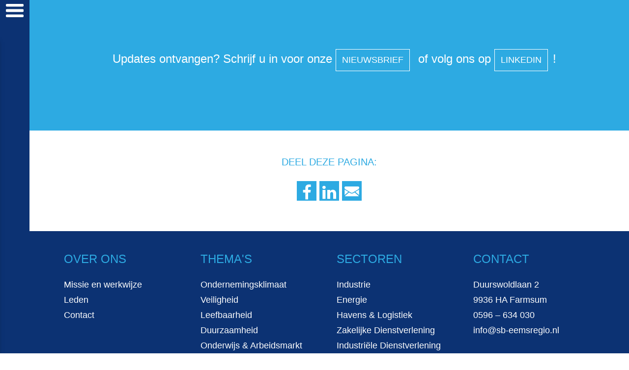

--- FILE ---
content_type: text/html; charset=UTF-8
request_url: https://www.sb-eemsregio.nl/leden/du-accountants/
body_size: 9857
content:
<!DOCTYPE html>
<html lang="nl-NL">
	<head>

		<!-- var -->
		<meta charset="UTF-8" />
		<link rel="profile" href="http://gmpg.org/xfn/11" />
		<link rel="pingback" href="https://www.sb-eemsregio.nl/xmlrpc.php" />
		<meta content="width=device-width, height=device-height, initial-scale=1.0, maximum-scale=1.0, user-scalable=no" name="viewport">

		<!-- title -->
		<title>d&amp;u accountants en adviseurs - Samenwerkende Bedrijven Eemsregio</title>

		<!-- wp head -->
		<meta name='robots' content='index, follow, max-image-preview:large, max-snippet:-1, max-video-preview:-1' />

            <script data-no-defer="1" data-ezscrex="false" data-cfasync="false" data-pagespeed-no-defer data-cookieconsent="ignore">
                var ctPublicFunctions = {"_ajax_nonce":"fee27ea492","_rest_nonce":"a62039ef6d","_ajax_url":"\/wp-admin\/admin-ajax.php","_rest_url":"https:\/\/www.sb-eemsregio.nl\/wp-json\/","data__cookies_type":"none","data__ajax_type":"rest","data__bot_detector_enabled":"1","data__frontend_data_log_enabled":1,"cookiePrefix":"","wprocket_detected":false,"host_url":"www.sb-eemsregio.nl","text__ee_click_to_select":"Klik om de hele gegevens te selecteren","text__ee_original_email":"De volledige tekst is","text__ee_got_it":"Duidelijk","text__ee_blocked":"Geblokkeerd","text__ee_cannot_connect":"Kan geen verbinding maken","text__ee_cannot_decode":"Kan e-mail niet decoderen. Onbekende reden","text__ee_email_decoder":"Cleantalk e-mail decoder","text__ee_wait_for_decoding":"De magie is onderweg!","text__ee_decoding_process":"Wacht een paar seconden terwijl we de contactgegevens decoderen."}
            </script>
        
            <script data-no-defer="1" data-ezscrex="false" data-cfasync="false" data-pagespeed-no-defer data-cookieconsent="ignore">
                var ctPublic = {"_ajax_nonce":"fee27ea492","settings__forms__check_internal":"0","settings__forms__check_external":"0","settings__forms__force_protection":"0","settings__forms__search_test":"1","settings__data__bot_detector_enabled":"1","settings__sfw__anti_crawler":0,"blog_home":"https:\/\/www.sb-eemsregio.nl\/","pixel__setting":"3","pixel__enabled":false,"pixel__url":null,"data__email_check_before_post":"1","data__email_check_exist_post":"1","data__cookies_type":"none","data__key_is_ok":true,"data__visible_fields_required":true,"wl_brandname":"Anti-Spam by CleanTalk","wl_brandname_short":"CleanTalk","ct_checkjs_key":1586092240,"emailEncoderPassKey":"a789eb42b2061006d858301b6cfcc61f","bot_detector_forms_excluded":"W10=","advancedCacheExists":false,"varnishCacheExists":false,"wc_ajax_add_to_cart":false}
            </script>
        
	<!-- This site is optimized with the Yoast SEO plugin v26.5 - https://yoast.com/wordpress/plugins/seo/ -->
	<link rel="canonical" href="https://www.sb-eemsregio.nl/leden/du-accountants/" />
	<meta property="og:locale" content="nl_NL" />
	<meta property="og:type" content="article" />
	<meta property="og:title" content="d&amp;u accountants en adviseurs - Samenwerkende Bedrijven Eemsregio" />
	<meta property="og:url" content="https://www.sb-eemsregio.nl/leden/du-accountants/" />
	<meta property="og:site_name" content="Samenwerkende Bedrijven Eemsregio" />
	<meta property="article:modified_time" content="2023-09-11T12:37:00+00:00" />
	<meta property="og:image" content="https://www.sb-eemsregio.nl/wp-content/uploads/2019/06/DU_logo2018_liggend_rgb_pos-002.png" />
	<meta property="og:image:width" content="822" />
	<meta property="og:image:height" content="394" />
	<meta property="og:image:type" content="image/png" />
	<meta name="twitter:card" content="summary_large_image" />
	<script type="application/ld+json" class="yoast-schema-graph">{"@context":"https://schema.org","@graph":[{"@type":"WebPage","@id":"https://www.sb-eemsregio.nl/leden/du-accountants/","url":"https://www.sb-eemsregio.nl/leden/du-accountants/","name":"d&u accountants en adviseurs - Samenwerkende Bedrijven Eemsregio","isPartOf":{"@id":"https://www.sb-eemsregio.nl/#website"},"primaryImageOfPage":{"@id":"https://www.sb-eemsregio.nl/leden/du-accountants/#primaryimage"},"image":{"@id":"https://www.sb-eemsregio.nl/leden/du-accountants/#primaryimage"},"thumbnailUrl":"https://www.sb-eemsregio.nl/wp-content/uploads/2019/06/DU_logo2018_liggend_rgb_pos-002.png","datePublished":"2019-06-18T12:06:06+00:00","dateModified":"2023-09-11T12:37:00+00:00","breadcrumb":{"@id":"https://www.sb-eemsregio.nl/leden/du-accountants/#breadcrumb"},"inLanguage":"nl-NL","potentialAction":[{"@type":"ReadAction","target":["https://www.sb-eemsregio.nl/leden/du-accountants/"]}]},{"@type":"ImageObject","inLanguage":"nl-NL","@id":"https://www.sb-eemsregio.nl/leden/du-accountants/#primaryimage","url":"https://www.sb-eemsregio.nl/wp-content/uploads/2019/06/DU_logo2018_liggend_rgb_pos-002.png","contentUrl":"https://www.sb-eemsregio.nl/wp-content/uploads/2019/06/DU_logo2018_liggend_rgb_pos-002.png","width":822,"height":394},{"@type":"BreadcrumbList","@id":"https://www.sb-eemsregio.nl/leden/du-accountants/#breadcrumb","itemListElement":[{"@type":"ListItem","position":1,"name":"Home","item":"https://www.sb-eemsregio.nl/"},{"@type":"ListItem","position":2,"name":"Members","item":"https://www.sb-eemsregio.nl/leden/"},{"@type":"ListItem","position":3,"name":"d&#038;u accountants en adviseurs"}]},{"@type":"WebSite","@id":"https://www.sb-eemsregio.nl/#website","url":"https://www.sb-eemsregio.nl/","name":"Samenwerkende Bedrijven Eemsregio","description":"","potentialAction":[{"@type":"SearchAction","target":{"@type":"EntryPoint","urlTemplate":"https://www.sb-eemsregio.nl/?s={search_term_string}"},"query-input":{"@type":"PropertyValueSpecification","valueRequired":true,"valueName":"search_term_string"}}],"inLanguage":"nl-NL"}]}</script>
	<!-- / Yoast SEO plugin. -->


<link rel='dns-prefetch' href='//fd.cleantalk.org' />
<link rel='dns-prefetch' href='//maps.google.com' />
<link rel="alternate" title="oEmbed (JSON)" type="application/json+oembed" href="https://www.sb-eemsregio.nl/wp-json/oembed/1.0/embed?url=https%3A%2F%2Fwww.sb-eemsregio.nl%2Fleden%2Fdu-accountants%2F" />
<link rel="alternate" title="oEmbed (XML)" type="text/xml+oembed" href="https://www.sb-eemsregio.nl/wp-json/oembed/1.0/embed?url=https%3A%2F%2Fwww.sb-eemsregio.nl%2Fleden%2Fdu-accountants%2F&#038;format=xml" />
<style id='wp-img-auto-sizes-contain-inline-css' type='text/css'>
img:is([sizes=auto i],[sizes^="auto," i]){contain-intrinsic-size:3000px 1500px}
/*# sourceURL=wp-img-auto-sizes-contain-inline-css */
</style>
<style id='wp-emoji-styles-inline-css' type='text/css'>

	img.wp-smiley, img.emoji {
		display: inline !important;
		border: none !important;
		box-shadow: none !important;
		height: 1em !important;
		width: 1em !important;
		margin: 0 0.07em !important;
		vertical-align: -0.1em !important;
		background: none !important;
		padding: 0 !important;
	}
/*# sourceURL=wp-emoji-styles-inline-css */
</style>
<style id='wp-block-library-inline-css' type='text/css'>
:root{--wp-block-synced-color:#7a00df;--wp-block-synced-color--rgb:122,0,223;--wp-bound-block-color:var(--wp-block-synced-color);--wp-editor-canvas-background:#ddd;--wp-admin-theme-color:#007cba;--wp-admin-theme-color--rgb:0,124,186;--wp-admin-theme-color-darker-10:#006ba1;--wp-admin-theme-color-darker-10--rgb:0,107,160.5;--wp-admin-theme-color-darker-20:#005a87;--wp-admin-theme-color-darker-20--rgb:0,90,135;--wp-admin-border-width-focus:2px}@media (min-resolution:192dpi){:root{--wp-admin-border-width-focus:1.5px}}.wp-element-button{cursor:pointer}:root .has-very-light-gray-background-color{background-color:#eee}:root .has-very-dark-gray-background-color{background-color:#313131}:root .has-very-light-gray-color{color:#eee}:root .has-very-dark-gray-color{color:#313131}:root .has-vivid-green-cyan-to-vivid-cyan-blue-gradient-background{background:linear-gradient(135deg,#00d084,#0693e3)}:root .has-purple-crush-gradient-background{background:linear-gradient(135deg,#34e2e4,#4721fb 50%,#ab1dfe)}:root .has-hazy-dawn-gradient-background{background:linear-gradient(135deg,#faaca8,#dad0ec)}:root .has-subdued-olive-gradient-background{background:linear-gradient(135deg,#fafae1,#67a671)}:root .has-atomic-cream-gradient-background{background:linear-gradient(135deg,#fdd79a,#004a59)}:root .has-nightshade-gradient-background{background:linear-gradient(135deg,#330968,#31cdcf)}:root .has-midnight-gradient-background{background:linear-gradient(135deg,#020381,#2874fc)}:root{--wp--preset--font-size--normal:16px;--wp--preset--font-size--huge:42px}.has-regular-font-size{font-size:1em}.has-larger-font-size{font-size:2.625em}.has-normal-font-size{font-size:var(--wp--preset--font-size--normal)}.has-huge-font-size{font-size:var(--wp--preset--font-size--huge)}.has-text-align-center{text-align:center}.has-text-align-left{text-align:left}.has-text-align-right{text-align:right}.has-fit-text{white-space:nowrap!important}#end-resizable-editor-section{display:none}.aligncenter{clear:both}.items-justified-left{justify-content:flex-start}.items-justified-center{justify-content:center}.items-justified-right{justify-content:flex-end}.items-justified-space-between{justify-content:space-between}.screen-reader-text{border:0;clip-path:inset(50%);height:1px;margin:-1px;overflow:hidden;padding:0;position:absolute;width:1px;word-wrap:normal!important}.screen-reader-text:focus{background-color:#ddd;clip-path:none;color:#444;display:block;font-size:1em;height:auto;left:5px;line-height:normal;padding:15px 23px 14px;text-decoration:none;top:5px;width:auto;z-index:100000}html :where(.has-border-color){border-style:solid}html :where([style*=border-top-color]){border-top-style:solid}html :where([style*=border-right-color]){border-right-style:solid}html :where([style*=border-bottom-color]){border-bottom-style:solid}html :where([style*=border-left-color]){border-left-style:solid}html :where([style*=border-width]){border-style:solid}html :where([style*=border-top-width]){border-top-style:solid}html :where([style*=border-right-width]){border-right-style:solid}html :where([style*=border-bottom-width]){border-bottom-style:solid}html :where([style*=border-left-width]){border-left-style:solid}html :where(img[class*=wp-image-]){height:auto;max-width:100%}:where(figure){margin:0 0 1em}html :where(.is-position-sticky){--wp-admin--admin-bar--position-offset:var(--wp-admin--admin-bar--height,0px)}@media screen and (max-width:600px){html :where(.is-position-sticky){--wp-admin--admin-bar--position-offset:0px}}

/*# sourceURL=wp-block-library-inline-css */
</style><style id='global-styles-inline-css' type='text/css'>
:root{--wp--preset--aspect-ratio--square: 1;--wp--preset--aspect-ratio--4-3: 4/3;--wp--preset--aspect-ratio--3-4: 3/4;--wp--preset--aspect-ratio--3-2: 3/2;--wp--preset--aspect-ratio--2-3: 2/3;--wp--preset--aspect-ratio--16-9: 16/9;--wp--preset--aspect-ratio--9-16: 9/16;--wp--preset--color--black: #000000;--wp--preset--color--cyan-bluish-gray: #abb8c3;--wp--preset--color--white: #ffffff;--wp--preset--color--pale-pink: #f78da7;--wp--preset--color--vivid-red: #cf2e2e;--wp--preset--color--luminous-vivid-orange: #ff6900;--wp--preset--color--luminous-vivid-amber: #fcb900;--wp--preset--color--light-green-cyan: #7bdcb5;--wp--preset--color--vivid-green-cyan: #00d084;--wp--preset--color--pale-cyan-blue: #8ed1fc;--wp--preset--color--vivid-cyan-blue: #0693e3;--wp--preset--color--vivid-purple: #9b51e0;--wp--preset--gradient--vivid-cyan-blue-to-vivid-purple: linear-gradient(135deg,rgb(6,147,227) 0%,rgb(155,81,224) 100%);--wp--preset--gradient--light-green-cyan-to-vivid-green-cyan: linear-gradient(135deg,rgb(122,220,180) 0%,rgb(0,208,130) 100%);--wp--preset--gradient--luminous-vivid-amber-to-luminous-vivid-orange: linear-gradient(135deg,rgb(252,185,0) 0%,rgb(255,105,0) 100%);--wp--preset--gradient--luminous-vivid-orange-to-vivid-red: linear-gradient(135deg,rgb(255,105,0) 0%,rgb(207,46,46) 100%);--wp--preset--gradient--very-light-gray-to-cyan-bluish-gray: linear-gradient(135deg,rgb(238,238,238) 0%,rgb(169,184,195) 100%);--wp--preset--gradient--cool-to-warm-spectrum: linear-gradient(135deg,rgb(74,234,220) 0%,rgb(151,120,209) 20%,rgb(207,42,186) 40%,rgb(238,44,130) 60%,rgb(251,105,98) 80%,rgb(254,248,76) 100%);--wp--preset--gradient--blush-light-purple: linear-gradient(135deg,rgb(255,206,236) 0%,rgb(152,150,240) 100%);--wp--preset--gradient--blush-bordeaux: linear-gradient(135deg,rgb(254,205,165) 0%,rgb(254,45,45) 50%,rgb(107,0,62) 100%);--wp--preset--gradient--luminous-dusk: linear-gradient(135deg,rgb(255,203,112) 0%,rgb(199,81,192) 50%,rgb(65,88,208) 100%);--wp--preset--gradient--pale-ocean: linear-gradient(135deg,rgb(255,245,203) 0%,rgb(182,227,212) 50%,rgb(51,167,181) 100%);--wp--preset--gradient--electric-grass: linear-gradient(135deg,rgb(202,248,128) 0%,rgb(113,206,126) 100%);--wp--preset--gradient--midnight: linear-gradient(135deg,rgb(2,3,129) 0%,rgb(40,116,252) 100%);--wp--preset--font-size--small: 13px;--wp--preset--font-size--medium: 20px;--wp--preset--font-size--large: 36px;--wp--preset--font-size--x-large: 42px;--wp--preset--spacing--20: 0.44rem;--wp--preset--spacing--30: 0.67rem;--wp--preset--spacing--40: 1rem;--wp--preset--spacing--50: 1.5rem;--wp--preset--spacing--60: 2.25rem;--wp--preset--spacing--70: 3.38rem;--wp--preset--spacing--80: 5.06rem;--wp--preset--shadow--natural: 6px 6px 9px rgba(0, 0, 0, 0.2);--wp--preset--shadow--deep: 12px 12px 50px rgba(0, 0, 0, 0.4);--wp--preset--shadow--sharp: 6px 6px 0px rgba(0, 0, 0, 0.2);--wp--preset--shadow--outlined: 6px 6px 0px -3px rgb(255, 255, 255), 6px 6px rgb(0, 0, 0);--wp--preset--shadow--crisp: 6px 6px 0px rgb(0, 0, 0);}:where(.is-layout-flex){gap: 0.5em;}:where(.is-layout-grid){gap: 0.5em;}body .is-layout-flex{display: flex;}.is-layout-flex{flex-wrap: wrap;align-items: center;}.is-layout-flex > :is(*, div){margin: 0;}body .is-layout-grid{display: grid;}.is-layout-grid > :is(*, div){margin: 0;}:where(.wp-block-columns.is-layout-flex){gap: 2em;}:where(.wp-block-columns.is-layout-grid){gap: 2em;}:where(.wp-block-post-template.is-layout-flex){gap: 1.25em;}:where(.wp-block-post-template.is-layout-grid){gap: 1.25em;}.has-black-color{color: var(--wp--preset--color--black) !important;}.has-cyan-bluish-gray-color{color: var(--wp--preset--color--cyan-bluish-gray) !important;}.has-white-color{color: var(--wp--preset--color--white) !important;}.has-pale-pink-color{color: var(--wp--preset--color--pale-pink) !important;}.has-vivid-red-color{color: var(--wp--preset--color--vivid-red) !important;}.has-luminous-vivid-orange-color{color: var(--wp--preset--color--luminous-vivid-orange) !important;}.has-luminous-vivid-amber-color{color: var(--wp--preset--color--luminous-vivid-amber) !important;}.has-light-green-cyan-color{color: var(--wp--preset--color--light-green-cyan) !important;}.has-vivid-green-cyan-color{color: var(--wp--preset--color--vivid-green-cyan) !important;}.has-pale-cyan-blue-color{color: var(--wp--preset--color--pale-cyan-blue) !important;}.has-vivid-cyan-blue-color{color: var(--wp--preset--color--vivid-cyan-blue) !important;}.has-vivid-purple-color{color: var(--wp--preset--color--vivid-purple) !important;}.has-black-background-color{background-color: var(--wp--preset--color--black) !important;}.has-cyan-bluish-gray-background-color{background-color: var(--wp--preset--color--cyan-bluish-gray) !important;}.has-white-background-color{background-color: var(--wp--preset--color--white) !important;}.has-pale-pink-background-color{background-color: var(--wp--preset--color--pale-pink) !important;}.has-vivid-red-background-color{background-color: var(--wp--preset--color--vivid-red) !important;}.has-luminous-vivid-orange-background-color{background-color: var(--wp--preset--color--luminous-vivid-orange) !important;}.has-luminous-vivid-amber-background-color{background-color: var(--wp--preset--color--luminous-vivid-amber) !important;}.has-light-green-cyan-background-color{background-color: var(--wp--preset--color--light-green-cyan) !important;}.has-vivid-green-cyan-background-color{background-color: var(--wp--preset--color--vivid-green-cyan) !important;}.has-pale-cyan-blue-background-color{background-color: var(--wp--preset--color--pale-cyan-blue) !important;}.has-vivid-cyan-blue-background-color{background-color: var(--wp--preset--color--vivid-cyan-blue) !important;}.has-vivid-purple-background-color{background-color: var(--wp--preset--color--vivid-purple) !important;}.has-black-border-color{border-color: var(--wp--preset--color--black) !important;}.has-cyan-bluish-gray-border-color{border-color: var(--wp--preset--color--cyan-bluish-gray) !important;}.has-white-border-color{border-color: var(--wp--preset--color--white) !important;}.has-pale-pink-border-color{border-color: var(--wp--preset--color--pale-pink) !important;}.has-vivid-red-border-color{border-color: var(--wp--preset--color--vivid-red) !important;}.has-luminous-vivid-orange-border-color{border-color: var(--wp--preset--color--luminous-vivid-orange) !important;}.has-luminous-vivid-amber-border-color{border-color: var(--wp--preset--color--luminous-vivid-amber) !important;}.has-light-green-cyan-border-color{border-color: var(--wp--preset--color--light-green-cyan) !important;}.has-vivid-green-cyan-border-color{border-color: var(--wp--preset--color--vivid-green-cyan) !important;}.has-pale-cyan-blue-border-color{border-color: var(--wp--preset--color--pale-cyan-blue) !important;}.has-vivid-cyan-blue-border-color{border-color: var(--wp--preset--color--vivid-cyan-blue) !important;}.has-vivid-purple-border-color{border-color: var(--wp--preset--color--vivid-purple) !important;}.has-vivid-cyan-blue-to-vivid-purple-gradient-background{background: var(--wp--preset--gradient--vivid-cyan-blue-to-vivid-purple) !important;}.has-light-green-cyan-to-vivid-green-cyan-gradient-background{background: var(--wp--preset--gradient--light-green-cyan-to-vivid-green-cyan) !important;}.has-luminous-vivid-amber-to-luminous-vivid-orange-gradient-background{background: var(--wp--preset--gradient--luminous-vivid-amber-to-luminous-vivid-orange) !important;}.has-luminous-vivid-orange-to-vivid-red-gradient-background{background: var(--wp--preset--gradient--luminous-vivid-orange-to-vivid-red) !important;}.has-very-light-gray-to-cyan-bluish-gray-gradient-background{background: var(--wp--preset--gradient--very-light-gray-to-cyan-bluish-gray) !important;}.has-cool-to-warm-spectrum-gradient-background{background: var(--wp--preset--gradient--cool-to-warm-spectrum) !important;}.has-blush-light-purple-gradient-background{background: var(--wp--preset--gradient--blush-light-purple) !important;}.has-blush-bordeaux-gradient-background{background: var(--wp--preset--gradient--blush-bordeaux) !important;}.has-luminous-dusk-gradient-background{background: var(--wp--preset--gradient--luminous-dusk) !important;}.has-pale-ocean-gradient-background{background: var(--wp--preset--gradient--pale-ocean) !important;}.has-electric-grass-gradient-background{background: var(--wp--preset--gradient--electric-grass) !important;}.has-midnight-gradient-background{background: var(--wp--preset--gradient--midnight) !important;}.has-small-font-size{font-size: var(--wp--preset--font-size--small) !important;}.has-medium-font-size{font-size: var(--wp--preset--font-size--medium) !important;}.has-large-font-size{font-size: var(--wp--preset--font-size--large) !important;}.has-x-large-font-size{font-size: var(--wp--preset--font-size--x-large) !important;}
/*# sourceURL=global-styles-inline-css */
</style>

<style id='classic-theme-styles-inline-css' type='text/css'>
/*! This file is auto-generated */
.wp-block-button__link{color:#fff;background-color:#32373c;border-radius:9999px;box-shadow:none;text-decoration:none;padding:calc(.667em + 2px) calc(1.333em + 2px);font-size:1.125em}.wp-block-file__button{background:#32373c;color:#fff;text-decoration:none}
/*# sourceURL=/wp-includes/css/classic-themes.min.css */
</style>
<link rel='stylesheet' id='cleantalk-public-css-css' href='https://www.sb-eemsregio.nl/wp-content/plugins/cleantalk-spam-protect/css/cleantalk-public.min.css?ver=6.68_1764739997' type='text/css' media='all' />
<link rel='stylesheet' id='cleantalk-email-decoder-css-css' href='https://www.sb-eemsregio.nl/wp-content/plugins/cleantalk-spam-protect/css/cleantalk-email-decoder.min.css?ver=6.68_1764739997' type='text/css' media='all' />
<link rel='stylesheet' id='im-main-css' href='https://www.sb-eemsregio.nl/wp-content/themes/samenwerkende-bedrijven-eemsregio/css/style.css?ver=1758476514' type='text/css' media='' />
<link rel='stylesheet' id='fancybox-css-css' href='https://www.sb-eemsregio.nl/wp-content/themes/samenwerkende-bedrijven-eemsregio/scripts/fancybox/fancybox.css?ver=6.9' type='text/css' media='screen, projection' />
<script type="text/javascript" src="https://www.sb-eemsregio.nl/wp-content/plugins/cleantalk-spam-protect/js/apbct-public-bundle.min.js?ver=6.68_1764739997" id="apbct-public-bundle.min-js-js"></script>
<script type="text/javascript" src="https://fd.cleantalk.org/ct-bot-detector-wrapper.js?ver=6.68" id="ct_bot_detector-js" defer="defer" data-wp-strategy="defer"></script>
<script type="text/javascript" src="https://www.sb-eemsregio.nl/wp-includes/js/jquery/jquery.min.js?ver=3.7.1" id="jquery-core-js"></script>
<script type="text/javascript" src="https://www.sb-eemsregio.nl/wp-includes/js/jquery/jquery-migrate.min.js?ver=3.4.1" id="jquery-migrate-js"></script>
<script type="text/javascript" src="https://www.sb-eemsregio.nl/wp-content/themes/samenwerkende-bedrijven-eemsregio/scripts/script.js?ver=6.9" id="raamwerck-general-script-js"></script>
<script type="text/javascript" src="https://www.sb-eemsregio.nl/wp-content/themes/samenwerkende-bedrijven-eemsregio/scripts/script-layouts.js?ver=6.9" id="raamwerck-layouts-script-js"></script>
<script type="text/javascript" src="https://www.sb-eemsregio.nl/wp-content/themes/samenwerkende-bedrijven-eemsregio/scripts/fancybox/fancybox.js?ver=6.9" id="fancybox-script-js"></script>
<script type="text/javascript" src="//maps.google.com/maps/api/js?libraries=geometry&amp;v=3.25&amp;key=AIzaSyADNQXNH-XiEzoMLXMZEpqqzHD1N3sQ2P4&amp;ver=3.25" id="google-maps-js"></script>
<link rel="https://api.w.org/" href="https://www.sb-eemsregio.nl/wp-json/" /><link rel="EditURI" type="application/rsd+xml" title="RSD" href="https://www.sb-eemsregio.nl/xmlrpc.php?rsd" />
<meta name="generator" content="WordPress 6.9" />
<link rel='shortlink' href='https://www.sb-eemsregio.nl/?p=1049' />

		<!-- GA Google Analytics @ https://m0n.co/ga -->
		<script async src="https://www.googletagmanager.com/gtag/js?id=UA-7350820-1"></script>
		<script>
			window.dataLayer = window.dataLayer || [];
			function gtag(){dataLayer.push(arguments);}
			gtag('js', new Date());
			gtag('config', 'UA-7350820-1');
		</script>

	
        <script type="text/javascript">
            var jQueryMigrateHelperHasSentDowngrade = false;

			window.onerror = function( msg, url, line, col, error ) {
				// Break out early, do not processing if a downgrade reqeust was already sent.
				if ( jQueryMigrateHelperHasSentDowngrade ) {
					return true;
                }

				var xhr = new XMLHttpRequest();
				var nonce = 'cf446e3a6e';
				var jQueryFunctions = [
					'andSelf',
					'browser',
					'live',
					'boxModel',
					'support.boxModel',
					'size',
					'swap',
					'clean',
					'sub',
                ];
				var match_pattern = /\)\.(.+?) is not a function/;
                var erroredFunction = msg.match( match_pattern );

                // If there was no matching functions, do not try to downgrade.
                if ( null === erroredFunction || typeof erroredFunction !== 'object' || typeof erroredFunction[1] === "undefined" || -1 === jQueryFunctions.indexOf( erroredFunction[1] ) ) {
                    return true;
                }

                // Set that we've now attempted a downgrade request.
                jQueryMigrateHelperHasSentDowngrade = true;

				xhr.open( 'POST', 'https://www.sb-eemsregio.nl/wp-admin/admin-ajax.php' );
				xhr.setRequestHeader( 'Content-Type', 'application/x-www-form-urlencoded' );
				xhr.onload = function () {
					var response,
                        reload = false;

					if ( 200 === xhr.status ) {
                        try {
                        	response = JSON.parse( xhr.response );

                        	reload = response.data.reload;
                        } catch ( e ) {
                        	reload = false;
                        }
                    }

					// Automatically reload the page if a deprecation caused an automatic downgrade, ensure visitors get the best possible experience.
					if ( reload ) {
						location.reload();
                    }
				};

				xhr.send( encodeURI( 'action=jquery-migrate-downgrade-version&_wpnonce=' + nonce ) );

				// Suppress error alerts in older browsers
				return true;
			}
        </script>

		<link rel="apple-touch-icon" sizes="180x180" href="/wp-content/uploads/fbrfg/apple-touch-icon.png">
<link rel="icon" type="image/png" sizes="32x32" href="/wp-content/uploads/fbrfg/favicon-32x32.png">
<link rel="icon" type="image/png" sizes="16x16" href="/wp-content/uploads/fbrfg/favicon-16x16.png">
<link rel="manifest" href="/wp-content/uploads/fbrfg/site.webmanifest">
<link rel="mask-icon" href="/wp-content/uploads/fbrfg/safari-pinned-tab.svg" color="#5bbad5">
<link rel="shortcut icon" href="/wp-content/uploads/fbrfg/favicon.ico">
<meta name="msapplication-TileColor" content="#da532c">
<meta name="msapplication-config" content="/wp-content/uploads/fbrfg/browserconfig.xml">
<meta name="theme-color" content="#ffffff">
		<!-- pass along -->
		<script type="text/javascript">
			var stylesheet_directory_uri = 'https://www.sb-eemsregio.nl/wp-content/themes/samenwerkende-bedrijven-eemsregio';
		</script>

		
	</head>
	<body class="wp-singular member-template-default single single-member postid-1049 wp-theme-samenwerkende-bedrijven-eemsregio layout-type-default page-style-default">
        
		  <div id="page" class="post-1049 member type-member status-publish has-post-thumbnail hentry sector-zakelijke-dienstverlening">

				<div id="blanket"></div>
				
				<div id="navigation">
					<div class="toggle"><span></span><span></span><span></span><span></span></div>
					<div class="wrapper">
						<ul class="utility">
							<li><a class="phone" href="tel:"><i class="fa fa-phone"></i><span> </span></a></li>
							<li><a class="email" href="mailto:"><i class="fa fa-envelope"></i><span> </span></a></li>
						</ul>
						<div class="home-and-menu">
							<a class="home logo" href="https://www.sb-eemsregio.nl"><img src="https://www.sb-eemsregio.nl/wp-content/themes/samenwerkende-bedrijven-eemsregio/images/samenwerkende-bedrijven-eemsregio.png" alt="Samenwerkende Bedrijven Eemsregio"></a>
							<ul class="menu">
								<li id="menu-item-187" class="menu-item menu-item-type-post_type menu-item-object-page menu-item-187"><a href="https://www.sb-eemsregio.nl/agenda/">Agenda</a></li>
<li id="menu-item-186" class="menu-item menu-item-type-post_type menu-item-object-page current_page_parent menu-item-186"><a href="https://www.sb-eemsregio.nl/nieuws/">Nieuws</a></li>
<li id="menu-item-32" class="menu-item menu-item-type-post_type menu-item-object-page menu-item-has-children menu-item-32"><a href="https://www.sb-eemsregio.nl/over-sbe/">Over SBE</a>
<ul class="sub-menu">
	<li id="menu-item-7277" class="menu-item menu-item-type-post_type menu-item-object-page menu-item-7277"><a href="https://www.sb-eemsregio.nl/degroenegroninger/">De Groene Groninger</a></li>
	<li id="menu-item-7279" class="menu-item menu-item-type-post_type menu-item-object-page menu-item-7279"><a href="https://www.sb-eemsregio.nl/jong-sbe/">Jong SBE</a></li>
</ul>
</li>
<li id="menu-item-346" class="menu-item menu-item-type-post_type menu-item-object-page menu-item-has-children menu-item-346"><a href="https://www.sb-eemsregio.nl/themas/">Thema’s</a>
<ul class="sub-menu">
	<li id="menu-item-49" class="menu-item menu-item-type-post_type menu-item-object-page menu-item-49"><a href="https://www.sb-eemsregio.nl/themas/ondernemingsklimaat/">Ondernemingsklimaat</a></li>
	<li id="menu-item-46" class="menu-item menu-item-type-post_type menu-item-object-page menu-item-46"><a href="https://www.sb-eemsregio.nl/themas/veiligheid/">Veiligheid</a></li>
	<li id="menu-item-47" class="menu-item menu-item-type-post_type menu-item-object-page menu-item-47"><a href="https://www.sb-eemsregio.nl/themas/leefbaarheid/">Leefbaarheid</a></li>
	<li id="menu-item-4138" class="menu-item menu-item-type-post_type menu-item-object-page menu-item-4138"><a href="https://www.sb-eemsregio.nl/themas/duurzaamheid/">Duurzaamheid</a></li>
	<li id="menu-item-50" class="menu-item menu-item-type-post_type menu-item-object-page menu-item-50"><a href="https://www.sb-eemsregio.nl/themas/onderwijs-en-arbeidsmarkt/">Onderwijs &#038; Arbeidsmarkt</a></li>
	<li id="menu-item-51" class="menu-item menu-item-type-post_type menu-item-object-page menu-item-51"><a href="https://www.sb-eemsregio.nl/themas/werkgelegenheid/">Gasbevingen</a></li>
</ul>
</li>
<li id="menu-item-7622" class="menu-item menu-item-type-custom menu-item-object-custom menu-item-7622"><a href="https://www.sb-eemsregio.nl/industrie-agenda/">Industrie Initiatief</a></li>
<li id="menu-item-7917" class="menu-item menu-item-type-post_type menu-item-object-page menu-item-7917"><a href="https://www.sb-eemsregio.nl/onder-de-motorkap/">Onder de motorkap</a></li>
<li id="menu-item-458" class="menu-item menu-item-type-post_type_archive menu-item-object-member menu-item-458"><a href="https://www.sb-eemsregio.nl/leden/">Leden</a></li>
<li id="menu-item-29" class="menu-item menu-item-type-post_type menu-item-object-page menu-item-29"><a href="https://www.sb-eemsregio.nl/contact/">Contact</a></li>

							</ul>
							<a class="home logo" style="display:none;" href="https://www.sb-eemsregio.nl/jong-sbe/"><img src="https://www.sb-eemsregio.nl/wp-content/themes/samenwerkende-bedrijven-eemsregio/images/samenwerkende-bedrijven-eemsregio-jong.png" alt="Samenwerkende Bedrijven Eemsregio"></a>
			<a class="dgg" style="display:none;" href="https://www.sb-eemsregio.nl/degroenegroninger"><img src="https://www.sb-eemsregio.nl/wp-content/uploads/2019/10/dgg_LOGO.png" alt=""></a>							
						</div>
						
					</div>
				</div>
				<div id="small-header">
					<ul>
						<li><a class="phone" href="tel:"><i class="fa fa-phone"></i><span> </span></a></li>
						<li><a class="email" href="mailto:"><i class="fa fa-envelope"></i><span> </span></a></li>
					</ul>
					<a class="home logo" href="https://www.sb-eemsregio.nl"><img src="https://www.sb-eemsregio.nl/wp-content/themes/samenwerkende-bedrijven-eemsregio/images/samenwerkende-bedrijven-eemsregio.png" alt="Samenwerkende Bedrijven Eemsregio"></a>
				</div>
			
			<div id="contents"><div class="no-eyecandy"></div>
					<div  class="layout layout-emailsignup" >
						<h3>Updates ontvangen? Schrijf u in voor onze <a href="https://www.sb-eemsregio.nl/inschrijven/">nieuwsbrief</a> of volg ons op <a href="https://www.linkedin.com/company/samenwerkende-bedrijven-eemsdelta/?viewAsMember=true">LinkedIn</a>!</h3>
<p>&nbsp;</p>

					</div>
				
				<div  class="layout layout-share" >
					
					<div class="container content">
						
                <div class="text">Deel deze pagina:</div>
                <ul class="social-share">
				
                    <li class="facebook"><a target="_blank" href="https://www.facebook.com/sharer/sharer.php?u=https%3A%2F%2Fwww.sb-eemsregio.nl%2Fleden%2Fdu-accountants%2F"><i class="fa fa-facebook"></i></a></li>
                    <li class="linkedin"><a target="_blank" href="http://www.linkedin.com/cws/share?url=https%3A%2F%2Fwww.sb-eemsregio.nl%2Fleden%2Fdu-accountants%2F"><i class="fa fa-linkedin"></i></a></li>
                    <li class="envelope"><a target="_blank" href="mailto:?subject=Bekijk deze pagina&body=Bekijk deze pagina: https%3A%2F%2Fwww.sb-eemsregio.nl%2Fleden%2Fdu-accountants%2F"><i class="fa fa-envelope"></i></a></li>
                </ul>
            
					</div>
				</div>
			
					<div  class="layout layout-footer" >
								
				<div class="upper">
					<div class="container-fluid">
						<ul class="row items">
			
					<li class="col-xs-12 col-md-3 ">
						<div class="title">Over ons</div>
						<div class="text"><ul>
<li><a href="https://www.sb-eemsregio.nl/over-sbe/">Missie en werkwijze</a></li>
<li><a href="https://www.sb-eemsregio.nl/leden/">Leden</a></li>
<li><a href="https://www.sb-eemsregio.nl/contact/">Contact</a></li>
</ul>
</div>
					</li>
				
					<li class="col-xs-12 col-md-3 ">
						<div class="title">Thema's</div>
						<div class="text"><ul>
<li><a href="https://www.sb-eemsregio.nl/kennisgebieden/vestigingsklimaat/">Ondernemingsklimaat</a></li>
<li><a href="https://www.sb-eemsregio.nl/kennisgebieden/veiligheid/">Veiligheid</a></li>
<li><a href="https://www.sb-eemsregio.nl/kennisgebieden/leefbaarheid/">Leefbaarheid</a></li>
<li><a href="https://www.sb-eemsregio.nl/kennisgebieden/duurzaamheid/">Duurzaamheid</a></li>
<li><a href="https://www.sb-eemsregio.nl/kennisgebieden/onderwijs/">Onderwijs &amp; Arbeidsmarkt</a></li>
<li><a href="https://www.sb-eemsregio.nl/kennisgebieden/werkgelegenheid/">Gasbevingen</a></li>
</ul>
</div>
					</li>
				
					<li class="col-xs-12 col-md-3 ">
						<div class="title">Sectoren</div>
						<div class="text"><ul>
<li><a href="https://www.sb-eemsregio.nl/leden-in-sector/industrie/#verder">Industrie</a></li>
<li><a href="https://www.sb-eemsregio.nl/leden-in-sector/energie/#verder">Energie</a></li>
<li><a href="https://www.sb-eemsregio.nl/leden-in-sector/havens-logistiek/#verder">Havens &amp; Logistiek</a></li>
<li><a href="https://www.sb-eemsregio.nl/leden-in-sector/zakelijke-dienstverlening/#verder">Zakelijke Dienstverlening</a></li>
<li><a href="https://www.sb-eemsregio.nl/leden-in-sector/industriele-dienstverlening/#verder">Industriële Dienstverlening</a></li>
</ul>
</div>
					</li>
				
					<li class="col-xs-12 col-md-3 ">
						<div class="title">Contact</div>
						<div class="text"><p>Duurswoldlaan 2<br />
9936 HA Farmsum</p>
<ul>
<li><a href="bel:0031596634030">0596 &#8211; 634 030</a></li>
<li><a href="mailto:info@sb-eemsregio.nl">info@sb-eemsregio.nl</a></li>
</ul>
</div>
					</li>
				
						</ul>
					</div>
				</div>
				<div class="lower">
					<div class="container-fluid">
						<div class="row">
							<div class="col-xs-12 col-md-4 copyright">
								© 2026 Samenwerkende Bedrijven Eemsregio
							</div>
							<div class="col-xs-12 col-md-4 creation">
								<a href="http://www.tombrok.com/" target="_blank"><img src="https://www.sb-eemsregio.nl/wp-content/themes/samenwerkende-bedrijven-eemsregio/images/tombrok.png" /></a>
							</div>                            
							<div class="col-xs-12 col-md-4 creation">			
								<ul class="menu">
									<li id="menu-item-54" class="menu-item menu-item-type-post_type menu-item-object-page menu-item-54"><a href="https://www.sb-eemsregio.nl/disclaimer/">Disclaimer</a></li>
<li id="menu-item-153" class="menu-item menu-item-type-post_type menu-item-object-page menu-item-153"><a href="https://www.sb-eemsregio.nl/privacy-cookies/">Privacy &#038; Cookies</a></li>

								</ul>
							</div>
						</div>
					</div>
				</div>
			
					</div>
				</div><script type="speculationrules">
{"prefetch":[{"source":"document","where":{"and":[{"href_matches":"/*"},{"not":{"href_matches":["/wp-*.php","/wp-admin/*","/wp-content/uploads/*","/wp-content/*","/wp-content/plugins/*","/wp-content/themes/samenwerkende-bedrijven-eemsregio/*","/*\\?(.+)"]}},{"not":{"selector_matches":"a[rel~=\"nofollow\"]"}},{"not":{"selector_matches":".no-prefetch, .no-prefetch a"}}]},"eagerness":"conservative"}]}
</script>
<script id="wp-emoji-settings" type="application/json">
{"baseUrl":"https://s.w.org/images/core/emoji/17.0.2/72x72/","ext":".png","svgUrl":"https://s.w.org/images/core/emoji/17.0.2/svg/","svgExt":".svg","source":{"concatemoji":"https://www.sb-eemsregio.nl/wp-includes/js/wp-emoji-release.min.js?ver=6.9"}}
</script>
<script type="module">
/* <![CDATA[ */
/*! This file is auto-generated */
const a=JSON.parse(document.getElementById("wp-emoji-settings").textContent),o=(window._wpemojiSettings=a,"wpEmojiSettingsSupports"),s=["flag","emoji"];function i(e){try{var t={supportTests:e,timestamp:(new Date).valueOf()};sessionStorage.setItem(o,JSON.stringify(t))}catch(e){}}function c(e,t,n){e.clearRect(0,0,e.canvas.width,e.canvas.height),e.fillText(t,0,0);t=new Uint32Array(e.getImageData(0,0,e.canvas.width,e.canvas.height).data);e.clearRect(0,0,e.canvas.width,e.canvas.height),e.fillText(n,0,0);const a=new Uint32Array(e.getImageData(0,0,e.canvas.width,e.canvas.height).data);return t.every((e,t)=>e===a[t])}function p(e,t){e.clearRect(0,0,e.canvas.width,e.canvas.height),e.fillText(t,0,0);var n=e.getImageData(16,16,1,1);for(let e=0;e<n.data.length;e++)if(0!==n.data[e])return!1;return!0}function u(e,t,n,a){switch(t){case"flag":return n(e,"\ud83c\udff3\ufe0f\u200d\u26a7\ufe0f","\ud83c\udff3\ufe0f\u200b\u26a7\ufe0f")?!1:!n(e,"\ud83c\udde8\ud83c\uddf6","\ud83c\udde8\u200b\ud83c\uddf6")&&!n(e,"\ud83c\udff4\udb40\udc67\udb40\udc62\udb40\udc65\udb40\udc6e\udb40\udc67\udb40\udc7f","\ud83c\udff4\u200b\udb40\udc67\u200b\udb40\udc62\u200b\udb40\udc65\u200b\udb40\udc6e\u200b\udb40\udc67\u200b\udb40\udc7f");case"emoji":return!a(e,"\ud83e\u1fac8")}return!1}function f(e,t,n,a){let r;const o=(r="undefined"!=typeof WorkerGlobalScope&&self instanceof WorkerGlobalScope?new OffscreenCanvas(300,150):document.createElement("canvas")).getContext("2d",{willReadFrequently:!0}),s=(o.textBaseline="top",o.font="600 32px Arial",{});return e.forEach(e=>{s[e]=t(o,e,n,a)}),s}function r(e){var t=document.createElement("script");t.src=e,t.defer=!0,document.head.appendChild(t)}a.supports={everything:!0,everythingExceptFlag:!0},new Promise(t=>{let n=function(){try{var e=JSON.parse(sessionStorage.getItem(o));if("object"==typeof e&&"number"==typeof e.timestamp&&(new Date).valueOf()<e.timestamp+604800&&"object"==typeof e.supportTests)return e.supportTests}catch(e){}return null}();if(!n){if("undefined"!=typeof Worker&&"undefined"!=typeof OffscreenCanvas&&"undefined"!=typeof URL&&URL.createObjectURL&&"undefined"!=typeof Blob)try{var e="postMessage("+f.toString()+"("+[JSON.stringify(s),u.toString(),c.toString(),p.toString()].join(",")+"));",a=new Blob([e],{type:"text/javascript"});const r=new Worker(URL.createObjectURL(a),{name:"wpTestEmojiSupports"});return void(r.onmessage=e=>{i(n=e.data),r.terminate(),t(n)})}catch(e){}i(n=f(s,u,c,p))}t(n)}).then(e=>{for(const n in e)a.supports[n]=e[n],a.supports.everything=a.supports.everything&&a.supports[n],"flag"!==n&&(a.supports.everythingExceptFlag=a.supports.everythingExceptFlag&&a.supports[n]);var t;a.supports.everythingExceptFlag=a.supports.everythingExceptFlag&&!a.supports.flag,a.supports.everything||((t=a.source||{}).concatemoji?r(t.concatemoji):t.wpemoji&&t.twemoji&&(r(t.twemoji),r(t.wpemoji)))});
//# sourceURL=https://www.sb-eemsregio.nl/wp-includes/js/wp-emoji-loader.min.js
/* ]]> */
</script>

	</body>
</html>

--- FILE ---
content_type: text/css
request_url: https://www.sb-eemsregio.nl/wp-content/themes/samenwerkende-bedrijven-eemsregio/css/style.css?ver=1758476514
body_size: 24064
content:
@import url('https://fonts.googleapis.com/css?family=Open+Sans');
@import url('https://fonts.googleapis.com/css?family=Open+Sans+condensed');
.filter .filter-toggle {
  cursor: pointer;
}
.filter .filter-selector {
  max-height: 400px;
  overflow: hidden;
}
.filter .filter-selector li {
  cursor: pointer;
}
.filter .filter-selector.closed {
  max-height: 0px;
}
body.disableScroll {
  overflow: hidden;
}
#blanket {
  position: fixed;
  top: 0;
  bottom: 0;
  left: 0;
  right: 0;
  opacity: 0;
  transition: opacity .5s ease;
  background-color: rgba(255, 255, 255, 0.75);
}
.menu-open #blanket {
  opacity: 1;
  z-index: 199;
}
#contents {
  overflow: hidden;
  position: absolute;
  left: 60px;
  right: 0;
}
@media (min-width: 1400px) {
  #contents {
    left: 300px;
  }
}
@media (min-width: 2000px) {
  #contents {
    left: calc(50vw - 1400px / 2);
    max-width: 1400px;
  }
}
#navigation {
  position: fixed;
  background-color: #ffffff;
  z-index: 200;
  left: 0;
  top: 0;
  height: 100vh;
  transition: max-width 0.5s ease;
  overflow: hidden;
  overflow-y: auto;
  max-width: 60px;
  width: 80vw;
}
#navigation .toggle {
  display: block;
}
@media (min-width: 1400px) {
  #navigation .toggle {
    display: none;
  }
}
@media (min-width: 1400px) {
  #navigation {
    max-width: 300px;
  }
}
@media (min-width: 1700px) {
  #navigation {
    max-width: none;
    width: calc(50vw - 1400px / 2);
    min-width: 300px;
    overflow: auto;
  }
}
#navigation.open {
  max-width: 300px;
}
#navigation .home {
  display: block;
  margin: 50px;
}
#navigation .home img {
  width: 100%;
  height: auto;
}
#navigation .menu {
  list-style: none;
  padding: 0;
}
#navigation .menu ul {
  display: none;
  list-style: none;
  padding: 0;
}
#navigation .menu .active ul {
  display: block;
}
#navigation .toggle {
  position: absolute;
  width: 60px;
  height: 40px;
  -webkit-transform: rotate(0deg);
  -moz-transform: rotate(0deg);
  -o-transform: rotate(0deg);
  transform: rotate(0deg);
  -webkit-transition: 0.5s ease-in-out;
  -moz-transition: 0.5s ease-in-out;
  -o-transition: 0.5s ease-in-out;
  transition: 0.5s ease-in-out;
  cursor: pointer;
  transform: scale(0.6, 0.6);
}
#navigation .toggle span {
  display: block;
  position: absolute;
  height: 9px;
  width: 100%;
  background: #0c3273;
  border-radius: 3px;
  opacity: 1;
  left: 0;
  -webkit-transform: rotate(0deg);
  -moz-transform: rotate(0deg);
  -o-transform: rotate(0deg);
  transform: rotate(0deg);
  -webkit-transition: 0.25s ease-in-out;
  -moz-transition: 0.25s ease-in-out;
  -o-transition: 0.25s ease-in-out;
  transition: 0.25s ease-in-out;
}
#navigation .toggle span:nth-child(1) {
  top: 0px;
}
#navigation .toggle span:nth-child(2),
#navigation .toggle span:nth-child(3) {
  top: 18px;
}
#navigation .toggle span:nth-child(4) {
  top: 36px;
}
#navigation .toggle.open span:nth-child(1) {
  top: 18px;
  width: 0%;
  left: 50%;
}
#navigation .toggle.open span:nth-child(2) {
  -webkit-transform: rotate(45deg);
  -moz-transform: rotate(45deg);
  -o-transform: rotate(45deg);
  transform: rotate(45deg);
}
#navigation .toggle.open span:nth-child(3) {
  -webkit-transform: rotate(-45deg);
  -moz-transform: rotate(-45deg);
  -o-transform: rotate(-45deg);
  transform: rotate(-45deg);
}
#navigation .toggle.open span:nth-child(4) {
  top: 18px;
  width: 0%;
  left: 50%;
}
.layout-eyecandy {
  position: relative;
  overflow: hidden;
}
.layout-eyecandy .items {
  list-style: none;
  padding: 0;
}
.layout-eyecandy .items .item {
  position: relative;
  height: 100%;
  background-size: cover;
  background-position: 50% 50%;
  width: 100%;
}
.layout-eyecandy .items .item .text {
  position: absolute;
  max-width: 900px;
  top: 50%;
  left: 50%;
  transform: translateX(-50%) translateY(-50%);
}
.layout-eyecandy .item {
  opacity: 0;
}
.layout-eyecandy.loaded .item {
  opacity: 1;
}
.layout-eyecandy,
.layout-eyecandy ul {
  height: 100vh;
}
.layout-eyecandy .scroll-indicator {
  width: auto;
  height: auto;
  position: absolute;
  bottom: 30px;
  left: 50%;
  transform: translateX(-50%);
}
/* contents */
.layout-contents .links,
.layout-contents .big-links {
  padding: 0;
  list-style: none;
}
@media (min-width: 768px) {
  .layout-contents .links,
  .layout-contents .big-links {
    columns: 2;
  }
}
.layout-contents .links a,
.layout-contents .big-links a {
  display: block;
}
/* selector */
.layout-selector {
  position: relative;
}
.layout-selector .center-text {
  width: 66.66666667%;
  position: absolute;
  top: 50%;
  left: 50%;
  transform: translateX(-50%) translateY(-50%);
}
.layout-selector ul {
  list-style: none;
  padding: 0;
}
.layout-selector ul li {
  width: 33.33333333%;
  display: inline-block;
}
.layout-selector ul li a {
  display: block;
  padding-bottom: 100%;
  background-position: 50% 50%;
  background-repeat: no-repeat;
  background-size: cover;
  position: relative;
}
.layout-selector ul li a .text {
  position: absolute;
  top: 50%;
  left: 50%;
  transform: translateX(-50%) translateY(-50%);
}
/* image and text */
.layout-imageandtext .image {
  background-size: cover;
  background-position: 50% 100%;
  height: 100vh;
  min-height: 200vw;
}
@media (min-width: 992px) {
  .layout-imageandtext {
    display: table;
  }
  .layout-imageandtext > .image {
    display: table-cell;
    width: 50%;
    height: auto;
  }
  .layout-imageandtext > .text {
    display: table-cell;
    width: 50%;
    vertical-align: top;
  }
}
.layout-imageandtext .faq-foldable .question {
  cursor: pointer;
}
.layout-imageandtext .faq-foldable .answer {
  max-height: 990px;
  overflow: hidden;
}
.layout-imageandtext .faq-foldable .folded .answer {
  max-height: 0px;
}
/* image and text */
.layout-imageandinitiatives .image {
  background-size: cover;
  background-position: 50% 100%;
  height: 100vh;
  min-height: 200vw;
}
@media (min-width: 992px) {
  .layout-imageandinitiatives {
    display: table;
  }
  .layout-imageandinitiatives > .image {
    display: table-cell;
    width: 50%;
    height: auto;
  }
  .layout-imageandinitiatives > .text {
    display: table-cell;
    width: 50%;
    vertical-align: top;
  }
}
.layout-imageandinitiatives .initiatives-wrapper,
.layout-imageandinitiatives ._video-wrapper {
  background: #ffffff;
  padding: 0 25px 25px 0;
  vertical-align: top;
  margin-top: 40px;
}
@media (min-width: 992px) {
  .layout-imageandinitiatives .initiatives-wrapper {
    background-clip: padding-box;
    height: 345px;
    overflow-y: scroll;
  }
}
.layout-imageandinitiatives ._video-wrapper iframe {
  max-width: 100%;
  height: 100%;
}
@media (min-width: 992px) {
  .layout-imageandinitiatives ._video-wrapper iframe {
    height: 200px;
  }
}
@media (min-width: 992px) {
  .layout-imageandinitiatives ._video-wrapper {
    background-clip: padding-box;
    border-right: 30px solid transparent;
  }
}
.layout-imageandinitiatives .initiatives {
  list-style: none;
  padding: 0;
  margin: 0;
}
.layout-imageandinitiatives .initiatives li {
  height: 70px;
}
@media (min-width: 992px) {
  .layout-imageandinitiatives .initiatives li {
    height: 120px;
  }
}
.layout-imageandinitiatives .initiatives li .number {
  width: 50px;
  height: 50px;
  float: left;
  line-height: 50px;
  text-align: center;
  color: #ffffff;
  font-weight: bold;
  font-size: 2em;
}
@media (min-width: 992px) {
  .layout-imageandinitiatives .initiatives li .number {
    width: 100px;
    height: 100px;
    line-height: 100px;
  }
}
.layout-imageandinitiatives .initiatives li .title {
  height: 50px;
  overflow: hidden;
  padding-left: 15px;
  float: left;
  width: calc(100% - 50px * 2);
  line-height: 25px;
  font-weight: bold;
  font-size: 1em;
}
@media (min-width: 992px) {
  .layout-imageandinitiatives .initiatives li .title {
    font-size: 1.2em;
    height: 100px;
    overflow: hidden;
    padding-left: 15px;
    padding-right: 15px;
    float: left;
    width: calc(100% - 100px * 2);
    padding-top: 20px;
    line-height: auto;
  }
}
.layout-imageandinitiatives .initiatives li a {
  color: #0c3273;
}
.layout-imageandinitiatives .initiatives li a:hover {
  color: #2daae2;
}
.layout-imageandinitiatives .initiatives li a:hover .more:before {
  color: #0c3273;
}
.layout-imageandinitiatives .initiatives li .more {
  line-height: 50px;
  text-align: right;
  width: 50px;
  height: 50px;
  float: left;
}
.layout-imageandinitiatives .initiatives li .more:before {
  content: '\f061';
  font-family: fontawesome;
  color: #000000;
  margin-right: 5px;
  transition: all 0.25s ease;
}
.layout-imageandinitiatives .initiatives li .more:before {
  margin-right: 0;
  color: inherit;
}
@media (min-width: 992px) {
  .layout-imageandinitiatives .initiatives li .more {
    line-height: 100px;
    text-align: right;
    width: 100px;
    height: 100px;
  }
}
/* images */
/* map and text */
.layout-mapandtext .wrapper {
  width: 100%;
}
.layout-mapandtext .wrapper .map {
  background-size: cover;
  background-position: 50% 100%;
  height: 100vh;
}
@media (min-width: 992px) {
  .layout-mapandtext .wrapper {
    display: table;
  }
  .layout-mapandtext .wrapper > .map {
    display: table-cell;
    width: 50%;
  }
  .layout-mapandtext .wrapper > .text {
    display: table-cell;
    width: 50%;
    vertical-align: top;
  }
}
.layout-agendaandnews .agenda ul {
  padding: 0;
  list-style: none;
}
.layout-agendaandnews .posts ul {
  padding: 0;
  list-style: none;
}
.layout-agendaandnews .posts ul li {
  width: 100%;
}
@media (min-width: 992px) {
  .layout-agendaandnews {
    display: table;
    width: 100%;
  }
  .layout-agendaandnews .events {
    display: table-cell;
    width: 50%;
  }
  .layout-agendaandnews .posts {
    display: table-cell;
    width: 50%;
  }
}
.layout-agendaandnewscategory .agenda ul {
  padding: 0;
  list-style: none;
}
.layout-agendaandnewscategory .posts ul {
  padding: 0;
  list-style: none;
}
.layout-agendaandnewscategory .posts ul li {
  width: 100%;
}
@media (min-width: 992px) {
  .layout-agendaandnewscategory {
    display: table;
    width: 100%;
  }
  .layout-agendaandnewscategory .events {
    display: table-cell;
    width: 50%;
  }
  .layout-agendaandnewscategory .posts {
    display: table-cell;
    width: 50%;
  }
}
.layout-video .video-wrapper {
  width: 100%;
  padding-bottom: 56.25%;
  position: relative;
}
.layout-video .video-wrapper iframe {
  position: absolute;
  width: 100%;
  height: 100%;
  left: 0;
  top: 0;
}
/* images */
.layout-textandvideo .wrapper {
  display: table;
}
.layout-textandvideo .wrapper:before,
.layout-textandvideo .wrapper:after {
  content: " ";
  display: table;
}
.layout-textandvideo .wrapper:after {
  clear: both;
}
.layout-textandvideo .wrapper:before,
.layout-textandvideo .wrapper:after {
  content: " ";
  display: table;
}
.layout-textandvideo .wrapper:after {
  clear: both;
}
.layout-textandvideo .wrapper .video,
.layout-textandvideo .wrapper .text {
  padding: 25px;
}
@media (min-width: 992px) {
  .layout-textandvideo .wrapper .video,
  .layout-textandvideo .wrapper .text {
    display: table-cell;
    width: 50%;
    vertical-align: top;
    padding: 45px;
  }
}
@media (min-width: 992px) {
  .layout-textandvideo .wrapper .video {
    border-right: 30px solid transparent;
    background-clip: padding-box;
  }
}
.layout-textandvideo .wrapper .video iframe {
  max-width: 100%;
}
@media (max-width: 992px) {
  .layout-textandvideo .wrapper .video iframe {
    height: 100%;
  }
}
@media (min-width: 992px) {
  .layout-textandvideo .wrapper .text {
    background-clip: padding-box;
    border-left: 30px solid transparent;
  }
}
/* person */
@media (min-width: 992px) {
  .layout-person .image-and-text {
    display: table;
    table-layout: auto;
    width: 100%;
  }
  .layout-person .image-and-text > div {
    width: 50%;
    display: table-cell;
  }
  .layout-person .image-and-text .text {
    padding: 15px;
  }
  .layout-person .image-and-text img {
    padding-bottom: 50%;
  }
}
.layout-events ul {
  padding: 0;
  list-style: none;
}
.layout-events ul li {
  margin-bottom: 15px;
}
.event {
  display: block;
  padding-left: 60px;
  position: relative;
  height: 50px;
}
.event .date {
  position: absolute;
  left: 0;
}
.event .title-and-contents {
  height: 50px;
  overflow: hidden;
}
.layout-members .logo {
  padding-bottom: 50%;
  background-position: 50% 50%;
  background-size: contain;
  background-repeat: no-repeat;
}
.layout-news .posts {
  margin-left: -15px;
  margin-right: -15px;
  padding: 0;
  list-style: none;
}
.layout-news .posts li {
  float: left;
  width: 100%;
  position: relative;
  min-height: 1px;
  padding-left: 15px;
  padding-right: 15px;
  margin-bottom: 15px;
}
@media (min-width: 992px) {
  .layout-news .posts li {
    float: left;
    width: 50%;
  }
}
.layout-news .terms {
  padding: 0;
  list-style: none;
}
.layout-news .terms li {
  display: inline-block;
}
.post {
  display: block;
  padding-bottom: 33%;
  background-position: 50% 50%;
  background-size: cover;
}
.post .title {
  height: 60px;
}
@media (min-width: 992px) {
  .post .title {
    height: auto;
  }
}
/* latest news */
.layout-initiatives .wrapper {
  width: 100%;
}
.layout-initiatives .wrapper:before,
.layout-initiatives .wrapper:after {
  content: " ";
  display: table;
}
.layout-initiatives .wrapper:after {
  clear: both;
}
.layout-initiatives .wrapper:before,
.layout-initiatives .wrapper:after {
  content: " ";
  display: table;
}
.layout-initiatives .wrapper:after {
  clear: both;
}
@media (min-width: 992px) {
  .layout-initiatives .wrapper {
    display: flex;
  }
}
.layout-initiatives .wrapper .initiatives-wrapper,
.layout-initiatives .wrapper ._video-wrapper {
  background: #ffffff;
  padding: 25px;
  vertical-align: top;
}
@media (min-width: 992px) {
  .layout-initiatives .wrapper .initiatives-wrapper,
  .layout-initiatives .wrapper ._video-wrapper {
    display: inline-block;
    width: 50%;
    padding: 45px;
  }
}
@media (min-width: 992px) {
  .layout-initiatives .wrapper .initiatives-wrapper {
    background-clip: padding-box;
    border-left: 30px solid transparent;
    height: 463px;
    overflow-y: scroll;
  }
}
.layout-initiatives .wrapper ._video-wrapper iframe {
  max-width: 100%;
  height: 100%;
}
@media (min-width: 992px) {
  .layout-initiatives .wrapper ._video-wrapper iframe {
    height: 200px;
  }
}
@media (min-width: 992px) {
  .layout-initiatives .wrapper ._video-wrapper {
    background-clip: padding-box;
    border-right: 30px solid transparent;
  }
}
.layout-initiatives .initiatives {
  list-style: none;
  padding: 0;
  margin: 0;
}
.layout-initiatives .initiatives li {
  height: 70px;
}
@media (min-width: 992px) {
  .layout-initiatives .initiatives li {
    height: 120px;
  }
}
.layout-initiatives .initiatives li .number {
  width: 50px;
  height: 50px;
  float: left;
  line-height: 50px;
  text-align: center;
  color: #ffffff;
  font-weight: bold;
  font-size: 2em;
}
@media (min-width: 992px) {
  .layout-initiatives .initiatives li .number {
    width: 100px;
    height: 100px;
    line-height: 100px;
  }
}
.layout-initiatives .initiatives li .title {
  height: 50px;
  overflow: hidden;
  padding-left: 15px;
  float: left;
  width: calc(100% - 50px * 2);
  line-height: 25px;
  font-weight: bold;
  font-size: 1em;
}
@media (min-width: 992px) {
  .layout-initiatives .initiatives li .title {
    font-size: 1.2em;
    height: 100px;
    overflow: hidden;
    padding-left: 15px;
    padding-right: 15px;
    float: left;
    width: calc(100% - 100px * 2);
    padding-top: 20px;
    line-height: auto;
  }
}
.layout-initiatives .initiatives li a {
  color: #0c3273;
}
.layout-initiatives .initiatives li a:hover {
  color: #2daae2;
}
.layout-initiatives .initiatives li a:hover .more:before {
  color: #0c3273;
}
.layout-initiatives .initiatives li .more {
  line-height: 50px;
  text-align: right;
  width: 50px;
  height: 50px;
  float: left;
}
.layout-initiatives .initiatives li .more:before {
  content: '\f061';
  font-family: fontawesome;
  color: #000000;
  margin-right: 5px;
  transition: all 0.25s ease;
}
.layout-initiatives .initiatives li .more:before {
  margin-right: 0;
  color: inherit;
}
@media (min-width: 992px) {
  .layout-initiatives .initiatives li .more {
    line-height: 100px;
    text-align: right;
    width: 100px;
    height: 100px;
  }
}
.layout-initiativesfeatured .wrapper:before,
.layout-initiativesfeatured .wrapper:after {
  content: " ";
  display: table;
}
.layout-initiativesfeatured .wrapper:after {
  clear: both;
}
.layout-initiativesfeatured .wrapper:before,
.layout-initiativesfeatured .wrapper:after {
  content: " ";
  display: table;
}
.layout-initiativesfeatured .wrapper:after {
  clear: both;
}
.layout-initiativesfeatured .wrapper .left,
.layout-initiativesfeatured .wrapper .right {
  vertical-align: top;
}
@media (min-width: 992px) {
  .layout-initiativesfeatured .wrapper .left,
  .layout-initiativesfeatured .wrapper .right {
    display: table-cell;
    width: 50%;
  }
}
@media (min-width: 992px) {
  .layout-initiativesfeatured .wrapper .left {
    background-clip: padding-box;
  }
}
.layout-initiativesfeatured .wrapper .left .video-wrapper {
  vertical-align: middle;
}
.layout-initiativesfeatured .wrapper .left .image-and-number .image {
  height: 100px;
  background-size: contain;
  background-position: center center;
  background-repeat: no-repeat;
  float: left;
  width: 70%;
}
@media (min-width: 992px) {
  .layout-initiativesfeatured .wrapper .left .image-and-number .image {
    width: calc(100% - 200px);
    height: 200px;
  }
}
.layout-initiativesfeatured .wrapper .left .image-and-number .number {
  width: 30%;
  height: 100px;
  text-align: center;
  line-height: 100px;
  float: left;
}
@media (min-width: 992px) {
  .layout-initiativesfeatured .wrapper .left .image-and-number .number {
    width: 200px;
    height: 200px;
    text-align: center;
    line-height: 200px;
    float: left;
  }
}
.layout-initiativesfeatured .wrapper .right {
  padding: 25px;
}
@media (min-width: 992px) {
  .layout-initiativesfeatured .wrapper .right {
    padding: 45px;
    background-clip: padding-box;
    border-left: 30px solid transparent;
  }
}
.layout-initiativesfeatured .wrapper .right img {
  vertical-align: baseline;
}
.layout-initiativesfeatured .wrapper .right .h2-and-text {
  overflow: hidden;
  height: 310px;
  width: 100%;
}
/* contents */
.layout-contents .menu {
  padding: 0;
  list-style: none;
}
.layout-contents .menu > li {
  display: none;
}
.layout-contents .menu > li.active {
  display: block;
}
.layout-contents .menu > li.active > a {
  display: none;
}
.layout-contents .menu > li.active > ul {
  padding: 0;
  list-style: none;
}
.layout-contents .links {
  padding: 0;
  list-style: none;
  padding-left: 100px;
  position: relative;
}
.layout-contents .links img {
  position: absolute;
  left: 0;
  width: 85px;
  height: auto;
}
.layout-footer .upper .items {
  list-style: none;
  padding: 0;
}
.layout-footer .upper .items ul {
  list-style: none;
  padding: 0;
}
.layout-footer .lower .col-xs-12:nth-child(2) {
  text-align: center;
}
.layout-footer .lower .col-xs-12:nth-child(3) {
  text-align: right;
}
.layout-footer .lower .menu {
  list-style: none;
  padding: 0;
}
.layout-footer .lower .menu > li {
  display: inline-block;
  padding: 0 15px;
}
/* bootstrap */
/* @import "bootstrap-@{bootstrapVersion}/less/bootstrap.less"; */
/*! normalize.css v3.0.1 | MIT License | git.io/normalize */
html {
  font-family: sans-serif;
  -ms-text-size-adjust: 100%;
  -webkit-text-size-adjust: 100%;
}
body {
  margin: 0;
}
article,
aside,
details,
figcaption,
figure,
footer,
header,
hgroup,
main,
nav,
section,
summary {
  display: block;
}
audio,
canvas,
progress,
video {
  display: inline-block;
  vertical-align: baseline;
}
audio:not([controls]) {
  display: none;
  height: 0;
}
[hidden],
template {
  display: none;
}
a {
  background: transparent;
}
a:active,
a:hover {
  outline: 0;
}
abbr[title] {
  border-bottom: 1px dotted;
}
b,
strong {
  font-weight: bold;
}
dfn {
  font-style: italic;
}
h1 {
  font-size: 2em;
  margin: 0.67em 0;
}
mark {
  background: #ff0;
  color: #000;
}
small {
  font-size: 80%;
}
sub,
sup {
  font-size: 75%;
  line-height: 0;
  position: relative;
  vertical-align: baseline;
}
sup {
  top: -0.5em;
}
sub {
  bottom: -0.25em;
}
img {
  border: 0;
}
svg:not(:root) {
  overflow: hidden;
}
figure {
  margin: 1em 40px;
}
hr {
  -moz-box-sizing: content-box;
  box-sizing: content-box;
  height: 0;
}
pre {
  overflow: auto;
}
code,
kbd,
pre,
samp {
  font-family: monospace, monospace;
  font-size: 1em;
}
button,
input,
optgroup,
select,
textarea {
  color: inherit;
  font: inherit;
  margin: 0;
}
button {
  overflow: visible;
}
button,
select {
  text-transform: none;
}
button,
html input[type="button"],
input[type="reset"],
input[type="submit"] {
  -webkit-appearance: button;
  cursor: pointer;
}
button[disabled],
html input[disabled] {
  cursor: default;
}
button::-moz-focus-inner,
input::-moz-focus-inner {
  border: 0;
  padding: 0;
}
input {
  line-height: normal;
}
input[type="checkbox"],
input[type="radio"] {
  box-sizing: border-box;
  padding: 0;
}
input[type="number"]::-webkit-inner-spin-button,
input[type="number"]::-webkit-outer-spin-button {
  height: auto;
}
input[type="search"] {
  -webkit-appearance: textfield;
  -moz-box-sizing: content-box;
  -webkit-box-sizing: content-box;
  box-sizing: content-box;
}
input[type="search"]::-webkit-search-cancel-button,
input[type="search"]::-webkit-search-decoration {
  -webkit-appearance: none;
}
fieldset {
  border: 1px solid #c0c0c0;
  margin: 0 2px;
  padding: 0.35em 0.625em 0.75em;
}
legend {
  border: 0;
  padding: 0;
}
textarea {
  overflow: auto;
}
optgroup {
  font-weight: bold;
}
table {
  border-collapse: collapse;
  border-spacing: 0;
}
td,
th {
  padding: 0;
}
* {
  -webkit-box-sizing: border-box;
  -moz-box-sizing: border-box;
  box-sizing: border-box;
}
*:before,
*:after {
  -webkit-box-sizing: border-box;
  -moz-box-sizing: border-box;
  box-sizing: border-box;
}
html {
  font-size: 10px;
  -webkit-tap-highlight-color: rgba(0, 0, 0, 0);
}
body {
  font-family: "Helvetica Neue", Helvetica, Arial, sans-serif;
  font-size: 14px;
  line-height: 1.42857143;
  color: #333333;
  background-color: #ffffff;
}
input,
button,
select,
textarea {
  font-family: inherit;
  font-size: inherit;
  line-height: inherit;
}
a {
  color: #428bca;
  text-decoration: none;
}
a:hover,
a:focus {
  color: #2a6496;
  text-decoration: underline;
}
a:focus {
  outline: thin dotted;
  outline: 5px auto -webkit-focus-ring-color;
  outline-offset: -2px;
}
figure {
  margin: 0;
}
img {
  vertical-align: middle;
}
.img-responsive {
  display: block;
  max-width: 100%;
  height: auto;
}
.img-rounded {
  border-radius: 6px;
}
.img-thumbnail {
  padding: 4px;
  line-height: 1.42857143;
  background-color: #ffffff;
  border: 1px solid #dddddd;
  border-radius: 4px;
  -webkit-transition: all 0.2s ease-in-out;
  -o-transition: all 0.2s ease-in-out;
  transition: all 0.2s ease-in-out;
  display: inline-block;
  max-width: 100%;
  height: auto;
}
.img-circle {
  border-radius: 50%;
}
hr {
  margin-top: 20px;
  margin-bottom: 20px;
  border: 0;
  border-top: 1px solid #eeeeee;
}
.sr-only {
  position: absolute;
  width: 1px;
  height: 1px;
  margin: -1px;
  padding: 0;
  overflow: hidden;
  clip: rect(0, 0, 0, 0);
  border: 0;
}
.sr-only-focusable:active,
.sr-only-focusable:focus {
  position: static;
  width: auto;
  height: auto;
  margin: 0;
  overflow: visible;
  clip: auto;
}
h1,
h2,
h3,
h4,
h5,
h6,
.h1,
.h2,
.h3,
.h4,
.h5,
.h6 {
  font-family: inherit;
  font-weight: 500;
  line-height: 1.1;
  color: inherit;
}
h1 small,
h2 small,
h3 small,
h4 small,
h5 small,
h6 small,
.h1 small,
.h2 small,
.h3 small,
.h4 small,
.h5 small,
.h6 small,
h1 .small,
h2 .small,
h3 .small,
h4 .small,
h5 .small,
h6 .small,
.h1 .small,
.h2 .small,
.h3 .small,
.h4 .small,
.h5 .small,
.h6 .small {
  font-weight: normal;
  line-height: 1;
  color: #777777;
}
h1,
.h1,
h2,
.h2,
h3,
.h3 {
  margin-top: 20px;
  margin-bottom: 10px;
}
h1 small,
.h1 small,
h2 small,
.h2 small,
h3 small,
.h3 small,
h1 .small,
.h1 .small,
h2 .small,
.h2 .small,
h3 .small,
.h3 .small {
  font-size: 65%;
}
h4,
.h4,
h5,
.h5,
h6,
.h6 {
  margin-top: 10px;
  margin-bottom: 10px;
}
h4 small,
.h4 small,
h5 small,
.h5 small,
h6 small,
.h6 small,
h4 .small,
.h4 .small,
h5 .small,
.h5 .small,
h6 .small,
.h6 .small {
  font-size: 75%;
}
h1,
.h1 {
  font-size: 36px;
}
h2,
.h2 {
  font-size: 30px;
}
h3,
.h3 {
  font-size: 24px;
}
h4,
.h4 {
  font-size: 18px;
}
h5,
.h5 {
  font-size: 14px;
}
h6,
.h6 {
  font-size: 12px;
}
p {
  margin: 0 0 10px;
}
.lead {
  margin-bottom: 20px;
  font-size: 16px;
  font-weight: 300;
  line-height: 1.4;
}
@media (min-width: 768px) {
  .lead {
    font-size: 21px;
  }
}
small,
.small {
  font-size: 85%;
}
mark,
.mark {
  background-color: #fcf8e3;
  padding: .2em;
}
.text-left {
  text-align: left;
}
.text-right {
  text-align: right;
}
.text-center {
  text-align: center;
}
.text-justify {
  text-align: justify;
}
.text-nowrap {
  white-space: nowrap;
}
.text-lowercase {
  text-transform: lowercase;
}
.text-uppercase {
  text-transform: uppercase;
}
.text-capitalize {
  text-transform: capitalize;
}
.text-muted {
  color: #777777;
}
.text-primary {
  color: #428bca;
}
a.text-primary:hover {
  color: #3071a9;
}
.text-success {
  color: #3c763d;
}
a.text-success:hover {
  color: #2b542c;
}
.text-info {
  color: #31708f;
}
a.text-info:hover {
  color: #245269;
}
.text-warning {
  color: #8a6d3b;
}
a.text-warning:hover {
  color: #66512c;
}
.text-danger {
  color: #a94442;
}
a.text-danger:hover {
  color: #843534;
}
.bg-primary {
  color: #fff;
  background-color: #428bca;
}
a.bg-primary:hover {
  background-color: #3071a9;
}
.bg-success {
  background-color: #dff0d8;
}
a.bg-success:hover {
  background-color: #c1e2b3;
}
.bg-info {
  background-color: #d9edf7;
}
a.bg-info:hover {
  background-color: #afd9ee;
}
.bg-warning {
  background-color: #fcf8e3;
}
a.bg-warning:hover {
  background-color: #f7ecb5;
}
.bg-danger {
  background-color: #f2dede;
}
a.bg-danger:hover {
  background-color: #e4b9b9;
}
.page-header {
  padding-bottom: 9px;
  margin: 40px 0 20px;
  border-bottom: 1px solid #eeeeee;
}
ul,
ol {
  margin-top: 0;
  margin-bottom: 10px;
}
ul ul,
ol ul,
ul ol,
ol ol {
  margin-bottom: 0;
}
.list-unstyled {
  padding-left: 0;
  list-style: none;
}
.list-inline {
  padding-left: 0;
  list-style: none;
  margin-left: -5px;
}
.list-inline > li {
  display: inline-block;
  padding-left: 5px;
  padding-right: 5px;
}
dl {
  margin-top: 0;
  margin-bottom: 20px;
}
dt,
dd {
  line-height: 1.42857143;
}
dt {
  font-weight: bold;
}
dd {
  margin-left: 0;
}
@media (min-width: 768px) {
  .dl-horizontal dt {
    float: left;
    width: 160px;
    clear: left;
    text-align: right;
    overflow: hidden;
    text-overflow: ellipsis;
    white-space: nowrap;
  }
  .dl-horizontal dd {
    margin-left: 180px;
  }
}
abbr[title],
abbr[data-original-title] {
  cursor: help;
  border-bottom: 1px dotted #777777;
}
.initialism {
  font-size: 90%;
  text-transform: uppercase;
}
blockquote {
  padding: 10px 20px;
  margin: 0 0 20px;
  font-size: 17.5px;
  border-left: 5px solid #eeeeee;
}
blockquote p:last-child,
blockquote ul:last-child,
blockquote ol:last-child {
  margin-bottom: 0;
}
blockquote footer,
blockquote small,
blockquote .small {
  display: block;
  font-size: 80%;
  line-height: 1.42857143;
  color: #777777;
}
blockquote footer:before,
blockquote small:before,
blockquote .small:before {
  content: '\2014 \00A0';
}
.blockquote-reverse,
blockquote.pull-right {
  padding-right: 15px;
  padding-left: 0;
  border-right: 5px solid #eeeeee;
  border-left: 0;
  text-align: right;
}
.blockquote-reverse footer:before,
blockquote.pull-right footer:before,
.blockquote-reverse small:before,
blockquote.pull-right small:before,
.blockquote-reverse .small:before,
blockquote.pull-right .small:before {
  content: '';
}
.blockquote-reverse footer:after,
blockquote.pull-right footer:after,
.blockquote-reverse small:after,
blockquote.pull-right small:after,
.blockquote-reverse .small:after,
blockquote.pull-right .small:after {
  content: '\00A0 \2014';
}
blockquote:before,
blockquote:after {
  content: "";
}
address {
  margin-bottom: 20px;
  font-style: normal;
  line-height: 1.42857143;
}
.container {
  margin-right: auto;
  margin-left: auto;
  padding-left: 15px;
  padding-right: 15px;
}
@media (min-width: 768px) {
  .container {
    width: 750px;
  }
}
@media (min-width: 992px) {
  .container {
    width: 970px;
  }
}
@media (min-width: 1200px) {
  .container {
    width: 1170px;
  }
}
.container-fluid {
  margin-right: auto;
  margin-left: auto;
  padding-left: 15px;
  padding-right: 15px;
}
.row {
  margin-left: -15px;
  margin-right: -15px;
}
.col-xs-1, .col-sm-1, .col-md-1, .col-lg-1, .col-xs-2, .col-sm-2, .col-md-2, .col-lg-2, .col-xs-3, .col-sm-3, .col-md-3, .col-lg-3, .col-xs-4, .col-sm-4, .col-md-4, .col-lg-4, .col-xs-5, .col-sm-5, .col-md-5, .col-lg-5, .col-xs-6, .col-sm-6, .col-md-6, .col-lg-6, .col-xs-7, .col-sm-7, .col-md-7, .col-lg-7, .col-xs-8, .col-sm-8, .col-md-8, .col-lg-8, .col-xs-9, .col-sm-9, .col-md-9, .col-lg-9, .col-xs-10, .col-sm-10, .col-md-10, .col-lg-10, .col-xs-11, .col-sm-11, .col-md-11, .col-lg-11, .col-xs-12, .col-sm-12, .col-md-12, .col-lg-12 {
  position: relative;
  min-height: 1px;
  padding-left: 15px;
  padding-right: 15px;
}
.col-xs-1, .col-xs-2, .col-xs-3, .col-xs-4, .col-xs-5, .col-xs-6, .col-xs-7, .col-xs-8, .col-xs-9, .col-xs-10, .col-xs-11, .col-xs-12 {
  float: left;
}
.col-xs-12 {
  width: 100%;
}
.col-xs-11 {
  width: 91.66666667%;
}
.col-xs-10 {
  width: 83.33333333%;
}
.col-xs-9 {
  width: 75%;
}
.col-xs-8 {
  width: 66.66666667%;
}
.col-xs-7 {
  width: 58.33333333%;
}
.col-xs-6 {
  width: 50%;
}
.col-xs-5 {
  width: 41.66666667%;
}
.col-xs-4 {
  width: 33.33333333%;
}
.col-xs-3 {
  width: 25%;
}
.col-xs-2 {
  width: 16.66666667%;
}
.col-xs-1 {
  width: 8.33333333%;
}
.col-xs-pull-12 {
  right: 100%;
}
.col-xs-pull-11 {
  right: 91.66666667%;
}
.col-xs-pull-10 {
  right: 83.33333333%;
}
.col-xs-pull-9 {
  right: 75%;
}
.col-xs-pull-8 {
  right: 66.66666667%;
}
.col-xs-pull-7 {
  right: 58.33333333%;
}
.col-xs-pull-6 {
  right: 50%;
}
.col-xs-pull-5 {
  right: 41.66666667%;
}
.col-xs-pull-4 {
  right: 33.33333333%;
}
.col-xs-pull-3 {
  right: 25%;
}
.col-xs-pull-2 {
  right: 16.66666667%;
}
.col-xs-pull-1 {
  right: 8.33333333%;
}
.col-xs-pull-0 {
  right: auto;
}
.col-xs-push-12 {
  left: 100%;
}
.col-xs-push-11 {
  left: 91.66666667%;
}
.col-xs-push-10 {
  left: 83.33333333%;
}
.col-xs-push-9 {
  left: 75%;
}
.col-xs-push-8 {
  left: 66.66666667%;
}
.col-xs-push-7 {
  left: 58.33333333%;
}
.col-xs-push-6 {
  left: 50%;
}
.col-xs-push-5 {
  left: 41.66666667%;
}
.col-xs-push-4 {
  left: 33.33333333%;
}
.col-xs-push-3 {
  left: 25%;
}
.col-xs-push-2 {
  left: 16.66666667%;
}
.col-xs-push-1 {
  left: 8.33333333%;
}
.col-xs-push-0 {
  left: auto;
}
.col-xs-offset-12 {
  margin-left: 100%;
}
.col-xs-offset-11 {
  margin-left: 91.66666667%;
}
.col-xs-offset-10 {
  margin-left: 83.33333333%;
}
.col-xs-offset-9 {
  margin-left: 75%;
}
.col-xs-offset-8 {
  margin-left: 66.66666667%;
}
.col-xs-offset-7 {
  margin-left: 58.33333333%;
}
.col-xs-offset-6 {
  margin-left: 50%;
}
.col-xs-offset-5 {
  margin-left: 41.66666667%;
}
.col-xs-offset-4 {
  margin-left: 33.33333333%;
}
.col-xs-offset-3 {
  margin-left: 25%;
}
.col-xs-offset-2 {
  margin-left: 16.66666667%;
}
.col-xs-offset-1 {
  margin-left: 8.33333333%;
}
.col-xs-offset-0 {
  margin-left: 0%;
}
@media (min-width: 768px) {
  .col-sm-1, .col-sm-2, .col-sm-3, .col-sm-4, .col-sm-5, .col-sm-6, .col-sm-7, .col-sm-8, .col-sm-9, .col-sm-10, .col-sm-11, .col-sm-12 {
    float: left;
  }
  .col-sm-12 {
    width: 100%;
  }
  .col-sm-11 {
    width: 91.66666667%;
  }
  .col-sm-10 {
    width: 83.33333333%;
  }
  .col-sm-9 {
    width: 75%;
  }
  .col-sm-8 {
    width: 66.66666667%;
  }
  .col-sm-7 {
    width: 58.33333333%;
  }
  .col-sm-6 {
    width: 50%;
  }
  .col-sm-5 {
    width: 41.66666667%;
  }
  .col-sm-4 {
    width: 33.33333333%;
  }
  .col-sm-3 {
    width: 25%;
  }
  .col-sm-2 {
    width: 16.66666667%;
  }
  .col-sm-1 {
    width: 8.33333333%;
  }
  .col-sm-pull-12 {
    right: 100%;
  }
  .col-sm-pull-11 {
    right: 91.66666667%;
  }
  .col-sm-pull-10 {
    right: 83.33333333%;
  }
  .col-sm-pull-9 {
    right: 75%;
  }
  .col-sm-pull-8 {
    right: 66.66666667%;
  }
  .col-sm-pull-7 {
    right: 58.33333333%;
  }
  .col-sm-pull-6 {
    right: 50%;
  }
  .col-sm-pull-5 {
    right: 41.66666667%;
  }
  .col-sm-pull-4 {
    right: 33.33333333%;
  }
  .col-sm-pull-3 {
    right: 25%;
  }
  .col-sm-pull-2 {
    right: 16.66666667%;
  }
  .col-sm-pull-1 {
    right: 8.33333333%;
  }
  .col-sm-pull-0 {
    right: auto;
  }
  .col-sm-push-12 {
    left: 100%;
  }
  .col-sm-push-11 {
    left: 91.66666667%;
  }
  .col-sm-push-10 {
    left: 83.33333333%;
  }
  .col-sm-push-9 {
    left: 75%;
  }
  .col-sm-push-8 {
    left: 66.66666667%;
  }
  .col-sm-push-7 {
    left: 58.33333333%;
  }
  .col-sm-push-6 {
    left: 50%;
  }
  .col-sm-push-5 {
    left: 41.66666667%;
  }
  .col-sm-push-4 {
    left: 33.33333333%;
  }
  .col-sm-push-3 {
    left: 25%;
  }
  .col-sm-push-2 {
    left: 16.66666667%;
  }
  .col-sm-push-1 {
    left: 8.33333333%;
  }
  .col-sm-push-0 {
    left: auto;
  }
  .col-sm-offset-12 {
    margin-left: 100%;
  }
  .col-sm-offset-11 {
    margin-left: 91.66666667%;
  }
  .col-sm-offset-10 {
    margin-left: 83.33333333%;
  }
  .col-sm-offset-9 {
    margin-left: 75%;
  }
  .col-sm-offset-8 {
    margin-left: 66.66666667%;
  }
  .col-sm-offset-7 {
    margin-left: 58.33333333%;
  }
  .col-sm-offset-6 {
    margin-left: 50%;
  }
  .col-sm-offset-5 {
    margin-left: 41.66666667%;
  }
  .col-sm-offset-4 {
    margin-left: 33.33333333%;
  }
  .col-sm-offset-3 {
    margin-left: 25%;
  }
  .col-sm-offset-2 {
    margin-left: 16.66666667%;
  }
  .col-sm-offset-1 {
    margin-left: 8.33333333%;
  }
  .col-sm-offset-0 {
    margin-left: 0%;
  }
}
@media (min-width: 992px) {
  .col-md-1, .col-md-2, .col-md-3, .col-md-4, .col-md-5, .col-md-6, .col-md-7, .col-md-8, .col-md-9, .col-md-10, .col-md-11, .col-md-12 {
    float: left;
  }
  .col-md-12 {
    width: 100%;
  }
  .col-md-11 {
    width: 91.66666667%;
  }
  .col-md-10 {
    width: 83.33333333%;
  }
  .col-md-9 {
    width: 75%;
  }
  .col-md-8 {
    width: 66.66666667%;
  }
  .col-md-7 {
    width: 58.33333333%;
  }
  .col-md-6 {
    width: 50%;
  }
  .col-md-5 {
    width: 41.66666667%;
  }
  .col-md-4 {
    width: 33.33333333%;
  }
  .col-md-3 {
    width: 25%;
  }
  .col-md-2 {
    width: 16.66666667%;
  }
  .col-md-1 {
    width: 8.33333333%;
  }
  .col-md-pull-12 {
    right: 100%;
  }
  .col-md-pull-11 {
    right: 91.66666667%;
  }
  .col-md-pull-10 {
    right: 83.33333333%;
  }
  .col-md-pull-9 {
    right: 75%;
  }
  .col-md-pull-8 {
    right: 66.66666667%;
  }
  .col-md-pull-7 {
    right: 58.33333333%;
  }
  .col-md-pull-6 {
    right: 50%;
  }
  .col-md-pull-5 {
    right: 41.66666667%;
  }
  .col-md-pull-4 {
    right: 33.33333333%;
  }
  .col-md-pull-3 {
    right: 25%;
  }
  .col-md-pull-2 {
    right: 16.66666667%;
  }
  .col-md-pull-1 {
    right: 8.33333333%;
  }
  .col-md-pull-0 {
    right: auto;
  }
  .col-md-push-12 {
    left: 100%;
  }
  .col-md-push-11 {
    left: 91.66666667%;
  }
  .col-md-push-10 {
    left: 83.33333333%;
  }
  .col-md-push-9 {
    left: 75%;
  }
  .col-md-push-8 {
    left: 66.66666667%;
  }
  .col-md-push-7 {
    left: 58.33333333%;
  }
  .col-md-push-6 {
    left: 50%;
  }
  .col-md-push-5 {
    left: 41.66666667%;
  }
  .col-md-push-4 {
    left: 33.33333333%;
  }
  .col-md-push-3 {
    left: 25%;
  }
  .col-md-push-2 {
    left: 16.66666667%;
  }
  .col-md-push-1 {
    left: 8.33333333%;
  }
  .col-md-push-0 {
    left: auto;
  }
  .col-md-offset-12 {
    margin-left: 100%;
  }
  .col-md-offset-11 {
    margin-left: 91.66666667%;
  }
  .col-md-offset-10 {
    margin-left: 83.33333333%;
  }
  .col-md-offset-9 {
    margin-left: 75%;
  }
  .col-md-offset-8 {
    margin-left: 66.66666667%;
  }
  .col-md-offset-7 {
    margin-left: 58.33333333%;
  }
  .col-md-offset-6 {
    margin-left: 50%;
  }
  .col-md-offset-5 {
    margin-left: 41.66666667%;
  }
  .col-md-offset-4 {
    margin-left: 33.33333333%;
  }
  .col-md-offset-3 {
    margin-left: 25%;
  }
  .col-md-offset-2 {
    margin-left: 16.66666667%;
  }
  .col-md-offset-1 {
    margin-left: 8.33333333%;
  }
  .col-md-offset-0 {
    margin-left: 0%;
  }
}
@media (min-width: 1200px) {
  .col-lg-1, .col-lg-2, .col-lg-3, .col-lg-4, .col-lg-5, .col-lg-6, .col-lg-7, .col-lg-8, .col-lg-9, .col-lg-10, .col-lg-11, .col-lg-12 {
    float: left;
  }
  .col-lg-12 {
    width: 100%;
  }
  .col-lg-11 {
    width: 91.66666667%;
  }
  .col-lg-10 {
    width: 83.33333333%;
  }
  .col-lg-9 {
    width: 75%;
  }
  .col-lg-8 {
    width: 66.66666667%;
  }
  .col-lg-7 {
    width: 58.33333333%;
  }
  .col-lg-6 {
    width: 50%;
  }
  .col-lg-5 {
    width: 41.66666667%;
  }
  .col-lg-4 {
    width: 33.33333333%;
  }
  .col-lg-3 {
    width: 25%;
  }
  .col-lg-2 {
    width: 16.66666667%;
  }
  .col-lg-1 {
    width: 8.33333333%;
  }
  .col-lg-pull-12 {
    right: 100%;
  }
  .col-lg-pull-11 {
    right: 91.66666667%;
  }
  .col-lg-pull-10 {
    right: 83.33333333%;
  }
  .col-lg-pull-9 {
    right: 75%;
  }
  .col-lg-pull-8 {
    right: 66.66666667%;
  }
  .col-lg-pull-7 {
    right: 58.33333333%;
  }
  .col-lg-pull-6 {
    right: 50%;
  }
  .col-lg-pull-5 {
    right: 41.66666667%;
  }
  .col-lg-pull-4 {
    right: 33.33333333%;
  }
  .col-lg-pull-3 {
    right: 25%;
  }
  .col-lg-pull-2 {
    right: 16.66666667%;
  }
  .col-lg-pull-1 {
    right: 8.33333333%;
  }
  .col-lg-pull-0 {
    right: auto;
  }
  .col-lg-push-12 {
    left: 100%;
  }
  .col-lg-push-11 {
    left: 91.66666667%;
  }
  .col-lg-push-10 {
    left: 83.33333333%;
  }
  .col-lg-push-9 {
    left: 75%;
  }
  .col-lg-push-8 {
    left: 66.66666667%;
  }
  .col-lg-push-7 {
    left: 58.33333333%;
  }
  .col-lg-push-6 {
    left: 50%;
  }
  .col-lg-push-5 {
    left: 41.66666667%;
  }
  .col-lg-push-4 {
    left: 33.33333333%;
  }
  .col-lg-push-3 {
    left: 25%;
  }
  .col-lg-push-2 {
    left: 16.66666667%;
  }
  .col-lg-push-1 {
    left: 8.33333333%;
  }
  .col-lg-push-0 {
    left: auto;
  }
  .col-lg-offset-12 {
    margin-left: 100%;
  }
  .col-lg-offset-11 {
    margin-left: 91.66666667%;
  }
  .col-lg-offset-10 {
    margin-left: 83.33333333%;
  }
  .col-lg-offset-9 {
    margin-left: 75%;
  }
  .col-lg-offset-8 {
    margin-left: 66.66666667%;
  }
  .col-lg-offset-7 {
    margin-left: 58.33333333%;
  }
  .col-lg-offset-6 {
    margin-left: 50%;
  }
  .col-lg-offset-5 {
    margin-left: 41.66666667%;
  }
  .col-lg-offset-4 {
    margin-left: 33.33333333%;
  }
  .col-lg-offset-3 {
    margin-left: 25%;
  }
  .col-lg-offset-2 {
    margin-left: 16.66666667%;
  }
  .col-lg-offset-1 {
    margin-left: 8.33333333%;
  }
  .col-lg-offset-0 {
    margin-left: 0%;
  }
}
table {
  background-color: transparent;
}
th {
  text-align: left;
}
.table {
  width: 100%;
  max-width: 100%;
  margin-bottom: 20px;
}
.table > thead > tr > th,
.table > tbody > tr > th,
.table > tfoot > tr > th,
.table > thead > tr > td,
.table > tbody > tr > td,
.table > tfoot > tr > td {
  padding: 8px;
  line-height: 1.42857143;
  vertical-align: top;
  border-top: 1px solid #dddddd;
}
.table > thead > tr > th {
  vertical-align: bottom;
  border-bottom: 2px solid #dddddd;
}
.table > caption + thead > tr:first-child > th,
.table > colgroup + thead > tr:first-child > th,
.table > thead:first-child > tr:first-child > th,
.table > caption + thead > tr:first-child > td,
.table > colgroup + thead > tr:first-child > td,
.table > thead:first-child > tr:first-child > td {
  border-top: 0;
}
.table > tbody + tbody {
  border-top: 2px solid #dddddd;
}
.table .table {
  background-color: #ffffff;
}
.table-condensed > thead > tr > th,
.table-condensed > tbody > tr > th,
.table-condensed > tfoot > tr > th,
.table-condensed > thead > tr > td,
.table-condensed > tbody > tr > td,
.table-condensed > tfoot > tr > td {
  padding: 5px;
}
.table-bordered {
  border: 1px solid #dddddd;
}
.table-bordered > thead > tr > th,
.table-bordered > tbody > tr > th,
.table-bordered > tfoot > tr > th,
.table-bordered > thead > tr > td,
.table-bordered > tbody > tr > td,
.table-bordered > tfoot > tr > td {
  border: 1px solid #dddddd;
}
.table-bordered > thead > tr > th,
.table-bordered > thead > tr > td {
  border-bottom-width: 2px;
}
.table-striped > tbody > tr:nth-child(odd) {
  background-color: #f9f9f9;
}
.table-hover > tbody > tr:hover {
  background-color: #f5f5f5;
}
table col[class*="col-"] {
  position: static;
  float: none;
  display: table-column;
}
table td[class*="col-"],
table th[class*="col-"] {
  position: static;
  float: none;
  display: table-cell;
}
.table > thead > tr > td.active,
.table > tbody > tr > td.active,
.table > tfoot > tr > td.active,
.table > thead > tr > th.active,
.table > tbody > tr > th.active,
.table > tfoot > tr > th.active,
.table > thead > tr.active > td,
.table > tbody > tr.active > td,
.table > tfoot > tr.active > td,
.table > thead > tr.active > th,
.table > tbody > tr.active > th,
.table > tfoot > tr.active > th {
  background-color: #f5f5f5;
}
.table-hover > tbody > tr > td.active:hover,
.table-hover > tbody > tr > th.active:hover,
.table-hover > tbody > tr.active:hover > td,
.table-hover > tbody > tr:hover > .active,
.table-hover > tbody > tr.active:hover > th {
  background-color: #e8e8e8;
}
.table > thead > tr > td.success,
.table > tbody > tr > td.success,
.table > tfoot > tr > td.success,
.table > thead > tr > th.success,
.table > tbody > tr > th.success,
.table > tfoot > tr > th.success,
.table > thead > tr.success > td,
.table > tbody > tr.success > td,
.table > tfoot > tr.success > td,
.table > thead > tr.success > th,
.table > tbody > tr.success > th,
.table > tfoot > tr.success > th {
  background-color: #dff0d8;
}
.table-hover > tbody > tr > td.success:hover,
.table-hover > tbody > tr > th.success:hover,
.table-hover > tbody > tr.success:hover > td,
.table-hover > tbody > tr:hover > .success,
.table-hover > tbody > tr.success:hover > th {
  background-color: #d0e9c6;
}
.table > thead > tr > td.info,
.table > tbody > tr > td.info,
.table > tfoot > tr > td.info,
.table > thead > tr > th.info,
.table > tbody > tr > th.info,
.table > tfoot > tr > th.info,
.table > thead > tr.info > td,
.table > tbody > tr.info > td,
.table > tfoot > tr.info > td,
.table > thead > tr.info > th,
.table > tbody > tr.info > th,
.table > tfoot > tr.info > th {
  background-color: #d9edf7;
}
.table-hover > tbody > tr > td.info:hover,
.table-hover > tbody > tr > th.info:hover,
.table-hover > tbody > tr.info:hover > td,
.table-hover > tbody > tr:hover > .info,
.table-hover > tbody > tr.info:hover > th {
  background-color: #c4e3f3;
}
.table > thead > tr > td.warning,
.table > tbody > tr > td.warning,
.table > tfoot > tr > td.warning,
.table > thead > tr > th.warning,
.table > tbody > tr > th.warning,
.table > tfoot > tr > th.warning,
.table > thead > tr.warning > td,
.table > tbody > tr.warning > td,
.table > tfoot > tr.warning > td,
.table > thead > tr.warning > th,
.table > tbody > tr.warning > th,
.table > tfoot > tr.warning > th {
  background-color: #fcf8e3;
}
.table-hover > tbody > tr > td.warning:hover,
.table-hover > tbody > tr > th.warning:hover,
.table-hover > tbody > tr.warning:hover > td,
.table-hover > tbody > tr:hover > .warning,
.table-hover > tbody > tr.warning:hover > th {
  background-color: #faf2cc;
}
.table > thead > tr > td.danger,
.table > tbody > tr > td.danger,
.table > tfoot > tr > td.danger,
.table > thead > tr > th.danger,
.table > tbody > tr > th.danger,
.table > tfoot > tr > th.danger,
.table > thead > tr.danger > td,
.table > tbody > tr.danger > td,
.table > tfoot > tr.danger > td,
.table > thead > tr.danger > th,
.table > tbody > tr.danger > th,
.table > tfoot > tr.danger > th {
  background-color: #f2dede;
}
.table-hover > tbody > tr > td.danger:hover,
.table-hover > tbody > tr > th.danger:hover,
.table-hover > tbody > tr.danger:hover > td,
.table-hover > tbody > tr:hover > .danger,
.table-hover > tbody > tr.danger:hover > th {
  background-color: #ebcccc;
}
@media screen and (max-width: 767px) {
  .table-responsive {
    width: 100%;
    margin-bottom: 15px;
    overflow-y: hidden;
    overflow-x: auto;
    -ms-overflow-style: -ms-autohiding-scrollbar;
    border: 1px solid #dddddd;
    -webkit-overflow-scrolling: touch;
  }
  .table-responsive > .table {
    margin-bottom: 0;
  }
  .table-responsive > .table > thead > tr > th,
  .table-responsive > .table > tbody > tr > th,
  .table-responsive > .table > tfoot > tr > th,
  .table-responsive > .table > thead > tr > td,
  .table-responsive > .table > tbody > tr > td,
  .table-responsive > .table > tfoot > tr > td {
    white-space: nowrap;
  }
  .table-responsive > .table-bordered {
    border: 0;
  }
  .table-responsive > .table-bordered > thead > tr > th:first-child,
  .table-responsive > .table-bordered > tbody > tr > th:first-child,
  .table-responsive > .table-bordered > tfoot > tr > th:first-child,
  .table-responsive > .table-bordered > thead > tr > td:first-child,
  .table-responsive > .table-bordered > tbody > tr > td:first-child,
  .table-responsive > .table-bordered > tfoot > tr > td:first-child {
    border-left: 0;
  }
  .table-responsive > .table-bordered > thead > tr > th:last-child,
  .table-responsive > .table-bordered > tbody > tr > th:last-child,
  .table-responsive > .table-bordered > tfoot > tr > th:last-child,
  .table-responsive > .table-bordered > thead > tr > td:last-child,
  .table-responsive > .table-bordered > tbody > tr > td:last-child,
  .table-responsive > .table-bordered > tfoot > tr > td:last-child {
    border-right: 0;
  }
  .table-responsive > .table-bordered > tbody > tr:last-child > th,
  .table-responsive > .table-bordered > tfoot > tr:last-child > th,
  .table-responsive > .table-bordered > tbody > tr:last-child > td,
  .table-responsive > .table-bordered > tfoot > tr:last-child > td {
    border-bottom: 0;
  }
}
fieldset {
  padding: 0;
  margin: 0;
  border: 0;
  min-width: 0;
}
legend {
  display: block;
  width: 100%;
  padding: 0;
  margin-bottom: 20px;
  font-size: 21px;
  line-height: inherit;
  color: #333333;
  border: 0;
  border-bottom: 1px solid #e5e5e5;
}
label {
  display: inline-block;
  max-width: 100%;
  margin-bottom: 5px;
  font-weight: bold;
}
input[type="search"] {
  -webkit-box-sizing: border-box;
  -moz-box-sizing: border-box;
  box-sizing: border-box;
}
input[type="radio"],
input[type="checkbox"] {
  margin: 4px 0 0;
  margin-top: 1px \9;
  line-height: normal;
}
input[type="file"] {
  display: block;
}
input[type="range"] {
  display: block;
  width: 100%;
}
select[multiple],
select[size] {
  height: auto;
}
input[type="file"]:focus,
input[type="radio"]:focus,
input[type="checkbox"]:focus {
  outline: thin dotted;
  outline: 5px auto -webkit-focus-ring-color;
  outline-offset: -2px;
}
output {
  display: block;
  padding-top: 7px;
  font-size: 14px;
  line-height: 1.42857143;
  color: #555555;
}
.form-control {
  display: block;
  width: 100%;
  height: 34px;
  padding: 6px 12px;
  font-size: 14px;
  line-height: 1.42857143;
  color: #555555;
  background-color: #ffffff;
  background-image: none;
  border: 1px solid #cccccc;
  border-radius: 4px;
  -webkit-box-shadow: inset 0 1px 1px rgba(0, 0, 0, 0.075);
  box-shadow: inset 0 1px 1px rgba(0, 0, 0, 0.075);
  -webkit-transition: border-color ease-in-out .15s, box-shadow ease-in-out .15s;
  -o-transition: border-color ease-in-out .15s, box-shadow ease-in-out .15s;
  transition: border-color ease-in-out .15s, box-shadow ease-in-out .15s;
}
.form-control:focus {
  border-color: #66afe9;
  outline: 0;
  -webkit-box-shadow: inset 0 1px 1px rgba(0,0,0,.075), 0 0 8px rgba(102, 175, 233, 0.6);
  box-shadow: inset 0 1px 1px rgba(0,0,0,.075), 0 0 8px rgba(102, 175, 233, 0.6);
}
.form-control::-moz-placeholder {
  color: #777777;
  opacity: 1;
}
.form-control:-ms-input-placeholder {
  color: #777777;
}
.form-control::-webkit-input-placeholder {
  color: #777777;
}
.form-control[disabled],
.form-control[readonly],
fieldset[disabled] .form-control {
  cursor: not-allowed;
  background-color: #eeeeee;
  opacity: 1;
}
textarea.form-control {
  height: auto;
}
input[type="search"] {
  -webkit-appearance: none;
}
input[type="date"],
input[type="time"],
input[type="datetime-local"],
input[type="month"] {
  line-height: 34px;
  line-height: 1.42857143 \0;
}
input[type="date"].input-sm,
input[type="time"].input-sm,
input[type="datetime-local"].input-sm,
input[type="month"].input-sm {
  line-height: 30px;
}
input[type="date"].input-lg,
input[type="time"].input-lg,
input[type="datetime-local"].input-lg,
input[type="month"].input-lg {
  line-height: 46px;
}
.form-group {
  margin-bottom: 15px;
}
.radio,
.checkbox {
  position: relative;
  display: block;
  margin-top: 10px;
  margin-bottom: 10px;
}
.radio label,
.checkbox label {
  min-height: 20px;
  padding-left: 20px;
  margin-bottom: 0;
  font-weight: normal;
  cursor: pointer;
}
.radio input[type="radio"],
.radio-inline input[type="radio"],
.checkbox input[type="checkbox"],
.checkbox-inline input[type="checkbox"] {
  position: absolute;
  margin-left: -20px;
  margin-top: 4px \9;
}
.radio + .radio,
.checkbox + .checkbox {
  margin-top: -5px;
}
.radio-inline,
.checkbox-inline {
  display: inline-block;
  padding-left: 20px;
  margin-bottom: 0;
  vertical-align: middle;
  font-weight: normal;
  cursor: pointer;
}
.radio-inline + .radio-inline,
.checkbox-inline + .checkbox-inline {
  margin-top: 0;
  margin-left: 10px;
}
input[type="radio"][disabled],
input[type="checkbox"][disabled],
input[type="radio"].disabled,
input[type="checkbox"].disabled,
fieldset[disabled] input[type="radio"],
fieldset[disabled] input[type="checkbox"] {
  cursor: not-allowed;
}
.radio-inline.disabled,
.checkbox-inline.disabled,
fieldset[disabled] .radio-inline,
fieldset[disabled] .checkbox-inline {
  cursor: not-allowed;
}
.radio.disabled label,
.checkbox.disabled label,
fieldset[disabled] .radio label,
fieldset[disabled] .checkbox label {
  cursor: not-allowed;
}
.form-control-static {
  padding-top: 7px;
  padding-bottom: 7px;
  margin-bottom: 0;
}
.form-control-static.input-lg,
.form-control-static.input-sm {
  padding-left: 0;
  padding-right: 0;
}
.input-sm,
.form-group-sm .form-control {
  height: 30px;
  padding: 5px 10px;
  font-size: 12px;
  line-height: 1.5;
  border-radius: 3px;
}
select.input-sm,
select.form-group-sm .form-control {
  height: 30px;
  line-height: 30px;
}
textarea.input-sm,
textarea.form-group-sm .form-control,
select[multiple].input-sm,
select[multiple].form-group-sm .form-control {
  height: auto;
}
.input-lg,
.form-group-lg .form-control {
  height: 46px;
  padding: 10px 16px;
  font-size: 18px;
  line-height: 1.33;
  border-radius: 6px;
}
select.input-lg,
select.form-group-lg .form-control {
  height: 46px;
  line-height: 46px;
}
textarea.input-lg,
textarea.form-group-lg .form-control,
select[multiple].input-lg,
select[multiple].form-group-lg .form-control {
  height: auto;
}
.has-feedback {
  position: relative;
}
.has-feedback .form-control {
  padding-right: 42.5px;
}
.form-control-feedback {
  position: absolute;
  top: 0;
  right: 0;
  z-index: 2;
  display: block;
  width: 34px;
  height: 34px;
  line-height: 34px;
  text-align: center;
}
.input-lg + .form-control-feedback {
  width: 46px;
  height: 46px;
  line-height: 46px;
}
.input-sm + .form-control-feedback {
  width: 30px;
  height: 30px;
  line-height: 30px;
}
.has-success .help-block,
.has-success .control-label,
.has-success .radio,
.has-success .checkbox,
.has-success .radio-inline,
.has-success .checkbox-inline,
.has-success.radio label,
.has-success.checkbox label,
.has-success.radio-inline label,
.has-success.checkbox-inline label {
  color: #3c763d;
}
.has-success .form-control {
  border-color: #3c763d;
  -webkit-box-shadow: inset 0 1px 1px rgba(0, 0, 0, 0.075);
  box-shadow: inset 0 1px 1px rgba(0, 0, 0, 0.075);
}
.has-success .form-control:focus {
  border-color: #2b542c;
  -webkit-box-shadow: inset 0 1px 1px rgba(0, 0, 0, 0.075), 0 0 6px #67b168;
  box-shadow: inset 0 1px 1px rgba(0, 0, 0, 0.075), 0 0 6px #67b168;
}
.has-success .input-group-addon {
  color: #3c763d;
  border-color: #3c763d;
  background-color: #dff0d8;
}
.has-success .form-control-feedback {
  color: #3c763d;
}
.has-warning .help-block,
.has-warning .control-label,
.has-warning .radio,
.has-warning .checkbox,
.has-warning .radio-inline,
.has-warning .checkbox-inline,
.has-warning.radio label,
.has-warning.checkbox label,
.has-warning.radio-inline label,
.has-warning.checkbox-inline label {
  color: #8a6d3b;
}
.has-warning .form-control {
  border-color: #8a6d3b;
  -webkit-box-shadow: inset 0 1px 1px rgba(0, 0, 0, 0.075);
  box-shadow: inset 0 1px 1px rgba(0, 0, 0, 0.075);
}
.has-warning .form-control:focus {
  border-color: #66512c;
  -webkit-box-shadow: inset 0 1px 1px rgba(0, 0, 0, 0.075), 0 0 6px #c0a16b;
  box-shadow: inset 0 1px 1px rgba(0, 0, 0, 0.075), 0 0 6px #c0a16b;
}
.has-warning .input-group-addon {
  color: #8a6d3b;
  border-color: #8a6d3b;
  background-color: #fcf8e3;
}
.has-warning .form-control-feedback {
  color: #8a6d3b;
}
.has-error .help-block,
.has-error .control-label,
.has-error .radio,
.has-error .checkbox,
.has-error .radio-inline,
.has-error .checkbox-inline,
.has-error.radio label,
.has-error.checkbox label,
.has-error.radio-inline label,
.has-error.checkbox-inline label {
  color: #a94442;
}
.has-error .form-control {
  border-color: #a94442;
  -webkit-box-shadow: inset 0 1px 1px rgba(0, 0, 0, 0.075);
  box-shadow: inset 0 1px 1px rgba(0, 0, 0, 0.075);
}
.has-error .form-control:focus {
  border-color: #843534;
  -webkit-box-shadow: inset 0 1px 1px rgba(0, 0, 0, 0.075), 0 0 6px #ce8483;
  box-shadow: inset 0 1px 1px rgba(0, 0, 0, 0.075), 0 0 6px #ce8483;
}
.has-error .input-group-addon {
  color: #a94442;
  border-color: #a94442;
  background-color: #f2dede;
}
.has-error .form-control-feedback {
  color: #a94442;
}
.has-feedback label ~ .form-control-feedback {
  top: 25px;
}
.has-feedback label.sr-only ~ .form-control-feedback {
  top: 0;
}
.help-block {
  display: block;
  margin-top: 5px;
  margin-bottom: 10px;
  color: #737373;
}
@media (min-width: 768px) {
  .form-inline .form-group {
    display: inline-block;
    margin-bottom: 0;
    vertical-align: middle;
  }
  .form-inline .form-control {
    display: inline-block;
    width: auto;
    vertical-align: middle;
  }
  .form-inline .input-group {
    display: inline-table;
    vertical-align: middle;
  }
  .form-inline .input-group .input-group-addon,
  .form-inline .input-group .input-group-btn,
  .form-inline .input-group .form-control {
    width: auto;
  }
  .form-inline .input-group > .form-control {
    width: 100%;
  }
  .form-inline .control-label {
    margin-bottom: 0;
    vertical-align: middle;
  }
  .form-inline .radio,
  .form-inline .checkbox {
    display: inline-block;
    margin-top: 0;
    margin-bottom: 0;
    vertical-align: middle;
  }
  .form-inline .radio label,
  .form-inline .checkbox label {
    padding-left: 0;
  }
  .form-inline .radio input[type="radio"],
  .form-inline .checkbox input[type="checkbox"] {
    position: relative;
    margin-left: 0;
  }
  .form-inline .has-feedback .form-control-feedback {
    top: 0;
  }
}
.form-horizontal .radio,
.form-horizontal .checkbox,
.form-horizontal .radio-inline,
.form-horizontal .checkbox-inline {
  margin-top: 0;
  margin-bottom: 0;
  padding-top: 7px;
}
.form-horizontal .radio,
.form-horizontal .checkbox {
  min-height: 27px;
}
.form-horizontal .form-group {
  margin-left: -15px;
  margin-right: -15px;
}
@media (min-width: 768px) {
  .form-horizontal .control-label {
    text-align: right;
    margin-bottom: 0;
    padding-top: 7px;
  }
}
.form-horizontal .has-feedback .form-control-feedback {
  right: 15px;
}
@media (min-width: 768px) {
  .form-horizontal .form-group-lg .control-label {
    padding-top: 14.3px;
  }
}
@media (min-width: 768px) {
  .form-horizontal .form-group-sm .control-label {
    padding-top: 6px;
  }
}
.btn {
  display: inline-block;
  margin-bottom: 0;
  font-weight: normal;
  text-align: center;
  vertical-align: middle;
  touch-action: manipulation;
  cursor: pointer;
  background-image: none;
  border: 1px solid transparent;
  white-space: nowrap;
  padding: 6px 12px;
  font-size: 14px;
  line-height: 1.42857143;
  border-radius: 4px;
  -webkit-user-select: none;
  -moz-user-select: none;
  -ms-user-select: none;
  user-select: none;
}
.btn:focus,
.btn:active:focus,
.btn.active:focus,
.btn.focus,
.btn:active.focus,
.btn.active.focus {
  outline: thin dotted;
  outline: 5px auto -webkit-focus-ring-color;
  outline-offset: -2px;
}
.btn:hover,
.btn:focus,
.btn.focus {
  color: #333333;
  text-decoration: none;
}
.btn:active,
.btn.active {
  outline: 0;
  background-image: none;
  -webkit-box-shadow: inset 0 3px 5px rgba(0, 0, 0, 0.125);
  box-shadow: inset 0 3px 5px rgba(0, 0, 0, 0.125);
}
.btn.disabled,
.btn[disabled],
fieldset[disabled] .btn {
  cursor: not-allowed;
  pointer-events: none;
  opacity: 0.65;
  filter: alpha(opacity=65);
  -webkit-box-shadow: none;
  box-shadow: none;
}
.btn-default {
  color: #333333;
  background-color: #ffffff;
  border-color: #cccccc;
}
.btn-default:hover,
.btn-default:focus,
.btn-default.focus,
.btn-default:active,
.btn-default.active,
.open > .dropdown-toggle.btn-default {
  color: #333333;
  background-color: #e6e6e6;
  border-color: #adadad;
}
.btn-default:active,
.btn-default.active,
.open > .dropdown-toggle.btn-default {
  background-image: none;
}
.btn-default.disabled,
.btn-default[disabled],
fieldset[disabled] .btn-default,
.btn-default.disabled:hover,
.btn-default[disabled]:hover,
fieldset[disabled] .btn-default:hover,
.btn-default.disabled:focus,
.btn-default[disabled]:focus,
fieldset[disabled] .btn-default:focus,
.btn-default.disabled.focus,
.btn-default[disabled].focus,
fieldset[disabled] .btn-default.focus,
.btn-default.disabled:active,
.btn-default[disabled]:active,
fieldset[disabled] .btn-default:active,
.btn-default.disabled.active,
.btn-default[disabled].active,
fieldset[disabled] .btn-default.active {
  background-color: #ffffff;
  border-color: #cccccc;
}
.btn-default .badge {
  color: #ffffff;
  background-color: #333333;
}
.btn-primary {
  color: #ffffff;
  background-color: #428bca;
  border-color: #357ebd;
}
.btn-primary:hover,
.btn-primary:focus,
.btn-primary.focus,
.btn-primary:active,
.btn-primary.active,
.open > .dropdown-toggle.btn-primary {
  color: #ffffff;
  background-color: #3071a9;
  border-color: #285e8e;
}
.btn-primary:active,
.btn-primary.active,
.open > .dropdown-toggle.btn-primary {
  background-image: none;
}
.btn-primary.disabled,
.btn-primary[disabled],
fieldset[disabled] .btn-primary,
.btn-primary.disabled:hover,
.btn-primary[disabled]:hover,
fieldset[disabled] .btn-primary:hover,
.btn-primary.disabled:focus,
.btn-primary[disabled]:focus,
fieldset[disabled] .btn-primary:focus,
.btn-primary.disabled.focus,
.btn-primary[disabled].focus,
fieldset[disabled] .btn-primary.focus,
.btn-primary.disabled:active,
.btn-primary[disabled]:active,
fieldset[disabled] .btn-primary:active,
.btn-primary.disabled.active,
.btn-primary[disabled].active,
fieldset[disabled] .btn-primary.active {
  background-color: #428bca;
  border-color: #357ebd;
}
.btn-primary .badge {
  color: #428bca;
  background-color: #ffffff;
}
.btn-success {
  color: #ffffff;
  background-color: #5cb85c;
  border-color: #4cae4c;
}
.btn-success:hover,
.btn-success:focus,
.btn-success.focus,
.btn-success:active,
.btn-success.active,
.open > .dropdown-toggle.btn-success {
  color: #ffffff;
  background-color: #449d44;
  border-color: #398439;
}
.btn-success:active,
.btn-success.active,
.open > .dropdown-toggle.btn-success {
  background-image: none;
}
.btn-success.disabled,
.btn-success[disabled],
fieldset[disabled] .btn-success,
.btn-success.disabled:hover,
.btn-success[disabled]:hover,
fieldset[disabled] .btn-success:hover,
.btn-success.disabled:focus,
.btn-success[disabled]:focus,
fieldset[disabled] .btn-success:focus,
.btn-success.disabled.focus,
.btn-success[disabled].focus,
fieldset[disabled] .btn-success.focus,
.btn-success.disabled:active,
.btn-success[disabled]:active,
fieldset[disabled] .btn-success:active,
.btn-success.disabled.active,
.btn-success[disabled].active,
fieldset[disabled] .btn-success.active {
  background-color: #5cb85c;
  border-color: #4cae4c;
}
.btn-success .badge {
  color: #5cb85c;
  background-color: #ffffff;
}
.btn-info {
  color: #ffffff;
  background-color: #5bc0de;
  border-color: #46b8da;
}
.btn-info:hover,
.btn-info:focus,
.btn-info.focus,
.btn-info:active,
.btn-info.active,
.open > .dropdown-toggle.btn-info {
  color: #ffffff;
  background-color: #31b0d5;
  border-color: #269abc;
}
.btn-info:active,
.btn-info.active,
.open > .dropdown-toggle.btn-info {
  background-image: none;
}
.btn-info.disabled,
.btn-info[disabled],
fieldset[disabled] .btn-info,
.btn-info.disabled:hover,
.btn-info[disabled]:hover,
fieldset[disabled] .btn-info:hover,
.btn-info.disabled:focus,
.btn-info[disabled]:focus,
fieldset[disabled] .btn-info:focus,
.btn-info.disabled.focus,
.btn-info[disabled].focus,
fieldset[disabled] .btn-info.focus,
.btn-info.disabled:active,
.btn-info[disabled]:active,
fieldset[disabled] .btn-info:active,
.btn-info.disabled.active,
.btn-info[disabled].active,
fieldset[disabled] .btn-info.active {
  background-color: #5bc0de;
  border-color: #46b8da;
}
.btn-info .badge {
  color: #5bc0de;
  background-color: #ffffff;
}
.btn-warning {
  color: #ffffff;
  background-color: #f0ad4e;
  border-color: #eea236;
}
.btn-warning:hover,
.btn-warning:focus,
.btn-warning.focus,
.btn-warning:active,
.btn-warning.active,
.open > .dropdown-toggle.btn-warning {
  color: #ffffff;
  background-color: #ec971f;
  border-color: #d58512;
}
.btn-warning:active,
.btn-warning.active,
.open > .dropdown-toggle.btn-warning {
  background-image: none;
}
.btn-warning.disabled,
.btn-warning[disabled],
fieldset[disabled] .btn-warning,
.btn-warning.disabled:hover,
.btn-warning[disabled]:hover,
fieldset[disabled] .btn-warning:hover,
.btn-warning.disabled:focus,
.btn-warning[disabled]:focus,
fieldset[disabled] .btn-warning:focus,
.btn-warning.disabled.focus,
.btn-warning[disabled].focus,
fieldset[disabled] .btn-warning.focus,
.btn-warning.disabled:active,
.btn-warning[disabled]:active,
fieldset[disabled] .btn-warning:active,
.btn-warning.disabled.active,
.btn-warning[disabled].active,
fieldset[disabled] .btn-warning.active {
  background-color: #f0ad4e;
  border-color: #eea236;
}
.btn-warning .badge {
  color: #f0ad4e;
  background-color: #ffffff;
}
.btn-danger {
  color: #ffffff;
  background-color: #d9534f;
  border-color: #d43f3a;
}
.btn-danger:hover,
.btn-danger:focus,
.btn-danger.focus,
.btn-danger:active,
.btn-danger.active,
.open > .dropdown-toggle.btn-danger {
  color: #ffffff;
  background-color: #c9302c;
  border-color: #ac2925;
}
.btn-danger:active,
.btn-danger.active,
.open > .dropdown-toggle.btn-danger {
  background-image: none;
}
.btn-danger.disabled,
.btn-danger[disabled],
fieldset[disabled] .btn-danger,
.btn-danger.disabled:hover,
.btn-danger[disabled]:hover,
fieldset[disabled] .btn-danger:hover,
.btn-danger.disabled:focus,
.btn-danger[disabled]:focus,
fieldset[disabled] .btn-danger:focus,
.btn-danger.disabled.focus,
.btn-danger[disabled].focus,
fieldset[disabled] .btn-danger.focus,
.btn-danger.disabled:active,
.btn-danger[disabled]:active,
fieldset[disabled] .btn-danger:active,
.btn-danger.disabled.active,
.btn-danger[disabled].active,
fieldset[disabled] .btn-danger.active {
  background-color: #d9534f;
  border-color: #d43f3a;
}
.btn-danger .badge {
  color: #d9534f;
  background-color: #ffffff;
}
.btn-link {
  color: #428bca;
  font-weight: normal;
  border-radius: 0;
}
.btn-link,
.btn-link:active,
.btn-link[disabled],
fieldset[disabled] .btn-link {
  background-color: transparent;
  -webkit-box-shadow: none;
  box-shadow: none;
}
.btn-link,
.btn-link:hover,
.btn-link:focus,
.btn-link:active {
  border-color: transparent;
}
.btn-link:hover,
.btn-link:focus {
  color: #2a6496;
  text-decoration: underline;
  background-color: transparent;
}
.btn-link[disabled]:hover,
fieldset[disabled] .btn-link:hover,
.btn-link[disabled]:focus,
fieldset[disabled] .btn-link:focus {
  color: #777777;
  text-decoration: none;
}
.btn-lg {
  padding: 10px 16px;
  font-size: 18px;
  line-height: 1.33;
  border-radius: 6px;
}
.btn-sm {
  padding: 5px 10px;
  font-size: 12px;
  line-height: 1.5;
  border-radius: 3px;
}
.btn-xs {
  padding: 1px 5px;
  font-size: 12px;
  line-height: 1.5;
  border-radius: 3px;
}
.btn-block {
  display: block;
  width: 100%;
}
.btn-block + .btn-block {
  margin-top: 5px;
}
input[type="submit"].btn-block,
input[type="reset"].btn-block,
input[type="button"].btn-block {
  width: 100%;
}
.well {
  min-height: 20px;
  padding: 19px;
  margin-bottom: 20px;
  background-color: #f5f5f5;
  border: 1px solid #e3e3e3;
  border-radius: 4px;
  -webkit-box-shadow: inset 0 1px 1px rgba(0, 0, 0, 0.05);
  box-shadow: inset 0 1px 1px rgba(0, 0, 0, 0.05);
}
.well blockquote {
  border-color: #ddd;
  border-color: rgba(0, 0, 0, 0.15);
}
.well-lg {
  padding: 24px;
  border-radius: 6px;
}
.well-sm {
  padding: 9px;
  border-radius: 3px;
}
.clearfix:before,
.clearfix:after,
.layout-news .posts:before,
.layout-news .posts:after,
.dl-horizontal dd:before,
.dl-horizontal dd:after,
.container:before,
.container:after,
.container-fluid:before,
.container-fluid:after,
.row:before,
.row:after,
.form-horizontal .form-group:before,
.form-horizontal .form-group:after {
  content: " ";
  display: table;
}
.clearfix:after,
.layout-news .posts:after,
.dl-horizontal dd:after,
.container:after,
.container-fluid:after,
.row:after,
.form-horizontal .form-group:after {
  clear: both;
}
.center-block {
  display: block;
  margin-left: auto;
  margin-right: auto;
}
.pull-right {
  float: right !important;
}
.pull-left {
  float: left !important;
}
.hide {
  display: none !important;
}
.show {
  display: block !important;
}
.invisible {
  visibility: hidden;
}
.text-hide {
  font: 0/0 a;
  color: transparent;
  text-shadow: none;
  background-color: transparent;
  border: 0;
}
.hidden {
  display: none !important;
  visibility: hidden !important;
}
.affix {
  position: fixed;
  -webkit-transform: translate3d(0, 0, 0);
  transform: translate3d(0, 0, 0);
}
/* imports */
/* 

		___            __      _     _____                 _     
	   /   \___     /\ \ \___ | |_  /__   \___  _   _  ___| |__  
	  / /\ / _ \   /  \/ / _ \| __|   / /\/ _ \| | | |/ __| '_ \ 
	 / /_// (_) | / /\  / (_) | |_   / / | (_) | |_| | (__| | | |
	/___,' \___/  \_\ \/ \___/ \__|  \/   \___/ \__,_|\___|_| |_|
																 
				- customisations in style.less plx -
 

*/
/* super gen */
body {
  color: #2daae2;
}
a {
  color: #2daae2;
}
a:hover {
  color: #0c3273;
}
a:hover .fa {
  color: #2daae2;
}
a .fa {
  color: #0c3273;
}
img {
  width: 100%;
  height: auto;
}
.alignleft {
  float: left;
  margin-right: 15px;
}
.alignright {
  float: right;
  margin-left: 15px;
}
/* menus lists */
/* 'thumb' lists */
/* font awesome */
/* video wrapper */
.video-wrapper {
  padding-bottom: 56.25%;
  position: relative;
}
.video-wrapper iframe {
  position: absolute;
  left: 0;
  width: 100%;
  height: 100%;
}
/* psuedo columns */
/* fonts */
/*!
 *  Font Awesome 4.4.0 by @davegandy - http://fontawesome.io - @fontawesome
 *  License - http://fontawesome.io/license (Font: SIL OFL 1.1, CSS: MIT License)
 */
/* FONT PATH
 * -------------------------- */
@font-face {
  font-family: 'FontAwesome';
  src: url('../fonts/fontawesome-webfont.eot?v=4.4.0');
  src: url('../fonts/fontawesome-webfont.eot?#iefix&v=4.4.0') format('embedded-opentype'), url('../fonts/fontawesome-webfont.woff2?v=4.4.0') format('woff2'), url('../fonts/fontawesome-webfont.woff?v=4.4.0') format('woff'), url('../fonts/fontawesome-webfont.ttf?v=4.4.0') format('truetype'), url('../fonts/fontawesome-webfont.svg?v=4.4.0#fontawesomeregular') format('svg');
  font-weight: normal;
  font-style: normal;
}
.fa {
  display: inline-block;
  font: normal normal normal 14px/1 FontAwesome;
  font-size: inherit;
  text-rendering: auto;
  -webkit-font-smoothing: antialiased;
  -moz-osx-font-smoothing: grayscale;
}
/* makes the font 33% larger relative to the icon container */
.fa-lg {
  font-size: 1.33333333em;
  line-height: 0.75em;
  vertical-align: -15%;
}
.fa-2x {
  font-size: 2em;
}
.fa-3x {
  font-size: 3em;
}
.fa-4x {
  font-size: 4em;
}
.fa-5x {
  font-size: 5em;
}
.fa-fw {
  width: 1.28571429em;
  text-align: center;
}
.fa-ul {
  padding-left: 0;
  margin-left: 2.14285714em;
  list-style-type: none;
}
.fa-ul > li {
  position: relative;
}
.fa-li {
  position: absolute;
  left: -2.14285714em;
  width: 2.14285714em;
  top: 0.14285714em;
  text-align: center;
}
.fa-li.fa-lg {
  left: -1.85714286em;
}
.fa-border {
  padding: .2em .25em .15em;
  border: solid 0.08em #eeeeee;
  border-radius: .1em;
}
.fa-pull-left {
  float: left;
}
.fa-pull-right {
  float: right;
}
.fa.fa-pull-left {
  margin-right: .3em;
}
.fa.fa-pull-right {
  margin-left: .3em;
}
/* Deprecated as of 4.4.0 */
.pull-right {
  float: right;
}
.pull-left {
  float: left;
}
.fa.pull-left {
  margin-right: .3em;
}
.fa.pull-right {
  margin-left: .3em;
}
.fa-spin {
  -webkit-animation: fa-spin 2s infinite linear;
  animation: fa-spin 2s infinite linear;
}
.fa-pulse {
  -webkit-animation: fa-spin 1s infinite steps(8);
  animation: fa-spin 1s infinite steps(8);
}
@-webkit-keyframes fa-spin {
  0% {
    -webkit-transform: rotate(0deg);
    transform: rotate(0deg);
  }
  100% {
    -webkit-transform: rotate(359deg);
    transform: rotate(359deg);
  }
}
@keyframes fa-spin {
  0% {
    -webkit-transform: rotate(0deg);
    transform: rotate(0deg);
  }
  100% {
    -webkit-transform: rotate(359deg);
    transform: rotate(359deg);
  }
}
.fa-rotate-90 {
  filter: progid:DXImageTransform.Microsoft.BasicImage(rotation=1);
  -webkit-transform: rotate(90deg);
  -ms-transform: rotate(90deg);
  transform: rotate(90deg);
}
.fa-rotate-180 {
  filter: progid:DXImageTransform.Microsoft.BasicImage(rotation=2);
  -webkit-transform: rotate(180deg);
  -ms-transform: rotate(180deg);
  transform: rotate(180deg);
}
.fa-rotate-270 {
  filter: progid:DXImageTransform.Microsoft.BasicImage(rotation=3);
  -webkit-transform: rotate(270deg);
  -ms-transform: rotate(270deg);
  transform: rotate(270deg);
}
.fa-flip-horizontal {
  filter: progid:DXImageTransform.Microsoft.BasicImage(rotation=0, mirror=1);
  -webkit-transform: scale(-1, 1);
  -ms-transform: scale(-1, 1);
  transform: scale(-1, 1);
}
.fa-flip-vertical {
  filter: progid:DXImageTransform.Microsoft.BasicImage(rotation=2, mirror=1);
  -webkit-transform: scale(1, -1);
  -ms-transform: scale(1, -1);
  transform: scale(1, -1);
}
:root .fa-rotate-90,
:root .fa-rotate-180,
:root .fa-rotate-270,
:root .fa-flip-horizontal,
:root .fa-flip-vertical {
  filter: none;
}
.fa-stack {
  position: relative;
  display: inline-block;
  width: 2em;
  height: 2em;
  line-height: 2em;
  vertical-align: middle;
}
.fa-stack-1x,
.fa-stack-2x {
  position: absolute;
  left: 0;
  width: 100%;
  text-align: center;
}
.fa-stack-1x {
  line-height: inherit;
}
.fa-stack-2x {
  font-size: 2em;
}
.fa-inverse {
  color: #ffffff;
}
/* Font Awesome uses the Unicode Private Use Area (PUA) to ensure screen
   readers do not read off random characters that represent icons */
.fa-glass:before {
  content: "\f000";
}
.fa-music:before {
  content: "\f001";
}
.fa-search:before {
  content: "\f002";
}
.fa-envelope-o:before {
  content: "\f003";
}
.fa-heart:before {
  content: "\f004";
}
.fa-star:before {
  content: "\f005";
}
.fa-star-o:before {
  content: "\f006";
}
.fa-user:before {
  content: "\f007";
}
.fa-film:before {
  content: "\f008";
}
.fa-th-large:before {
  content: "\f009";
}
.fa-th:before {
  content: "\f00a";
}
.fa-th-list:before {
  content: "\f00b";
}
.fa-check:before {
  content: "\f00c";
}
.fa-remove:before,
.fa-close:before,
.fa-times:before {
  content: "\f00d";
}
.fa-search-plus:before {
  content: "\f00e";
}
.fa-search-minus:before {
  content: "\f010";
}
.fa-power-off:before {
  content: "\f011";
}
.fa-signal:before {
  content: "\f012";
}
.fa-gear:before,
.fa-cog:before {
  content: "\f013";
}
.fa-trash-o:before {
  content: "\f014";
}
.fa-home:before {
  content: "\f015";
}
.fa-file-o:before {
  content: "\f016";
}
.fa-clock-o:before {
  content: "\f017";
}
.fa-road:before {
  content: "\f018";
}
.fa-download:before {
  content: "\f019";
}
.fa-arrow-circle-o-down:before {
  content: "\f01a";
}
.fa-arrow-circle-o-up:before {
  content: "\f01b";
}
.fa-inbox:before {
  content: "\f01c";
}
.fa-play-circle-o:before {
  content: "\f01d";
}
.fa-rotate-right:before,
.fa-repeat:before {
  content: "\f01e";
}
.fa-refresh:before {
  content: "\f021";
}
.fa-list-alt:before {
  content: "\f022";
}
.fa-lock:before {
  content: "\f023";
}
.fa-flag:before {
  content: "\f024";
}
.fa-headphones:before {
  content: "\f025";
}
.fa-volume-off:before {
  content: "\f026";
}
.fa-volume-down:before {
  content: "\f027";
}
.fa-volume-up:before {
  content: "\f028";
}
.fa-qrcode:before {
  content: "\f029";
}
.fa-barcode:before {
  content: "\f02a";
}
.fa-tag:before {
  content: "\f02b";
}
.fa-tags:before {
  content: "\f02c";
}
.fa-book:before {
  content: "\f02d";
}
.fa-bookmark:before {
  content: "\f02e";
}
.fa-print:before {
  content: "\f02f";
}
.fa-camera:before {
  content: "\f030";
}
.fa-font:before {
  content: "\f031";
}
.fa-bold:before {
  content: "\f032";
}
.fa-italic:before {
  content: "\f033";
}
.fa-text-height:before {
  content: "\f034";
}
.fa-text-width:before {
  content: "\f035";
}
.fa-align-left:before {
  content: "\f036";
}
.fa-align-center:before {
  content: "\f037";
}
.fa-align-right:before {
  content: "\f038";
}
.fa-align-justify:before {
  content: "\f039";
}
.fa-list:before {
  content: "\f03a";
}
.fa-dedent:before,
.fa-outdent:before {
  content: "\f03b";
}
.fa-indent:before {
  content: "\f03c";
}
.fa-video-camera:before {
  content: "\f03d";
}
.fa-photo:before,
.fa-image:before,
.fa-picture-o:before {
  content: "\f03e";
}
.fa-pencil:before {
  content: "\f040";
}
.fa-map-marker:before {
  content: "\f041";
}
.fa-adjust:before {
  content: "\f042";
}
.fa-tint:before {
  content: "\f043";
}
.fa-edit:before,
.fa-pencil-square-o:before {
  content: "\f044";
}
.fa-share-square-o:before {
  content: "\f045";
}
.fa-check-square-o:before {
  content: "\f046";
}
.fa-arrows:before {
  content: "\f047";
}
.fa-step-backward:before {
  content: "\f048";
}
.fa-fast-backward:before {
  content: "\f049";
}
.fa-backward:before {
  content: "\f04a";
}
.fa-play:before {
  content: "\f04b";
}
.fa-pause:before {
  content: "\f04c";
}
.fa-stop:before {
  content: "\f04d";
}
.fa-forward:before {
  content: "\f04e";
}
.fa-fast-forward:before {
  content: "\f050";
}
.fa-step-forward:before {
  content: "\f051";
}
.fa-eject:before {
  content: "\f052";
}
.fa-chevron-left:before {
  content: "\f053";
}
.fa-chevron-right:before {
  content: "\f054";
}
.fa-plus-circle:before {
  content: "\f055";
}
.fa-minus-circle:before {
  content: "\f056";
}
.fa-times-circle:before {
  content: "\f057";
}
.fa-check-circle:before {
  content: "\f058";
}
.fa-question-circle:before {
  content: "\f059";
}
.fa-info-circle:before {
  content: "\f05a";
}
.fa-crosshairs:before {
  content: "\f05b";
}
.fa-times-circle-o:before {
  content: "\f05c";
}
.fa-check-circle-o:before {
  content: "\f05d";
}
.fa-ban:before {
  content: "\f05e";
}
.fa-arrow-left:before {
  content: "\f060";
}
.fa-arrow-right:before {
  content: "\f061";
}
.fa-arrow-up:before {
  content: "\f062";
}
.fa-arrow-down:before {
  content: "\f063";
}
.fa-mail-forward:before,
.fa-share:before {
  content: "\f064";
}
.fa-expand:before {
  content: "\f065";
}
.fa-compress:before {
  content: "\f066";
}
.fa-plus:before {
  content: "\f067";
}
.fa-minus:before {
  content: "\f068";
}
.fa-asterisk:before {
  content: "\f069";
}
.fa-exclamation-circle:before {
  content: "\f06a";
}
.fa-gift:before {
  content: "\f06b";
}
.fa-leaf:before {
  content: "\f06c";
}
.fa-fire:before {
  content: "\f06d";
}
.fa-eye:before {
  content: "\f06e";
}
.fa-eye-slash:before {
  content: "\f070";
}
.fa-warning:before,
.fa-exclamation-triangle:before {
  content: "\f071";
}
.fa-plane:before {
  content: "\f072";
}
.fa-calendar:before {
  content: "\f073";
}
.fa-random:before {
  content: "\f074";
}
.fa-comment:before {
  content: "\f075";
}
.fa-magnet:before {
  content: "\f076";
}
.fa-chevron-up:before {
  content: "\f077";
}
.fa-chevron-down:before {
  content: "\f078";
}
.fa-retweet:before {
  content: "\f079";
}
.fa-shopping-cart:before {
  content: "\f07a";
}
.fa-folder:before {
  content: "\f07b";
}
.fa-folder-open:before {
  content: "\f07c";
}
.fa-arrows-v:before {
  content: "\f07d";
}
.fa-arrows-h:before {
  content: "\f07e";
}
.fa-bar-chart-o:before,
.fa-bar-chart:before {
  content: "\f080";
}
.fa-twitter-square:before {
  content: "\f081";
}
.fa-facebook-square:before {
  content: "\f082";
}
.fa-camera-retro:before {
  content: "\f083";
}
.fa-key:before {
  content: "\f084";
}
.fa-gears:before,
.fa-cogs:before {
  content: "\f085";
}
.fa-comments:before {
  content: "\f086";
}
.fa-thumbs-o-up:before {
  content: "\f087";
}
.fa-thumbs-o-down:before {
  content: "\f088";
}
.fa-star-half:before {
  content: "\f089";
}
.fa-heart-o:before {
  content: "\f08a";
}
.fa-sign-out:before {
  content: "\f08b";
}
.fa-linkedin-square:before {
  content: "\f08c";
}
.fa-thumb-tack:before {
  content: "\f08d";
}
.fa-external-link:before {
  content: "\f08e";
}
.fa-sign-in:before {
  content: "\f090";
}
.fa-trophy:before {
  content: "\f091";
}
.fa-github-square:before {
  content: "\f092";
}
.fa-upload:before {
  content: "\f093";
}
.fa-lemon-o:before {
  content: "\f094";
}
.fa-phone:before {
  content: "\f095";
}
.fa-square-o:before {
  content: "\f096";
}
.fa-bookmark-o:before {
  content: "\f097";
}
.fa-phone-square:before {
  content: "\f098";
}
.fa-twitter:before {
  content: "\f099";
}
.fa-facebook-f:before,
.fa-facebook:before {
  content: "\f09a";
}
.fa-github:before {
  content: "\f09b";
}
.fa-unlock:before {
  content: "\f09c";
}
.fa-credit-card:before {
  content: "\f09d";
}
.fa-feed:before,
.fa-rss:before {
  content: "\f09e";
}
.fa-hdd-o:before {
  content: "\f0a0";
}
.fa-bullhorn:before {
  content: "\f0a1";
}
.fa-bell:before {
  content: "\f0f3";
}
.fa-certificate:before {
  content: "\f0a3";
}
.fa-hand-o-right:before {
  content: "\f0a4";
}
.fa-hand-o-left:before {
  content: "\f0a5";
}
.fa-hand-o-up:before {
  content: "\f0a6";
}
.fa-hand-o-down:before {
  content: "\f0a7";
}
.fa-arrow-circle-left:before {
  content: "\f0a8";
}
.fa-arrow-circle-right:before {
  content: "\f0a9";
}
.fa-arrow-circle-up:before {
  content: "\f0aa";
}
.fa-arrow-circle-down:before {
  content: "\f0ab";
}
.fa-globe:before {
  content: "\f0ac";
}
.fa-wrench:before {
  content: "\f0ad";
}
.fa-tasks:before {
  content: "\f0ae";
}
.fa-filter:before {
  content: "\f0b0";
}
.fa-briefcase:before {
  content: "\f0b1";
}
.fa-arrows-alt:before {
  content: "\f0b2";
}
.fa-group:before,
.fa-users:before {
  content: "\f0c0";
}
.fa-chain:before,
.fa-link:before {
  content: "\f0c1";
}
.fa-cloud:before {
  content: "\f0c2";
}
.fa-flask:before {
  content: "\f0c3";
}
.fa-cut:before,
.fa-scissors:before {
  content: "\f0c4";
}
.fa-copy:before,
.fa-files-o:before {
  content: "\f0c5";
}
.fa-paperclip:before {
  content: "\f0c6";
}
.fa-save:before,
.fa-floppy-o:before {
  content: "\f0c7";
}
.fa-square:before {
  content: "\f0c8";
}
.fa-navicon:before,
.fa-reorder:before,
.fa-bars:before {
  content: "\f0c9";
}
.fa-list-ul:before {
  content: "\f0ca";
}
.fa-list-ol:before {
  content: "\f0cb";
}
.fa-strikethrough:before {
  content: "\f0cc";
}
.fa-underline:before {
  content: "\f0cd";
}
.fa-table:before {
  content: "\f0ce";
}
.fa-magic:before {
  content: "\f0d0";
}
.fa-truck:before {
  content: "\f0d1";
}
.fa-pinterest:before {
  content: "\f0d2";
}
.fa-pinterest-square:before {
  content: "\f0d3";
}
.fa-google-plus-square:before {
  content: "\f0d4";
}
.fa-google-plus:before {
  content: "\f0d5";
}
.fa-money:before {
  content: "\f0d6";
}
.fa-caret-down:before {
  content: "\f0d7";
}
.fa-caret-up:before {
  content: "\f0d8";
}
.fa-caret-left:before {
  content: "\f0d9";
}
.fa-caret-right:before {
  content: "\f0da";
}
.fa-columns:before {
  content: "\f0db";
}
.fa-unsorted:before,
.fa-sort:before {
  content: "\f0dc";
}
.fa-sort-down:before,
.fa-sort-desc:before {
  content: "\f0dd";
}
.fa-sort-up:before,
.fa-sort-asc:before {
  content: "\f0de";
}
.fa-envelope:before {
  content: "\f0e0";
}
.fa-linkedin:before {
  content: "\f0e1";
}
.fa-rotate-left:before,
.fa-undo:before {
  content: "\f0e2";
}
.fa-legal:before,
.fa-gavel:before {
  content: "\f0e3";
}
.fa-dashboard:before,
.fa-tachometer:before {
  content: "\f0e4";
}
.fa-comment-o:before {
  content: "\f0e5";
}
.fa-comments-o:before {
  content: "\f0e6";
}
.fa-flash:before,
.fa-bolt:before {
  content: "\f0e7";
}
.fa-sitemap:before {
  content: "\f0e8";
}
.fa-umbrella:before {
  content: "\f0e9";
}
.fa-paste:before,
.fa-clipboard:before {
  content: "\f0ea";
}
.fa-lightbulb-o:before {
  content: "\f0eb";
}
.fa-exchange:before {
  content: "\f0ec";
}
.fa-cloud-download:before {
  content: "\f0ed";
}
.fa-cloud-upload:before {
  content: "\f0ee";
}
.fa-user-md:before {
  content: "\f0f0";
}
.fa-stethoscope:before {
  content: "\f0f1";
}
.fa-suitcase:before {
  content: "\f0f2";
}
.fa-bell-o:before {
  content: "\f0a2";
}
.fa-coffee:before {
  content: "\f0f4";
}
.fa-cutlery:before {
  content: "\f0f5";
}
.fa-file-text-o:before {
  content: "\f0f6";
}
.fa-building-o:before {
  content: "\f0f7";
}
.fa-hospital-o:before {
  content: "\f0f8";
}
.fa-ambulance:before {
  content: "\f0f9";
}
.fa-medkit:before {
  content: "\f0fa";
}
.fa-fighter-jet:before {
  content: "\f0fb";
}
.fa-beer:before {
  content: "\f0fc";
}
.fa-h-square:before {
  content: "\f0fd";
}
.fa-plus-square:before {
  content: "\f0fe";
}
.fa-angle-double-left:before {
  content: "\f100";
}
.fa-angle-double-right:before {
  content: "\f101";
}
.fa-angle-double-up:before {
  content: "\f102";
}
.fa-angle-double-down:before {
  content: "\f103";
}
.fa-angle-left:before {
  content: "\f104";
}
.fa-angle-right:before {
  content: "\f105";
}
.fa-angle-up:before {
  content: "\f106";
}
.fa-angle-down:before {
  content: "\f107";
}
.fa-desktop:before {
  content: "\f108";
}
.fa-laptop:before {
  content: "\f109";
}
.fa-tablet:before {
  content: "\f10a";
}
.fa-mobile-phone:before,
.fa-mobile:before {
  content: "\f10b";
}
.fa-circle-o:before {
  content: "\f10c";
}
.fa-quote-left:before {
  content: "\f10d";
}
.fa-quote-right:before {
  content: "\f10e";
}
.fa-spinner:before {
  content: "\f110";
}
.fa-circle:before {
  content: "\f111";
}
.fa-mail-reply:before,
.fa-reply:before {
  content: "\f112";
}
.fa-github-alt:before {
  content: "\f113";
}
.fa-folder-o:before {
  content: "\f114";
}
.fa-folder-open-o:before {
  content: "\f115";
}
.fa-smile-o:before {
  content: "\f118";
}
.fa-frown-o:before {
  content: "\f119";
}
.fa-meh-o:before {
  content: "\f11a";
}
.fa-gamepad:before {
  content: "\f11b";
}
.fa-keyboard-o:before {
  content: "\f11c";
}
.fa-flag-o:before {
  content: "\f11d";
}
.fa-flag-checkered:before {
  content: "\f11e";
}
.fa-terminal:before {
  content: "\f120";
}
.fa-code:before {
  content: "\f121";
}
.fa-mail-reply-all:before,
.fa-reply-all:before {
  content: "\f122";
}
.fa-star-half-empty:before,
.fa-star-half-full:before,
.fa-star-half-o:before {
  content: "\f123";
}
.fa-location-arrow:before {
  content: "\f124";
}
.fa-crop:before {
  content: "\f125";
}
.fa-code-fork:before {
  content: "\f126";
}
.fa-unlink:before,
.fa-chain-broken:before {
  content: "\f127";
}
.fa-question:before {
  content: "\f128";
}
.fa-info:before {
  content: "\f129";
}
.fa-exclamation:before {
  content: "\f12a";
}
.fa-superscript:before {
  content: "\f12b";
}
.fa-subscript:before {
  content: "\f12c";
}
.fa-eraser:before {
  content: "\f12d";
}
.fa-puzzle-piece:before {
  content: "\f12e";
}
.fa-microphone:before {
  content: "\f130";
}
.fa-microphone-slash:before {
  content: "\f131";
}
.fa-shield:before {
  content: "\f132";
}
.fa-calendar-o:before {
  content: "\f133";
}
.fa-fire-extinguisher:before {
  content: "\f134";
}
.fa-rocket:before {
  content: "\f135";
}
.fa-maxcdn:before {
  content: "\f136";
}
.fa-chevron-circle-left:before {
  content: "\f137";
}
.fa-chevron-circle-right:before {
  content: "\f138";
}
.fa-chevron-circle-up:before {
  content: "\f139";
}
.fa-chevron-circle-down:before {
  content: "\f13a";
}
.fa-html5:before {
  content: "\f13b";
}
.fa-css3:before {
  content: "\f13c";
}
.fa-anchor:before {
  content: "\f13d";
}
.fa-unlock-alt:before {
  content: "\f13e";
}
.fa-bullseye:before {
  content: "\f140";
}
.fa-ellipsis-h:before {
  content: "\f141";
}
.fa-ellipsis-v:before {
  content: "\f142";
}
.fa-rss-square:before {
  content: "\f143";
}
.fa-play-circle:before {
  content: "\f144";
}
.fa-ticket:before {
  content: "\f145";
}
.fa-minus-square:before {
  content: "\f146";
}
.fa-minus-square-o:before {
  content: "\f147";
}
.fa-level-up:before {
  content: "\f148";
}
.fa-level-down:before {
  content: "\f149";
}
.fa-check-square:before {
  content: "\f14a";
}
.fa-pencil-square:before {
  content: "\f14b";
}
.fa-external-link-square:before {
  content: "\f14c";
}
.fa-share-square:before {
  content: "\f14d";
}
.fa-compass:before {
  content: "\f14e";
}
.fa-toggle-down:before,
.fa-caret-square-o-down:before {
  content: "\f150";
}
.fa-toggle-up:before,
.fa-caret-square-o-up:before {
  content: "\f151";
}
.fa-toggle-right:before,
.fa-caret-square-o-right:before {
  content: "\f152";
}
.fa-euro:before,
.fa-eur:before {
  content: "\f153";
}
.fa-gbp:before {
  content: "\f154";
}
.fa-dollar:before,
.fa-usd:before {
  content: "\f155";
}
.fa-rupee:before,
.fa-inr:before {
  content: "\f156";
}
.fa-cny:before,
.fa-rmb:before,
.fa-yen:before,
.fa-jpy:before {
  content: "\f157";
}
.fa-ruble:before,
.fa-rouble:before,
.fa-rub:before {
  content: "\f158";
}
.fa-won:before,
.fa-krw:before {
  content: "\f159";
}
.fa-bitcoin:before,
.fa-btc:before {
  content: "\f15a";
}
.fa-file:before {
  content: "\f15b";
}
.fa-file-text:before {
  content: "\f15c";
}
.fa-sort-alpha-asc:before {
  content: "\f15d";
}
.fa-sort-alpha-desc:before {
  content: "\f15e";
}
.fa-sort-amount-asc:before {
  content: "\f160";
}
.fa-sort-amount-desc:before {
  content: "\f161";
}
.fa-sort-numeric-asc:before {
  content: "\f162";
}
.fa-sort-numeric-desc:before {
  content: "\f163";
}
.fa-thumbs-up:before {
  content: "\f164";
}
.fa-thumbs-down:before {
  content: "\f165";
}
.fa-youtube-square:before {
  content: "\f166";
}
.fa-youtube:before {
  content: "\f167";
}
.fa-xing:before {
  content: "\f168";
}
.fa-xing-square:before {
  content: "\f169";
}
.fa-youtube-play:before {
  content: "\f16a";
}
.fa-dropbox:before {
  content: "\f16b";
}
.fa-stack-overflow:before {
  content: "\f16c";
}
.fa-instagram:before {
  content: "\f16d";
}
.fa-flickr:before {
  content: "\f16e";
}
.fa-adn:before {
  content: "\f170";
}
.fa-bitbucket:before {
  content: "\f171";
}
.fa-bitbucket-square:before {
  content: "\f172";
}
.fa-tumblr:before {
  content: "\f173";
}
.fa-tumblr-square:before {
  content: "\f174";
}
.fa-long-arrow-down:before {
  content: "\f175";
}
.fa-long-arrow-up:before {
  content: "\f176";
}
.fa-long-arrow-left:before {
  content: "\f177";
}
.fa-long-arrow-right:before {
  content: "\f178";
}
.fa-apple:before {
  content: "\f179";
}
.fa-windows:before {
  content: "\f17a";
}
.fa-android:before {
  content: "\f17b";
}
.fa-linux:before {
  content: "\f17c";
}
.fa-dribbble:before {
  content: "\f17d";
}
.fa-skype:before {
  content: "\f17e";
}
.fa-foursquare:before {
  content: "\f180";
}
.fa-trello:before {
  content: "\f181";
}
.fa-female:before {
  content: "\f182";
}
.fa-male:before {
  content: "\f183";
}
.fa-gittip:before,
.fa-gratipay:before {
  content: "\f184";
}
.fa-sun-o:before {
  content: "\f185";
}
.fa-moon-o:before {
  content: "\f186";
}
.fa-archive:before {
  content: "\f187";
}
.fa-bug:before {
  content: "\f188";
}
.fa-vk:before {
  content: "\f189";
}
.fa-weibo:before {
  content: "\f18a";
}
.fa-renren:before {
  content: "\f18b";
}
.fa-pagelines:before {
  content: "\f18c";
}
.fa-stack-exchange:before {
  content: "\f18d";
}
.fa-arrow-circle-o-right:before {
  content: "\f18e";
}
.fa-arrow-circle-o-left:before {
  content: "\f190";
}
.fa-toggle-left:before,
.fa-caret-square-o-left:before {
  content: "\f191";
}
.fa-dot-circle-o:before {
  content: "\f192";
}
.fa-wheelchair:before {
  content: "\f193";
}
.fa-vimeo-square:before {
  content: "\f194";
}
.fa-turkish-lira:before,
.fa-try:before {
  content: "\f195";
}
.fa-plus-square-o:before {
  content: "\f196";
}
.fa-space-shuttle:before {
  content: "\f197";
}
.fa-slack:before {
  content: "\f198";
}
.fa-envelope-square:before {
  content: "\f199";
}
.fa-wordpress:before {
  content: "\f19a";
}
.fa-openid:before {
  content: "\f19b";
}
.fa-institution:before,
.fa-bank:before,
.fa-university:before {
  content: "\f19c";
}
.fa-mortar-board:before,
.fa-graduation-cap:before {
  content: "\f19d";
}
.fa-yahoo:before {
  content: "\f19e";
}
.fa-google:before {
  content: "\f1a0";
}
.fa-reddit:before {
  content: "\f1a1";
}
.fa-reddit-square:before {
  content: "\f1a2";
}
.fa-stumbleupon-circle:before {
  content: "\f1a3";
}
.fa-stumbleupon:before {
  content: "\f1a4";
}
.fa-delicious:before {
  content: "\f1a5";
}
.fa-digg:before {
  content: "\f1a6";
}
.fa-pied-piper:before {
  content: "\f1a7";
}
.fa-pied-piper-alt:before {
  content: "\f1a8";
}
.fa-drupal:before {
  content: "\f1a9";
}
.fa-joomla:before {
  content: "\f1aa";
}
.fa-language:before {
  content: "\f1ab";
}
.fa-fax:before {
  content: "\f1ac";
}
.fa-building:before {
  content: "\f1ad";
}
.fa-child:before {
  content: "\f1ae";
}
.fa-paw:before {
  content: "\f1b0";
}
.fa-spoon:before {
  content: "\f1b1";
}
.fa-cube:before {
  content: "\f1b2";
}
.fa-cubes:before {
  content: "\f1b3";
}
.fa-behance:before {
  content: "\f1b4";
}
.fa-behance-square:before {
  content: "\f1b5";
}
.fa-steam:before {
  content: "\f1b6";
}
.fa-steam-square:before {
  content: "\f1b7";
}
.fa-recycle:before {
  content: "\f1b8";
}
.fa-automobile:before,
.fa-car:before {
  content: "\f1b9";
}
.fa-cab:before,
.fa-taxi:before {
  content: "\f1ba";
}
.fa-tree:before {
  content: "\f1bb";
}
.fa-spotify:before {
  content: "\f1bc";
}
.fa-deviantart:before {
  content: "\f1bd";
}
.fa-soundcloud:before {
  content: "\f1be";
}
.fa-database:before {
  content: "\f1c0";
}
.fa-file-pdf-o:before {
  content: "\f1c1";
}
.fa-file-word-o:before {
  content: "\f1c2";
}
.fa-file-excel-o:before {
  content: "\f1c3";
}
.fa-file-powerpoint-o:before {
  content: "\f1c4";
}
.fa-file-photo-o:before,
.fa-file-picture-o:before,
.fa-file-image-o:before {
  content: "\f1c5";
}
.fa-file-zip-o:before,
.fa-file-archive-o:before {
  content: "\f1c6";
}
.fa-file-sound-o:before,
.fa-file-audio-o:before {
  content: "\f1c7";
}
.fa-file-movie-o:before,
.fa-file-video-o:before {
  content: "\f1c8";
}
.fa-file-code-o:before {
  content: "\f1c9";
}
.fa-vine:before {
  content: "\f1ca";
}
.fa-codepen:before {
  content: "\f1cb";
}
.fa-jsfiddle:before {
  content: "\f1cc";
}
.fa-life-bouy:before,
.fa-life-buoy:before,
.fa-life-saver:before,
.fa-support:before,
.fa-life-ring:before {
  content: "\f1cd";
}
.fa-circle-o-notch:before {
  content: "\f1ce";
}
.fa-ra:before,
.fa-rebel:before {
  content: "\f1d0";
}
.fa-ge:before,
.fa-empire:before {
  content: "\f1d1";
}
.fa-git-square:before {
  content: "\f1d2";
}
.fa-git:before {
  content: "\f1d3";
}
.fa-y-combinator-square:before,
.fa-yc-square:before,
.fa-hacker-news:before {
  content: "\f1d4";
}
.fa-tencent-weibo:before {
  content: "\f1d5";
}
.fa-qq:before {
  content: "\f1d6";
}
.fa-wechat:before,
.fa-weixin:before {
  content: "\f1d7";
}
.fa-send:before,
.fa-paper-plane:before {
  content: "\f1d8";
}
.fa-send-o:before,
.fa-paper-plane-o:before {
  content: "\f1d9";
}
.fa-history:before {
  content: "\f1da";
}
.fa-circle-thin:before {
  content: "\f1db";
}
.fa-header:before {
  content: "\f1dc";
}
.fa-paragraph:before {
  content: "\f1dd";
}
.fa-sliders:before {
  content: "\f1de";
}
.fa-share-alt:before {
  content: "\f1e0";
}
.fa-share-alt-square:before {
  content: "\f1e1";
}
.fa-bomb:before {
  content: "\f1e2";
}
.fa-soccer-ball-o:before,
.fa-futbol-o:before {
  content: "\f1e3";
}
.fa-tty:before {
  content: "\f1e4";
}
.fa-binoculars:before {
  content: "\f1e5";
}
.fa-plug:before {
  content: "\f1e6";
}
.fa-slideshare:before {
  content: "\f1e7";
}
.fa-twitch:before {
  content: "\f1e8";
}
.fa-yelp:before {
  content: "\f1e9";
}
.fa-newspaper-o:before {
  content: "\f1ea";
}
.fa-wifi:before {
  content: "\f1eb";
}
.fa-calculator:before {
  content: "\f1ec";
}
.fa-paypal:before {
  content: "\f1ed";
}
.fa-google-wallet:before {
  content: "\f1ee";
}
.fa-cc-visa:before {
  content: "\f1f0";
}
.fa-cc-mastercard:before {
  content: "\f1f1";
}
.fa-cc-discover:before {
  content: "\f1f2";
}
.fa-cc-amex:before {
  content: "\f1f3";
}
.fa-cc-paypal:before {
  content: "\f1f4";
}
.fa-cc-stripe:before {
  content: "\f1f5";
}
.fa-bell-slash:before {
  content: "\f1f6";
}
.fa-bell-slash-o:before {
  content: "\f1f7";
}
.fa-trash:before {
  content: "\f1f8";
}
.fa-copyright:before {
  content: "\f1f9";
}
.fa-at:before {
  content: "\f1fa";
}
.fa-eyedropper:before {
  content: "\f1fb";
}
.fa-paint-brush:before {
  content: "\f1fc";
}
.fa-birthday-cake:before {
  content: "\f1fd";
}
.fa-area-chart:before {
  content: "\f1fe";
}
.fa-pie-chart:before {
  content: "\f200";
}
.fa-line-chart:before {
  content: "\f201";
}
.fa-lastfm:before {
  content: "\f202";
}
.fa-lastfm-square:before {
  content: "\f203";
}
.fa-toggle-off:before {
  content: "\f204";
}
.fa-toggle-on:before {
  content: "\f205";
}
.fa-bicycle:before {
  content: "\f206";
}
.fa-bus:before {
  content: "\f207";
}
.fa-ioxhost:before {
  content: "\f208";
}
.fa-angellist:before {
  content: "\f209";
}
.fa-cc:before {
  content: "\f20a";
}
.fa-shekel:before,
.fa-sheqel:before,
.fa-ils:before {
  content: "\f20b";
}
.fa-meanpath:before {
  content: "\f20c";
}
.fa-buysellads:before {
  content: "\f20d";
}
.fa-connectdevelop:before {
  content: "\f20e";
}
.fa-dashcube:before {
  content: "\f210";
}
.fa-forumbee:before {
  content: "\f211";
}
.fa-leanpub:before {
  content: "\f212";
}
.fa-sellsy:before {
  content: "\f213";
}
.fa-shirtsinbulk:before {
  content: "\f214";
}
.fa-simplybuilt:before {
  content: "\f215";
}
.fa-skyatlas:before {
  content: "\f216";
}
.fa-cart-plus:before {
  content: "\f217";
}
.fa-cart-arrow-down:before {
  content: "\f218";
}
.fa-diamond:before {
  content: "\f219";
}
.fa-ship:before {
  content: "\f21a";
}
.fa-user-secret:before {
  content: "\f21b";
}
.fa-motorcycle:before {
  content: "\f21c";
}
.fa-street-view:before {
  content: "\f21d";
}
.fa-heartbeat:before {
  content: "\f21e";
}
.fa-venus:before {
  content: "\f221";
}
.fa-mars:before {
  content: "\f222";
}
.fa-mercury:before {
  content: "\f223";
}
.fa-intersex:before,
.fa-transgender:before {
  content: "\f224";
}
.fa-transgender-alt:before {
  content: "\f225";
}
.fa-venus-double:before {
  content: "\f226";
}
.fa-mars-double:before {
  content: "\f227";
}
.fa-venus-mars:before {
  content: "\f228";
}
.fa-mars-stroke:before {
  content: "\f229";
}
.fa-mars-stroke-v:before {
  content: "\f22a";
}
.fa-mars-stroke-h:before {
  content: "\f22b";
}
.fa-neuter:before {
  content: "\f22c";
}
.fa-genderless:before {
  content: "\f22d";
}
.fa-facebook-official:before {
  content: "\f230";
}
.fa-pinterest-p:before {
  content: "\f231";
}
.fa-whatsapp:before {
  content: "\f232";
}
.fa-server:before {
  content: "\f233";
}
.fa-user-plus:before {
  content: "\f234";
}
.fa-user-times:before {
  content: "\f235";
}
.fa-hotel:before,
.fa-bed:before {
  content: "\f236";
}
.fa-viacoin:before {
  content: "\f237";
}
.fa-train:before {
  content: "\f238";
}
.fa-subway:before {
  content: "\f239";
}
.fa-medium:before {
  content: "\f23a";
}
.fa-yc:before,
.fa-y-combinator:before {
  content: "\f23b";
}
.fa-optin-monster:before {
  content: "\f23c";
}
.fa-opencart:before {
  content: "\f23d";
}
.fa-expeditedssl:before {
  content: "\f23e";
}
.fa-battery-4:before,
.fa-battery-full:before {
  content: "\f240";
}
.fa-battery-3:before,
.fa-battery-three-quarters:before {
  content: "\f241";
}
.fa-battery-2:before,
.fa-battery-half:before {
  content: "\f242";
}
.fa-battery-1:before,
.fa-battery-quarter:before {
  content: "\f243";
}
.fa-battery-0:before,
.fa-battery-empty:before {
  content: "\f244";
}
.fa-mouse-pointer:before {
  content: "\f245";
}
.fa-i-cursor:before {
  content: "\f246";
}
.fa-object-group:before {
  content: "\f247";
}
.fa-object-ungroup:before {
  content: "\f248";
}
.fa-sticky-note:before {
  content: "\f249";
}
.fa-sticky-note-o:before {
  content: "\f24a";
}
.fa-cc-jcb:before {
  content: "\f24b";
}
.fa-cc-diners-club:before {
  content: "\f24c";
}
.fa-clone:before {
  content: "\f24d";
}
.fa-balance-scale:before {
  content: "\f24e";
}
.fa-hourglass-o:before {
  content: "\f250";
}
.fa-hourglass-1:before,
.fa-hourglass-start:before {
  content: "\f251";
}
.fa-hourglass-2:before,
.fa-hourglass-half:before {
  content: "\f252";
}
.fa-hourglass-3:before,
.fa-hourglass-end:before {
  content: "\f253";
}
.fa-hourglass:before {
  content: "\f254";
}
.fa-hand-grab-o:before,
.fa-hand-rock-o:before {
  content: "\f255";
}
.fa-hand-stop-o:before,
.fa-hand-paper-o:before {
  content: "\f256";
}
.fa-hand-scissors-o:before {
  content: "\f257";
}
.fa-hand-lizard-o:before {
  content: "\f258";
}
.fa-hand-spock-o:before {
  content: "\f259";
}
.fa-hand-pointer-o:before {
  content: "\f25a";
}
.fa-hand-peace-o:before {
  content: "\f25b";
}
.fa-trademark:before {
  content: "\f25c";
}
.fa-registered:before {
  content: "\f25d";
}
.fa-creative-commons:before {
  content: "\f25e";
}
.fa-gg:before {
  content: "\f260";
}
.fa-gg-circle:before {
  content: "\f261";
}
.fa-tripadvisor:before {
  content: "\f262";
}
.fa-odnoklassniki:before {
  content: "\f263";
}
.fa-odnoklassniki-square:before {
  content: "\f264";
}
.fa-get-pocket:before {
  content: "\f265";
}
.fa-wikipedia-w:before {
  content: "\f266";
}
.fa-safari:before {
  content: "\f267";
}
.fa-chrome:before {
  content: "\f268";
}
.fa-firefox:before {
  content: "\f269";
}
.fa-opera:before {
  content: "\f26a";
}
.fa-internet-explorer:before {
  content: "\f26b";
}
.fa-tv:before,
.fa-television:before {
  content: "\f26c";
}
.fa-contao:before {
  content: "\f26d";
}
.fa-500px:before {
  content: "\f26e";
}
.fa-amazon:before {
  content: "\f270";
}
.fa-calendar-plus-o:before {
  content: "\f271";
}
.fa-calendar-minus-o:before {
  content: "\f272";
}
.fa-calendar-times-o:before {
  content: "\f273";
}
.fa-calendar-check-o:before {
  content: "\f274";
}
.fa-industry:before {
  content: "\f275";
}
.fa-map-pin:before {
  content: "\f276";
}
.fa-map-signs:before {
  content: "\f277";
}
.fa-map-o:before {
  content: "\f278";
}
.fa-map:before {
  content: "\f279";
}
.fa-commenting:before {
  content: "\f27a";
}
.fa-commenting-o:before {
  content: "\f27b";
}
.fa-houzz:before {
  content: "\f27c";
}
.fa-vimeo:before {
  content: "\f27d";
}
.fa-black-tie:before {
  content: "\f27e";
}
.fa-fonticons:before {
  content: "\f280";
}
/* vars */
/* base */
/* colors */
/* links */
/* background colors */
/* transitions */
/* shadow */
/* header toggle color */
/* layout settings */
/* header parameters */
/* header height */
/* header colors */
/* container */
.container {
  width: 100%;
  max-width: 1100px;
}
.home .container {
  max-width: 96%;
}
.theme-deepsapphire {
  position: relative;
}
.theme-deepsapphire:after {
  content: "";
  position: absolute;
  left: 0;
  top: 0;
  right: 0;
  bottom: 0;
  background-color: rgba(12, 50, 115, 0.6);
  transition: all 0.25s ease;
}
.theme-deepsapphire:hover:after {
  background-color: #0c3273;
}
.layout-eyecandy .theme-deepsapphire:hover:after {
  background-color: rgba(12, 50, 115, 0.6);
}
.layout-eyecandy .theme-deepsapphire.theme-none:hover:after {
  background-color: rgba(12, 50, 115, 0);
}
.theme-pictonblue {
  position: relative;
}
.theme-pictonblue:after {
  content: "";
  position: absolute;
  left: 0;
  top: 0;
  right: 0;
  bottom: 0;
  background-color: rgba(45, 170, 226, 0.6);
  transition: all 0.25s ease;
}
.theme-pictonblue:hover:after {
  background-color: #2daae2;
}
.layout-eyecandy .theme-pictonblue:hover:after {
  background-color: rgba(45, 170, 226, 0.6);
}
.layout-eyecandy .theme-pictonblue.theme-none:hover:after {
  background-color: rgba(45, 170, 226, 0);
}
.theme-lima {
  position: relative;
}
.theme-lima:after {
  content: "";
  position: absolute;
  left: 0;
  top: 0;
  right: 0;
  bottom: 0;
  background-color: rgba(147, 192, 29, 0.6);
  transition: all 0.25s ease;
}
.theme-lima:hover:after {
  background-color: #93c01d;
}
.layout-eyecandy .theme-lima:hover:after {
  background-color: rgba(147, 192, 29, 0.6);
}
.layout-eyecandy .theme-lima.theme-none:hover:after {
  background-color: rgba(147, 192, 29, 0);
}
.theme-none {
  position: relative;
}
.theme-none:after {
  content: "";
  position: absolute;
  left: 0;
  top: 0;
  right: 0;
  bottom: 0;
  background-color: rgba(12, 50, 115, 0.6);
  transition: all 0.25s ease;
}
.theme-none:hover:after {
  background-color: #0c3273;
}
.layout-eyecandy .theme-none:hover:after {
  background-color: rgba(12, 50, 115, 0.6);
}
.layout-eyecandy .theme-none.theme-none:hover:after {
  background-color: rgba(12, 50, 115, 0);
}
.theme-none:after {
  content: "";
  position: absolute;
  left: 0;
  top: 0;
  right: 0;
  bottom: 0;
  background-color: rgba(12, 50, 115, 0);
}
.theme-none:hover:after {
  background-color: #0c3273;
}
.background-deepsapphire {
  background-color: #0c3273;
}
.background-pictonblue {
  background-color: #2daae2;
}
.background-lima {
  background-color: #93c01d;
}
.background-none {
  background-color: #ffffff;
}
.color-deepsapphire {
  color: #0c3273;
}
.color-deepsapphire:before {
  color: #0c3273;
}
.color-pictonblue {
  color: #2daae2;
}
.color-pictonblue:before {
  color: #0c3273;
}
.color-lima {
  color: #93c01d;
}
.color-lima:before {
  color: #0c3273;
}
.color-none {
  color: #ffffff;
}
.color-none:before {
  color: #0c3273;
}
.public .date {
  background-color: #93c01d;
}
.non-public .date {
  background-color: #2daae2;
}
body {
  font-family: 'Calibri', arial, sans-serif;
  font-size: 18px;
}
h2 {
  font-size: 22px;
}
@media (min-width: 992px) {
  h2 {
    font-size: 30px;
  }
}
#navigation {
  background: #0c3273;
}
@media (min-width: 992px) {
  #navigation {
    overflow: visible;
  }
}
#navigation.open .wrapper {
  right: 22px;
}
#navigation .toggle span {
  background: #ffffff;
}
#navigation .wrapper {
  max-width: 300px;
  right: 65px;
  position: absolute;
  top: 60px;
}
@media (min-width: 1400px) {
  #navigation .wrapper {
    top: 0;
    right: -30px;
  }
}
#navigation .wrapper .utility {
  padding: 0;
  list-style: none;
  margin: 25px 0;
  display: none;
}
@media (min-width: 992px) {
  #navigation .wrapper .utility {
    display: block;
  }
}
#navigation .wrapper .utility i {
  display: none;
}
#navigation .wrapper .utility a {
  color: #ffffff;
  text-transform: uppercase;
  margin: 6px 0;
  display: block;
}
#navigation .wrapper .utility a:hover {
  text-decoration: none;
  color: #2daae2;
}
#navigation .wrapper .home-and-menu {
  text-align: right;
  background: #ffffff;
  box-shadow: 0 0 10px rgba(0, 0, 0, 0.5);
  padding: 40px 25px;
}
#navigation .wrapper .home-and-menu .home {
  margin: 0;
}
#navigation .wrapper .home-and-menu .menu {
  margin: 40px 0;
  border-bottom: 1px solid rgba(0, 0, 0, 0.5);
}
#navigation .wrapper .home-and-menu .menu li a {
  padding: 9px 0;
  border-top: 1px solid rgba(0, 0, 0, 0.5);
  display: block;
  font-weight: bold;
  color: #0c3273;
  position: relative;
  padding-right: 15px;
}
#navigation .wrapper .home-and-menu .menu li a:after {
  position: absolute;
  display: block;
  content: ' ';
  width: 8px;
  height: 8px;
  background: #0c3273;
  top: 17px;
  right: 0;
}
#navigation .wrapper .home-and-menu .menu li a:hover {
  color: #2daae2;
  text-decoration: none;
}
#navigation .wrapper .home-and-menu .menu li a:hover:after {
  background: #2daae2;
}
#navigation .wrapper .home-and-menu .menu li .sub-menu {
  padding-right: 15px;
}
#navigation .wrapper .home-and-menu .menu li .sub-menu li a {
  color: #0c3273;
  font-weight: normal;
  opacity: 1;
  padding: 2px 0;
  border: 0;
}
#navigation .wrapper .home-and-menu .menu li .sub-menu li a:after {
  display: none;
}
#navigation .wrapper .home-and-menu .menu li .sub-menu li a:hover {
  color: #2daae2;
}
#navigation .wrapper .home-and-menu .menu li .sub-menu li.current-menu-item a {
  color: #2daae2 !important;
}
#navigation .wrapper .home-and-menu .menu li.current-menu-item a,
#navigation .wrapper .home-and-menu .menu li.current-menu-parent a {
  color: #2daae2;
}
#navigation .wrapper .home-and-menu .menu li.current-menu-item a:after,
#navigation .wrapper .home-and-menu .menu li.current-menu-parent a:after {
  background: #2daae2;
}
#navigation .wrapper .home-and-menu .menu li.current-menu-item .sub-menu,
#navigation .wrapper .home-and-menu .menu li.current-menu-parent .sub-menu {
  margin-top: -5px;
}
#navigation .wrapper .home-and-menu .menu li.current-menu-item .sub-menu li a,
#navigation .wrapper .home-and-menu .menu li.current-menu-parent .sub-menu li a {
  color: #0c3273;
  padding: 2px 0;
}
#navigation .wrapper .home-and-menu .menu li.current-menu-item .sub-menu li a:after,
#navigation .wrapper .home-and-menu .menu li.current-menu-parent .sub-menu li a:after {
  display: none;
}
#navigation .wrapper .home-and-menu .menu li.current-menu-item .sub-menu li a:hover,
#navigation .wrapper .home-and-menu .menu li.current-menu-parent .sub-menu li a:hover {
  color: #2daae2;
}
#navigation .wrapper .home-and-menu .sub-menu a {
  opacity: .5;
}
#navigation .wrapper .social-pages {
  list-style: none;
  padding: 0;
  margin-top: 25px;
  margin-left: 10px;
}
@media (min-width: 992px) {
  #navigation .wrapper .social-pages {
    margin-left: 0;
  }
}
#navigation .wrapper .social-pages li {
  display: inline-block;
}
#navigation .wrapper .social-pages li a i {
  color: #ffffff;
}
#navigation .wrapper .social-pages li a {
  background: #ffffff;
  display: inline-block;
  width: 35px;
  height: 35px;
  margin-right: 7px;
  text-align: center;
  font-size: 33px;
  padding: 0;
}
@media (min-width: 992px) {
  #navigation .wrapper .social-pages li a {
    width: 40px;
    height: 40px;
  }
}
#navigation .wrapper .social-pages li a i {
  color: #0c3273;
}
#navigation .wrapper .social-pages li a:hover {
  background: #2daae2;
}
#navigation .wrapper .social-pages li a:hover i {
  color: #ffffff;
}
#navigation .dgg {
  display: block;
  margin-top: 30px;
}
.layout-type-style-45 #contents {
  background-image: url('../images/background-45.png');
  background-position: 50% 0;
}
.single-intro_person #contents,
.single-intro_company #contents {
  background: #93c01d;
}
.single-intro_person #contents .layout-contents,
.single-intro_company #contents .layout-contents {
  background-image: url('../images/uitzicht-eemshaven.jpg');
  background-size: cover;
  background-position: 50% 50%;
  margin-top: 0;
  padding: 100px 0;
}
.single-intro_person #contents .layout-contents .content,
.single-intro_company #contents .layout-contents .content {
  margin-top: 0;
}
/* layouts */
.layout-eyecandy .text {
  z-index: 100;
  text-align: center;
}
.layout-eyecandy .text h1,
.layout-eyecandy .text h2 {
  text-transform: uppercase;
  font-size: 19px;
  font-weight: 900;
  color: #ffffff;
  font-family: "Open Sans condensed", arial;
}
@media (min-width: 768px) {
  .layout-eyecandy .text h1,
  .layout-eyecandy .text h2 {
    font-size: 40px;
  }
}
@media (min-width: 992px) {
  .layout-eyecandy .text h1,
  .layout-eyecandy .text h2 {
    font-size: 68px;
  }
}
.layout-eyecandy .text p a {
  border: 1px solid #ffffff;
  color: #ffffff;
  text-decoration: none;
  padding: 12px;
  margin: 10px 10px 0 0;
  font-size: 18px;
  text-transform: uppercase;
  display: inline-block;
  font-weight: normal;
  background: linear-gradient(to right, #ffffff 50%, transparent 50%);
  background-size: 200% 100%;
  background-position: right bottom;
  transition: all 1s ease;
  display: block;
}
.layout-eyecandy .text p a:hover {
  text-decoration: none;
  color: #2daae2;
  background-position: left bottom;
}
@media (min-width: 992px) {
  .layout-eyecandy .text p a {
    display: inline-block;
    margin: 10px 30px 0 0;
  }
}
.layout-eyecandy .text p a:last-child {
  margin-right: 0;
}
.layout-eyecandy .number {
  position: absolute;
  right: 0;
  bottom: 0;
  width: 100px;
  height: 100px;
  color: #ffffff;
  font-size: 55px;
  text-align: center;
  line-height: 100px;
  z-index: 100;
  font-weight: bold;
}
@media (min-width: 992px) {
  .layout-eyecandy .number {
    width: 200px;
    height: 200px;
    line-height: 200px;
    font-size: 90px;
  }
}
.layout-type-style-45 .layout-eyecandy,
.single-intro_person .layout-eyecandy,
.single-intro_company .layout-eyecandy {
  height: 66vh;
}
.layout-type-style-45 .layout-eyecandy .items,
.single-intro_person .layout-eyecandy .items,
.single-intro_company .layout-eyecandy .items {
  height: 66vh;
}
.layout-type-style-45 .layout-eyecandy .items .item,
.single-intro_person .layout-eyecandy .items .item,
.single-intro_company .layout-eyecandy .items .item {
  height: 66vh;
}
.layout-type-style-45 .layout-eyecandy .items .item:after,
.single-intro_person .layout-eyecandy .items .item:after,
.single-intro_company .layout-eyecandy .items .item:after {
  display: none;
}
.layout-selector {
  text-align: center;
}
.layout-selector .center-text {
  background: #ffffff;
  padding: 40px 25px 10px 25px;
  text-transform: uppercase;
  color: #0c3273;
  font-weight: bold;
}
.layout-selector .center-text p {
  margin-bottom: 25px;
}
.layout-selector .center-text p a {
  padding: 12px;
  margin: 0 5px;
  background: linear-gradient(to right, #2daae2 50%, transparent 50%);
  background-size: 200% 100%;
  background-position: right bottom;
  transition: all 1s ease;
}
.layout-selector .center-text p a:hover {
  text-decoration: none;
  color: #ffffff;
  background-position: left bottom;
}
.layout-selector .center-text .title {
  font-size: 40px;
  margin-bottom: 15px;
}
.layout-selector .center-text .title span:nth-child(1) {
  color: #2daae2;
}
.layout-selector .center-text .title span:nth-child(2) {
  color: #0c3273;
}
.layout-selector .center-text .title span:nth-child(3) {
  color: #93c01d;
}
.layout-selector .center-text a {
  display: inline-block;
  padding: 5px;
  border: 1px solid #2daae2;
  font-weight: normal;
}
.layout-selector ul {
  margin: 0;
}
.layout-selector ul li {
  overflow: hidden;
  margin-bottom: -7px;
  width: 100%;
  display: inline-block;
}
@media (min-width: 992px) {
  .layout-selector ul li {
    width: 33.33333333%;
  }
}
.layout-selector ul li a {
  transform: scale(1);
  transition: all 0.25s ease;
  position: relative;
  font-weight: bold;
  padding-bottom: 40%;
}
@media (min-width: 992px) {
  .layout-selector ul li a {
    padding-bottom: 100%;
  }
}
.layout-selector ul li a:hover {
  transform: scale(1.1);
}
.layout-selector ul li a:after {
  content: "";
  position: absolute;
  left: 0;
  top: 0;
  right: 0;
  bottom: 0;
}
.layout-selector ul li a:hover:after {
  background-color: rgba(12, 50, 115, 0);
}
.layout-selector ul li a .text {
  color: #ffffff;
  text-transform: uppercase;
  font-size: 1em;
  z-index: 100;
}
@media (min-width: 992px) {
  .layout-selector ul li a .text {
    font-size: 2em;
  }
}
.layout-emailsignup,
.layout-cta {
  background: #2daae2;
  color: #ffffff;
  text-align: center;
  padding: 50px 25px 50px 45px;
  font-size: 1.5em;
}
@media (min-width: 992px) {
  .layout-emailsignup,
  .layout-cta {
    font-size: 2em;
  }
}
.layout-emailsignup a,
.layout-cta a {
  border: 1px solid #ffffff;
  color: #ffffff;
  text-decoration: none;
  padding: 12px;
  margin: 10px 10px 0 0;
  font-size: 18px;
  text-transform: uppercase;
  display: inline-block;
  font-weight: normal;
  background: linear-gradient(to right, #ffffff 50%, transparent 50%);
  background-size: 200% 100%;
  background-position: right bottom;
  transition: all 1s ease;
  margin-top: 30px;
}
.layout-emailsignup a:hover,
.layout-cta a:hover {
  text-decoration: none;
  color: #2daae2;
  background-position: left bottom;
}
.gpnf-nested-form .gform_wrapper .gform_body ul li select {
  padding: 5px 4px;
}
.gpnf-nested-form .gform_wrapper .gform_body .gpnf-nested-entries {
  width: 100%;
}
.gpnf-nested-form .gform_wrapper .gform_body .gpnf-add-entry {
  border: 1px solid #2daae2;
  color: #2daae2;
  text-decoration: none;
  padding: 12px;
  margin: 10px 10px 0 0;
  font-size: 18px;
  text-transform: uppercase;
  display: inline-block;
  font-weight: normal;
  background: linear-gradient(to right, #2daae2 50%, transparent 50%);
  background-size: 200% 100%;
  background-position: right bottom;
  transition: all 1s ease;
  padding: 3px 12px;
  background: #2daae2;
  color: #ffffff;
}
.gpnf-nested-form .gform_wrapper .gform_body .gpnf-add-entry:hover {
  text-decoration: none;
  color: #ffffff;
  background-position: left bottom;
}
.gpnf-nested-form .gform_wrapper .gform_body .gpnf-add-entry:hover {
  background: #ffffff;
  color: #2daae2;
}
.gpnf-nested-form .gform_wrapper .gform_footer .button {
  border: 1px solid #2daae2;
  color: #2daae2;
  text-decoration: none;
  padding: 12px;
  margin: 10px 10px 0 0;
  font-size: 18px;
  text-transform: uppercase;
  display: inline-block;
  font-weight: normal;
  background: linear-gradient(to right, #2daae2 50%, transparent 50%);
  background-size: 200% 100%;
  background-position: right bottom;
  transition: all 1s ease;
}
.gpnf-nested-form .gform_wrapper .gform_footer .button:hover {
  text-decoration: none;
  color: #ffffff;
  background-position: left bottom;
}
.layout-imageandtext,
.layout-imageandfaq,
.layout-imageandinitiatives {
  height: auto;
  width: 100%;
  background-color: #ffffff;
}
@media (min-width: 992px) {
  .layout-imageandtext,
  .layout-imageandfaq,
  .layout-imageandinitiatives {
    height: 100vh;
  }
}
.layout-imageandtext > .image,
.layout-imageandfaq > .image,
.layout-imageandinitiatives > .image {
  padding: 40px 10px 40px 40px;
  min-height: 295px;
  position: relative;
  background-color: #2daae2;
}
@media (min-width: 992px) {
  .layout-imageandtext > .image,
  .layout-imageandfaq > .image,
  .layout-imageandinitiatives > .image {
    padding: 75px;
  }
}
.layout-imageandtext > .image .caption,
.layout-imageandfaq > .image .caption,
.layout-imageandinitiatives > .image .caption {
  background: #2daae2;
  color: #ffffff;
  width: 100%;
  padding: 30px;
  background: #2daae2e8;
}
@media (min-width: 992px) {
  .layout-imageandtext > .image .caption,
  .layout-imageandfaq > .image .caption,
  .layout-imageandinitiatives > .image .caption {
    position: absolute;
    top: 50vh;
    width: calc(100% - 145px);
  }
}
.layout-imageandtext > .image .caption h2,
.layout-imageandfaq > .image .caption h2,
.layout-imageandinitiatives > .image .caption h2 {
  text-transform: uppercase;
  font-size: 1.5em;
}
@media (min-width: 992px) {
  .layout-imageandtext > .image .caption h2,
  .layout-imageandfaq > .image .caption h2,
  .layout-imageandinitiatives > .image .caption h2 {
    font-size: 2em;
  }
}
.layout-imageandtext > .image .caption a,
.layout-imageandfaq > .image .caption a,
.layout-imageandinitiatives > .image .caption a {
  color: #ffffff;
  text-decoration: underline;
}
.layout-imageandtext > .image .caption p:last-child a,
.layout-imageandfaq > .image .caption p:last-child a,
.layout-imageandinitiatives > .image .caption p:last-child a {
  border: 1px solid #ffffff;
  color: #ffffff;
  text-decoration: none;
  padding: 12px;
  margin: 10px 10px 0 0;
  font-size: 18px;
  text-transform: uppercase;
  display: inline-block;
  font-weight: normal;
  background: linear-gradient(to right, #ffffff 50%, transparent 50%);
  background-size: 200% 100%;
  background-position: right bottom;
  transition: all 1s ease;
}
.layout-imageandtext > .image .caption p:last-child a:hover,
.layout-imageandfaq > .image .caption p:last-child a:hover,
.layout-imageandinitiatives > .image .caption p:last-child a:hover {
  text-decoration: none;
  color: #2daae2;
  background-position: left bottom;
}
.layout-imageandtext > .text,
.layout-imageandfaq > .text,
.layout-imageandinitiatives > .text {
  padding: 25px 10px 60px 14px;
}
@media (min-width: 992px) {
  .layout-imageandtext > .text,
  .layout-imageandfaq > .text,
  .layout-imageandinitiatives > .text {
    padding: 80px 115px 135px 115px;
  }
}
.layout-imageandtext > .text h2,
.layout-imageandfaq > .text h2,
.layout-imageandinitiatives > .text h2 {
  text-transform: uppercase;
  margin-bottom: 25px;
}
.layout-imageandtext > .text h3,
.layout-imageandfaq > .text h3,
.layout-imageandinitiatives > .text h3 {
  color: #93c01d;
  font-size: 20px;
  font-weight: bold;
}
.layout-imageandtext > .text .faq-foldable h3,
.layout-imageandfaq > .text .faq-foldable h3,
.layout-imageandinitiatives > .text .faq-foldable h3 {
  color: #2daae2;
  font-size: 24px;
  font-weight: normal;
}
.layout-imageandtext > .text p,
.layout-imageandfaq > .text p,
.layout-imageandinitiatives > .text p {
  color: #0c3273;
}
.layout-imageandtext > .text a strong,
.layout-imageandfaq > .text a strong,
.layout-imageandinitiatives > .text a strong,
.layout-imageandtext > .text strong a,
.layout-imageandfaq > .text strong a,
.layout-imageandinitiatives > .text strong a {
  border: 1px solid #2daae2;
  color: #2daae2;
  text-decoration: none;
  padding: 12px;
  margin: 10px 10px 0 0;
  font-size: 18px;
  text-transform: uppercase;
  display: inline-block;
  font-weight: normal;
  background: linear-gradient(to right, #2daae2 50%, transparent 50%);
  background-size: 200% 100%;
  background-position: right bottom;
  transition: all 1s ease;
}
.layout-imageandtext > .text a strong:hover,
.layout-imageandfaq > .text a strong:hover,
.layout-imageandinitiatives > .text a strong:hover,
.layout-imageandtext > .text strong a:hover,
.layout-imageandfaq > .text strong a:hover,
.layout-imageandinitiatives > .text strong a:hover {
  text-decoration: none;
  color: #ffffff;
  background-position: left bottom;
}
.layout-imageandtext > .text img,
.layout-imageandfaq > .text img,
.layout-imageandinitiatives > .text img {
  width: auto;
}
.layout-imageandtext > .text .gform_wrapper .gform_body ul li select,
.layout-imageandfaq > .text .gform_wrapper .gform_body ul li select,
.layout-imageandinitiatives > .text .gform_wrapper .gform_body ul li select {
  padding: 5px 4px;
}
.layout-imageandtext > .text .gform_wrapper .gform_body .gpnf-nested-entries,
.layout-imageandfaq > .text .gform_wrapper .gform_body .gpnf-nested-entries,
.layout-imageandinitiatives > .text .gform_wrapper .gform_body .gpnf-nested-entries {
  width: 100%;
}
.layout-imageandtext > .text .gform_wrapper .gform_body .gpnf-add-entry,
.layout-imageandfaq > .text .gform_wrapper .gform_body .gpnf-add-entry,
.layout-imageandinitiatives > .text .gform_wrapper .gform_body .gpnf-add-entry {
  border: 1px solid #2daae2;
  color: #2daae2;
  text-decoration: none;
  padding: 12px;
  margin: 10px 10px 0 0;
  font-size: 18px;
  text-transform: uppercase;
  display: inline-block;
  font-weight: normal;
  background: linear-gradient(to right, #2daae2 50%, transparent 50%);
  background-size: 200% 100%;
  background-position: right bottom;
  transition: all 1s ease;
  padding: 3px 12px;
  background: #2daae2;
  color: #ffffff;
}
.layout-imageandtext > .text .gform_wrapper .gform_body .gpnf-add-entry:hover,
.layout-imageandfaq > .text .gform_wrapper .gform_body .gpnf-add-entry:hover,
.layout-imageandinitiatives > .text .gform_wrapper .gform_body .gpnf-add-entry:hover {
  text-decoration: none;
  color: #ffffff;
  background-position: left bottom;
}
.layout-imageandtext > .text .gform_wrapper .gform_body .gpnf-add-entry:hover,
.layout-imageandfaq > .text .gform_wrapper .gform_body .gpnf-add-entry:hover,
.layout-imageandinitiatives > .text .gform_wrapper .gform_body .gpnf-add-entry:hover {
  background: #ffffff;
  color: #2daae2;
}
.layout-imageandtext > .text .gform_wrapper .gform_footer .button,
.layout-imageandfaq > .text .gform_wrapper .gform_footer .button,
.layout-imageandinitiatives > .text .gform_wrapper .gform_footer .button {
  border: 1px solid #2daae2;
  color: #2daae2;
  text-decoration: none;
  padding: 12px;
  margin: 10px 10px 0 0;
  font-size: 18px;
  text-transform: uppercase;
  display: inline-block;
  font-weight: normal;
  background: linear-gradient(to right, #2daae2 50%, transparent 50%);
  background-size: 200% 100%;
  background-position: right bottom;
  transition: all 1s ease;
}
.layout-imageandtext > .text .gform_wrapper .gform_footer .button:hover,
.layout-imageandfaq > .text .gform_wrapper .gform_footer .button:hover,
.layout-imageandinitiatives > .text .gform_wrapper .gform_footer .button:hover {
  text-decoration: none;
  color: #ffffff;
  background-position: left bottom;
}
.layout-imageandtext .person,
.layout-imageandfaq .person,
.layout-imageandinitiatives .person {
  padding-top: 80px;
  width: 100%;
  padding-left: 25px;
  padding-right: 25px;
}
@media (min-width: 768px) {
  .layout-imageandtext .person,
  .layout-imageandfaq .person,
  .layout-imageandinitiatives .person {
    padding-left: 0;
    padding-right: 0;
  }
}
.layout-imageandtext .person .image,
.layout-imageandfaq .person .image,
.layout-imageandinitiatives .person .image {
  border-radius: 50%;
  padding-bottom: 95%;
  display: block;
  width: 100%;
  min-height: 0;
  height: auto;
}
@media (min-width: 768px) {
  .layout-imageandtext .person .image,
  .layout-imageandfaq .person .image,
  .layout-imageandinitiatives .person .image {
    display: inline-block;
    width: 38%;
    padding-bottom: 37%;
  }
}
.layout-imageandtext .person .text,
.layout-imageandfaq .person .text,
.layout-imageandinitiatives .person .text {
  padding-left: 15px;
  padding-top: 20px;
  display: block;
  position: relative;
  vertical-align: top;
}
@media (min-width: 768px) {
  .layout-imageandtext .person .text,
  .layout-imageandfaq .person .text,
  .layout-imageandinitiatives .person .text {
    padding-left: 45px;
    display: inline-block;
    width: 60%;
  }
}
.layout-imageandtext .person .text .more,
.layout-imageandfaq .person .text .more,
.layout-imageandinitiatives .person .text .more {
  color: #93c01d;
  font-weight: bold;
}
.layout-imageandtext .person .text h2,
.layout-imageandfaq .person .text h2,
.layout-imageandinitiatives .person .text h2 {
  color: #0c3273;
  font-weight: bold;
  margin-bottom: 0;
  text-transform: none;
}
.layout-imageandtext .person .text .title,
.layout-imageandfaq .person .text .title,
.layout-imageandinitiatives .person .text .title {
  margin-bottom: 20px;
}
.layout-imageandtext .person .text a,
.layout-imageandfaq .person .text a,
.layout-imageandinitiatives .person .text a {
  color: #0c3273;
  display: block;
  margin-bottom: 2px;
}
.layout-imageandtext .person .text a span,
.layout-imageandfaq .person .text a span,
.layout-imageandinitiatives .person .text a span {
  background: #0c3273;
  color: #ffffff;
  width: 19px;
  display: inline-block;
  text-align: center;
}
.layout-imageandtext .person .text a:last-child,
.layout-imageandfaq .person .text a:last-child,
.layout-imageandinitiatives .person .text a:last-child {
  position: absolute;
  top: 70px;
  right: 0;
  font-size: 28px;
}
.layout-imageandtext .links-title,
.layout-imageandfaq .links-title,
.layout-imageandinitiatives .links-title {
  color: #93c01d;
}
.layout-imageandtext .links,
.layout-imageandfaq .links,
.layout-imageandinitiatives .links {
  padding: 0;
  list-style: none;
}
.layout-imageandtext .links li,
.layout-imageandfaq .links li,
.layout-imageandinitiatives .links li {
  display: inline-block;
}
.layout-imageandtext .links li a,
.layout-imageandfaq .links li a,
.layout-imageandinitiatives .links li a {
  border: 1px solid #ffffff;
  color: #ffffff;
  text-decoration: none;
  padding: 12px;
  margin: 10px 10px 0 0;
  font-size: 18px;
  text-transform: uppercase;
  display: inline-block;
  font-weight: normal;
  background: linear-gradient(to right, #ffffff 50%, transparent 50%);
  background-size: 200% 100%;
  background-position: right bottom;
  transition: all 1s ease;
  border: 1px solid #2daae2;
  color: #2daae2;
}
.layout-imageandtext .links li a:hover,
.layout-imageandfaq .links li a:hover,
.layout-imageandinitiatives .links li a:hover {
  text-decoration: none;
  color: #2daae2;
  background-position: left bottom;
}
.layout-imageandtext .links li a:hover,
.layout-imageandfaq .links li a:hover,
.layout-imageandinitiatives .links li a:hover {
  background: #2daae2;
  color: #ffffff;
}
.layout-imageandtext .faq-foldable .question-and-answer .question,
.layout-imageandfaq .faq-foldable .question-and-answer .question,
.layout-imageandinitiatives .faq-foldable .question-and-answer .question {
  border: 1px solid #2daae2;
  margin-bottom: 0;
  padding: 10px;
  text-transform: uppercase;
  border-bottom: 0;
  position: relative;
}
.layout-imageandtext .faq-foldable .question-and-answer .question:after,
.layout-imageandfaq .faq-foldable .question-and-answer .question:after,
.layout-imageandinitiatives .faq-foldable .question-and-answer .question:after {
  content: "";
  display: block;
  background-image: url('../images/icon-faq-open.png');
  width: 20px;
  height: 20px;
  background-size: contain;
  background-repeat: no-repeat;
  position: absolute;
  right: 10px;
  top: 13px;
}
.layout-imageandtext .faq-foldable .question-and-answer .answer,
.layout-imageandfaq .faq-foldable .question-and-answer .answer,
.layout-imageandinitiatives .faq-foldable .question-and-answer .answer {
  border: 1px solid #2daae2;
  border-top: 0px solid #2daae2;
}
.layout-imageandtext .faq-foldable .question-and-answer.unfolded .question:after,
.layout-imageandfaq .faq-foldable .question-and-answer.unfolded .question:after,
.layout-imageandinitiatives .faq-foldable .question-and-answer.unfolded .question:after {
  background-image: url('../images/icon-faq-close.png');
}
.layout-imageandtext .faq-foldable .question-and-answer.unfolded .answer,
.layout-imageandfaq .faq-foldable .question-and-answer.unfolded .answer,
.layout-imageandinitiatives .faq-foldable .question-and-answer.unfolded .answer {
  padding: 10px;
}
.layout-imageandtext .faq-foldable .question-and-answer.unfolded .answer a,
.layout-imageandfaq .faq-foldable .question-and-answer.unfolded .answer a,
.layout-imageandinitiatives .faq-foldable .question-and-answer.unfolded .answer a {
  border: 1px solid #ffffff;
  color: #ffffff;
  text-decoration: none;
  padding: 12px;
  margin: 10px 10px 0 0;
  font-size: 18px;
  text-transform: uppercase;
  display: inline-block;
  font-weight: normal;
  background: linear-gradient(to right, #ffffff 50%, transparent 50%);
  background-size: 200% 100%;
  background-position: right bottom;
  transition: all 1s ease;
  border: 1px solid #2daae2;
  color: #2daae2;
}
.layout-imageandtext .faq-foldable .question-and-answer.unfolded .answer a:hover,
.layout-imageandfaq .faq-foldable .question-and-answer.unfolded .answer a:hover,
.layout-imageandinitiatives .faq-foldable .question-and-answer.unfolded .answer a:hover {
  text-decoration: none;
  color: #2daae2;
  background-position: left bottom;
}
.layout-imageandtext .faq-foldable .question-and-answer.unfolded .answer a:hover,
.layout-imageandfaq .faq-foldable .question-and-answer.unfolded .answer a:hover,
.layout-imageandinitiatives .faq-foldable .question-and-answer.unfolded .answer a:hover {
  background: #2daae2;
  color: #ffffff;
}
.layout-mapandtext .text {
  padding: 25px 10px 60px 14px;
}
@media (min-width: 992px) {
  .layout-mapandtext .text {
    padding: 80px 115px 135px 115px;
  }
}
.layout-events {
  padding: 30px 0 60px;
}
.layout-events h2#afgelopen-jaar {
  margin-top: 160px;
}
.layout-events .filter-wrapper {
  margin: 60px 0px;
}
.layout-events .filter-wrapper .select {
  display: inline-block;
  position: relative;
}
.layout-events .filter-wrapper .select .current {
  width: 300px;
  padding: 15px;
  border: 1px solid #2daae2;
  margin-right: 30px;
  cursor: pointer;
  text-transform: uppercase;
  font-weight: bold;
}
.layout-events .filter-wrapper .select .current:before {
  content: '\f0d7';
  font-family: fontawesome;
  color: #000000;
  margin-right: 5px;
  transition: all 0.25s ease;
}
.layout-events .filter-wrapper .select .current:before {
  margin-right: 15px;
  color: #2daae2;
}
.layout-events .filter-wrapper .select ul {
  display: none;
  position: absolute;
  background-color: #ffffff;
  z-index: 1;
  padding-top: 15px;
  width: 300px;
  border: 1px solid #2daae2;
  top: -1px;
}
.layout-events .filter-wrapper .select ul li {
  padding: 5px 15px;
}
.layout-events .filter-wrapper .select.open ul {
  display: block;
}
.layout-events .filter-wrapper .select li {
  cursor: pointer;
}
.layout-events .filter-wrapper .toggle {
  display: inline-block;
  width: 200px;
  padding: 15px;
  border: 1px solid #2daae2;
  margin-right: 30px;
  cursor: pointer;
  text-transform: uppercase;
  font-weight: bold;
}
.layout-events .filter-wrapper .toggle.active {
  color: #ffffff;
  background-color: #2daae2;
}
.layout-events .filterable-wrapper ul {
  margin-top: 50px;
}
.layout-events .filterable-wrapper ul.in-the-past {
  filter: saturate(0.7);
  opacity: .75;
}
.layout-events .filterable-wrapper ul li a {
  height: 100px;
  margin-bottom: 25px;
  background: #0c3273;
  font-size: 20px;
  text-transform: uppercase;
  padding-left: 95px;
}
@media (min-width: 992px) {
  .layout-events .filterable-wrapper ul li a {
    padding-left: 115px;
    font-size: 25px;
  }
}
.layout-events .filterable-wrapper ul li a:hover {
  background: #2daae2;
  color: #0c3273;
  text-decoration: none;
}
.layout-events .filterable-wrapper ul li a .date {
  width: 80px;
  height: 100px;
  text-align: center;
  color: #ffffff;
  font-size: 20px;
  padding-top: 15px;
}
@media (min-width: 992px) {
  .layout-events .filterable-wrapper ul li a .date {
    width: 100px;
  }
}
.layout-events .filterable-wrapper ul li a .date .day {
  font-size: 2em;
  font-weight: bold;
  line-height: 35px;
}
@media (min-width: 992px) {
  .layout-events .filterable-wrapper ul li a .date .day {
    font-size: 3em;
    line-height: 45px;
  }
}
.layout-events .filterable-wrapper ul li a .title-and-contents {
  height: 70px;
  padding-top: 5px;
  line-height: 28px;
}
.layout-events .filterable-wrapper ul li a .title-and-contents .title {
  height: 60px;
}
.layout-events .filterable-wrapper ul li a .more {
  text-transform: none;
  color: #93c01d;
  line-height: 20px;
  font-size: 20px;
}
.layout-news .container,
.layout-newslatest .container {
  max-width: none;
  padding: 0;
}
.layout-news .container .terms .active,
.layout-newslatest .container .terms .active {
  font-weight: bold;
}
.layout-news .container .posts,
.layout-newslatest .container .posts {
  margin: 0;
  padding: 0;
}
.layout-news .container .posts li,
.layout-newslatest .container .posts li {
  overflow: hidden;
  margin: 0 -2px;
  margin-bottom: -7px;
  width: 100%;
  display: inline-block;
  float: none;
  padding: 0;
}
@media (min-width: 768px) {
  .layout-news .container .posts li,
  .layout-newslatest .container .posts li {
    width: 50%;
  }
}
.layout-news .container .posts li a,
.layout-newslatest .container .posts li a {
  transform: scale(1);
  transition: all 0.25s ease;
  position: relative;
  font-weight: bold;
  min-height: 265px;
  max-height: 265px;
  padding: 9%;
}
.layout-news .container .posts li a:hover,
.layout-newslatest .container .posts li a:hover {
  transform: scale(1.1);
  text-decoration: none;
}
.layout-news .container .posts li a .date,
.layout-newslatest .container .posts li a .date {
  color: #ffffff;
  text-transform: uppercase;
  font-size: 1em;
  z-index: 100;
  position: relative;
}
.layout-news .container .posts li a .title,
.layout-newslatest .container .posts li a .title {
  color: #ffffff;
  text-transform: uppercase;
  font-size: 1em;
  z-index: 100;
  position: relative;
}
@media (min-width: 992px) {
  .layout-news .container .posts li a .title,
  .layout-newslatest .container .posts li a .title {
    font-size: 2em;
  }
}
@media screen and (min-width: 1200px) {
  .layout-news .container .posts li a .title,
  .layout-newslatest .container .posts li a .title {
    height: 120px !important;
  }
}
.layout-news .container .posts li a,
.layout-newslatest .container .posts li a {
  background-color: #0c3273;
}
.layout-news .container .posts li a:after,
.layout-newslatest .container .posts li a:after {
  transition: all 0.25s ease;
}
.layout-news .container .posts li a:hover,
.layout-newslatest .container .posts li a:hover {
  background-color: #0c3273;
  background-image: none !important;
}
.layout-news .container .pagination,
.layout-newslatest .container .pagination {
  padding: 40px 0;
  text-align: center;
}
.layout-news .container .pagination a,
.layout-newslatest .container .pagination a,
.layout-news .container .pagination span,
.layout-newslatest .container .pagination span {
  display: inline-block;
  margin: 0 10px;
  padding: 2px 10px;
  border: 1px solid #2daae2;
}
.layout-news .container .pagination a:hover,
.layout-newslatest .container .pagination a:hover,
.layout-news .container .pagination span:hover,
.layout-newslatest .container .pagination span:hover {
  background: #2daae2;
  color: #ffffff;
  text-decoration: none;
}
.layout-newslatest .posts,
.layout-news .posts {
  display: flex;
  flex-wrap: wrap;
}
.layout-newslatest .posts li,
.layout-news .posts li {
  margin: 0 !important;
  width: 50%;
}
.filter,
.layout-news .terms,
.layout-members .terms {
  border: 1px solid #2daae2;
  color: #2daae2;
  text-decoration: none;
  padding: 12px;
  margin: 10px 10px 0 0;
  font-size: 18px;
  text-transform: uppercase;
  display: inline-block;
  font-weight: normal;
  background: #ffffff;
  padding-left: 50px;
  background-color: #ffffff !important;
  position: relative;
  min-width: 300px;
}
.filter:before,
.layout-news .terms:before,
.layout-members .terms:before {
  content: "";
  display: block;
  background-image: url('../images/arrow-white.png');
  width: 15px;
  height: 11px;
  background-size: contain;
  background-repeat: no-repeat;
  position: absolute;
  left: 20px;
  top: 18px;
}
.filter:hover,
.layout-news .terms:hover,
.layout-members .terms:hover {
  text-decoration: none;
  border-color: #0c3273;
  color: #0c3273;
}
.filter:hover ul li,
.layout-news .terms:hover ul li,
.layout-members .terms:hover ul li {
  color: #2daae2;
}
.filter:hover ul li:hover,
.layout-news .terms:hover ul li:hover,
.layout-members .terms:hover ul li:hover {
  color: #0c3273;
}
.filter ul,
.layout-news .terms ul,
.layout-members .terms ul {
  margin-left: -31px;
  margin-top: 3px !important;
  margin-bottom: 0 !important;
  list-style: none;
  padding: 0;
}
.filter ul li,
.layout-news .terms ul li,
.layout-members .terms ul li {
  padding-top: 5px;
  padding-bottom: 5px;
  margin-bottom: 0;
}
.filter ul.closed,
.layout-news .terms ul.closed,
.layout-members .terms ul.closed {
  margin-top: 0;
  margin-bottom: 0;
}
.filter ul.filter-selector,
.layout-news .terms ul.filter-selector,
.layout-members .terms ul.filter-selector {
  margin-top: 0;
}
.layout-news .terms,
.layout-members .terms {
  margin: 40px 15px 40px 14px;
  position: relative;
  padding-top: 40px;
  height: 47px;
  overflow: hidden;
}
@media (min-width: 992px) {
  .layout-news .terms,
  .layout-members .terms {
    margin: 60px 100px;
  }
}
.layout-news .terms li,
.layout-members .terms li {
  display: block;
  padding: 5px 0;
}
.layout-news .terms li.active,
.layout-members .terms li.active {
  position: absolute;
  top: 7px;
  left: 50px;
}
.layout-news .terms li a:hover,
.layout-members .terms li a:hover {
  text-decoration: none;
}
.layout-news .terms:hover,
.layout-members .terms:hover,
.layout-news .terms:active,
.layout-members .terms:active {
  height: 100%;
  cursor: pointer;
}
.layout-back {
  padding: 40px 0;
  text-align: center;
}
.layout-back .back {
  border: 1px solid #2daae2;
  color: #2daae2;
  text-decoration: none;
  padding: 12px;
  margin: 10px 10px 0 0;
  font-size: 18px;
  text-transform: uppercase;
  display: inline-block;
  font-weight: normal;
  background: linear-gradient(to right, #2daae2 50%, transparent 50%);
  background-size: 200% 100%;
  background-position: right bottom;
  transition: all 1s ease;
  cursor: pointer;
}
.layout-back .back:hover {
  text-decoration: none;
  color: #ffffff;
  background-position: left bottom;
}
.single-initiative .layout-back .back,
.single-intro_person .layout-back .back,
.single-intro_company .layout-back .back {
  border: 1px solid #ffffff;
  color: #ffffff;
  text-decoration: none;
  padding: 12px;
  margin: 10px 10px 0 0;
  font-size: 18px;
  text-transform: uppercase;
  display: inline-block;
  font-weight: normal;
  background: linear-gradient(to right, #ffffff 50%, transparent 50%);
  background-size: 200% 100%;
  background-position: right bottom;
  transition: all 1s ease;
}
.single-initiative .layout-back .back:hover,
.single-intro_person .layout-back .back:hover,
.single-intro_company .layout-back .back:hover {
  text-decoration: none;
  color: #2daae2;
  background-position: left bottom;
}
.layout-agendaandnews,
.layout-agendaandnewscategory {
  background-color: #ffffff;
}
.layout-agendaandnews .link-to-past-events,
.layout-agendaandnewscategory .link-to-past-events {
  text-align: right;
}
.layout-agendaandnews .link-to-past-events a,
.layout-agendaandnewscategory .link-to-past-events a {
  border: 1px solid #2daae2;
  color: #2daae2;
  text-decoration: none;
  padding: 12px;
  font-size: 18px;
  text-transform: uppercase;
  display: inline-block;
  font-weight: normal;
}
.layout-agendaandnews .link-to-past-events a:hover,
.layout-agendaandnewscategory .link-to-past-events a:hover {
  border: 1px solid #000000;
  color: #000000;
}
@media (min-width: 992px) {
  .layout-agendaandnews .filter,
  .layout-agendaandnewscategory .filter {
    right: 106px !important;
    top: 6px !important;
    position: absolute;
  }
}
@media (min-width: 1600px) {
  .layout-agendaandnews .filter,
  .layout-agendaandnewscategory .filter {
    right: 106px !important;
    top: 65px !important;
    position: absolute;
  }
}
.layout-agendaandnews .agenda,
.layout-agendaandnewscategory .agenda {
  padding: 70px 10px 60px 14px;
  position: relative;
}
@media (min-width: 992px) {
  .layout-agendaandnews .agenda,
  .layout-agendaandnewscategory .agenda {
    padding: 60px 115px 135px 115px;
  }
}
.layout-agendaandnews .agenda h2,
.layout-agendaandnewscategory .agenda h2 {
  text-transform: uppercase;
  margin-bottom: 25px;
  font-size: 40px;
}
.layout-agendaandnews .agenda h2 a,
.layout-agendaandnewscategory .agenda h2 a {
  color: #2daae2;
  text-decoration: none;
}
.layout-agendaandnews .agenda h2 a:hover,
.layout-agendaandnewscategory .agenda h2 a:hover {
  color: #0c3273;
}
.layout-agendaandnews .agenda p,
.layout-agendaandnewscategory .agenda p {
  color: #0c3273;
}
.layout-agendaandnews .agenda p:last-child a,
.layout-agendaandnewscategory .agenda p:last-child a {
  border: 1px solid #2daae2;
  color: #2daae2;
  text-decoration: none;
  padding: 12px;
  margin: 10px 10px 0 0;
  font-size: 18px;
  text-transform: uppercase;
  display: inline-block;
  font-weight: normal;
  background: linear-gradient(to right, #2daae2 50%, transparent 50%);
  background-size: 200% 100%;
  background-position: right bottom;
  transition: all 1s ease;
}
.layout-agendaandnews .agenda p:last-child a:hover,
.layout-agendaandnewscategory .agenda p:last-child a:hover {
  text-decoration: none;
  color: #ffffff;
  background-position: left bottom;
}
.layout-agendaandnews .agenda ul,
.layout-agendaandnewscategory .agenda ul {
  margin-top: 50px;
}
.layout-agendaandnews .agenda ul li a,
.layout-agendaandnewscategory .agenda ul li a {
  height: 100px;
  margin-bottom: 25px;
  background: #0c3273;
  font-size: 18px;
  text-transform: uppercase;
  padding-left: 95px;
}
@media (min-width: 992px) {
  .layout-agendaandnews .agenda ul li a,
  .layout-agendaandnewscategory .agenda ul li a {
    font-size: 25px;
    padding-left: 115px;
  }
}
.layout-agendaandnews .agenda ul li a:hover,
.layout-agendaandnewscategory .agenda ul li a:hover {
  background: #2daae2;
  color: #0c3273;
  text-decoration: none;
}
.layout-agendaandnews .agenda ul li a .date,
.layout-agendaandnewscategory .agenda ul li a .date {
  width: 80px;
  height: 100px;
  text-align: center;
  color: #ffffff;
  font-size: 20px;
  padding-top: 15px;
}
@media (min-width: 992px) {
  .layout-agendaandnews .agenda ul li a .date,
  .layout-agendaandnewscategory .agenda ul li a .date {
    width: 100px;
  }
}
.layout-agendaandnews .agenda ul li a .date .day,
.layout-agendaandnewscategory .agenda ul li a .date .day {
  font-size: 2em;
  font-weight: bold;
  line-height: 35px;
}
@media (min-width: 992px) {
  .layout-agendaandnews .agenda ul li a .date .day,
  .layout-agendaandnewscategory .agenda ul li a .date .day {
    font-size: 3em;
    line-height: 45px;
  }
}
.layout-agendaandnews .agenda ul li a .title-and-contents,
.layout-agendaandnewscategory .agenda ul li a .title-and-contents {
  height: 70px;
  position: relative;
  top: 5px;
  line-height: 28px;
}
.layout-agendaandnews .agenda ul li a .title-and-contents .title,
.layout-agendaandnewscategory .agenda ul li a .title-and-contents .title {
  height: 70px;
}
.layout-agendaandnews .agenda ul li a .more,
.layout-agendaandnewscategory .agenda ul li a .more {
  text-transform: none;
  color: #93c01d;
  line-height: 20px;
  font-size: 20px;
}
.layout-agendaandnews .posts,
.layout-agendaandnewscategory .posts {
  background: #0c3273;
  position: relative;
}
.layout-agendaandnews .posts h2,
.layout-agendaandnewscategory .posts h2 {
  font-size: 40px;
  color: #2daae2;
  padding: 30px 30px 45px 100px;
  text-transform: uppercase;
}
.layout-agendaandnews .posts h2 a,
.layout-agendaandnewscategory .posts h2 a {
  color: #2daae2;
  text-decoration: none;
}
.layout-agendaandnews .posts h2 a:hover,
.layout-agendaandnewscategory .posts h2 a:hover {
  color: #ffffff;
}
.layout-agendaandnews .posts .filter,
.layout-agendaandnewscategory .posts .filter {
  background-color: #0c3273 !important;
  top: 82px;
}
@media (max-width: 768px) {
  .layout-agendaandnews .posts .filter,
  .layout-agendaandnewscategory .posts .filter {
    top: 82px;
  }
}
.layout-agendaandnews .posts .filter:before,
.layout-agendaandnewscategory .posts .filter:before {
  background-image: url('../images/arrow-blue.png');
}
.layout-agendaandnews .posts .filter:hover,
.layout-agendaandnewscategory .posts .filter:hover {
  text-decoration: none;
  border-color: #ffffff;
  color: #ffffff;
}
.layout-agendaandnews .posts .filter:hover ul li,
.layout-agendaandnewscategory .posts .filter:hover ul li {
  color: #2daae2;
}
.layout-agendaandnews .posts .filter:hover ul li:hover,
.layout-agendaandnewscategory .posts .filter:hover ul li:hover {
  color: #ffffff;
}
.layout-agendaandnews .posts ul,
.layout-agendaandnewscategory .posts ul {
  margin-bottom: 0;
}
.layout-agendaandnews .posts ul li,
.layout-agendaandnewscategory .posts ul li {
  overflow: hidden;
}
.layout-agendaandnews .posts ul li a,
.layout-agendaandnewscategory .posts ul li a {
  transform: scale(1);
  transition: all 0.25s ease;
  position: relative;
  font-weight: bold;
}
.layout-agendaandnews .posts ul li a:hover,
.layout-agendaandnewscategory .posts ul li a:hover {
  transform: scale(1.1);
}
.layout-agendaandnews .posts ul li a .title,
.layout-agendaandnewscategory .posts ul li a .title {
  color: #ffffff;
  text-transform: uppercase;
  font-size: 1em;
  text-align: center;
  position: absolute;
  width: 100%;
  top: 38%;
  z-index: 99;
  padding: 0 15px 0 40px;
}
@media (min-width: 992px) {
  .layout-agendaandnews .posts ul li a .title,
  .layout-agendaandnewscategory .posts ul li a .title {
    padding: 0 40px;
    font-size: 2em;
  }
}
.layout-agendaandnews .posts ul li a .date,
.layout-agendaandnewscategory .posts ul li a .date {
  color: #ffffff;
  text-transform: uppercase;
  font-size: 1em;
  text-align: center;
  position: absolute;
  width: 100%;
  top: 25%;
  z-index: 99;
  padding: 0 15px 0 40px;
}
@media (min-width: 992px) {
  .layout-agendaandnews .posts ul li a .date,
  .layout-agendaandnewscategory .posts ul li a .date {
    padding: 0 100px;
  }
}
@media (max-width: 991px) {
  .layout-agendaandnews .posts .filterable,
  .layout-agendaandnewscategory .posts .filterable {
    padding-top: 50px;
  }
}
@media (min-width: 992px) {
  .layout-agendaandnews .posts .filterable,
  .layout-agendaandnewscategory .posts .filterable {
    height: 693px;
  }
}
@media (min-width: 1700px) {
  .layout-agendaandnews .posts .filterable,
  .layout-agendaandnewscategory .posts .filterable {
    height: 743px;
  }
}
@media (min-width: 1800px) {
  .layout-agendaandnews .posts .filterable,
  .layout-agendaandnewscategory .posts .filterable {
    height: 840px;
  }
}
.layout-agendaandnews .posts .filterable li a:hover,
.layout-agendaandnewscategory .posts .filterable li a:hover {
  background-color: #0c3273;
  background-image: none !important;
}
.layout-agendaandnews .filter,
.layout-agendaandnewscategory .filter {
  position: absolute;
  right: 15px;
  top: 15px;
  z-index: 200;
  background-color: inherit;
}
.layout-agendaandnews .filter .filter-selector,
.layout-agendaandnewscategory .filter .filter-selector {
  transition: all 0.25s ease;
  position: relative;
}
.layout-agendaandnews .filter .filter-selector .active,
.layout-agendaandnewscategory .filter .filter-selector .active {
  font-weight: bold;
}
.layout-members {
  padding-top: 30px;
}
.layout-members .terms .active {
  font-weight: bold;
}
.layout-members .posts {
  list-style: none;
  padding: 0;
  margin: 60px 0;
}
.layout-members .posts li a {
  display: block;
  margin: 30px 0;
  text-align: center;
  overflow: hidden;
  height: 220px;
}
@media (min-width: 992px) {
  .layout-members .posts li a {
    overflow: hidden;
    height: 170px;
  }
}
.layout-members .posts li a .title {
  margin-top: 5px;
  font-weight: bold;
}
.layout-agendaandnewscategory .agenda {
  text-align: center;
  padding: 0 15px 0px 14px;
  vertical-align: top;
}
@media (min-width: 992px) {
  .layout-agendaandnewscategory .agenda {
    padding: 25px 115px 0px 115px;
    display: table-cell;
  }
}
.layout-agendaandnewscategory .agenda .agendamore {
  border: 1px solid #2daae2;
  color: #2daae2;
  text-decoration: none;
  padding: 12px;
  margin: 10px 10px 0 0;
  font-size: 18px;
  text-transform: uppercase;
  display: inline-block;
  font-weight: normal;
  background: linear-gradient(to right, #2daae2 50%, transparent 50%);
  background-size: 200% 100%;
  background-position: right bottom;
  transition: all 1s ease;
  margin: 30px 0 15px 0;
}
.layout-agendaandnewscategory .agenda .agendamore:hover {
  text-decoration: none;
  color: #ffffff;
  background-position: left bottom;
}
@media (min-width: 992px) {
  .layout-agendaandnewscategory .agenda .agendamore {
    margin: 60px 0 30px 0;
  }
}
.layout-agendaandnewscategory .agenda ul {
  text-align: left;
}
.layout-agendaandnewscategory .posts {
  text-align: center;
  vertical-align: top;
}
@media (min-width: 992px) {
  .layout-agendaandnewscategory .posts {
    display: table-cell;
  }
}
.layout-agendaandnewscategory .posts .more {
  border: 1px solid #ffffff;
  color: #ffffff;
  text-decoration: none;
  padding: 12px;
  margin: 10px 10px 0 0;
  font-size: 18px;
  text-transform: uppercase;
  display: inline-block;
  font-weight: normal;
  background: linear-gradient(to right, #ffffff 50%, transparent 50%);
  background-size: 200% 100%;
  background-position: right bottom;
  transition: all 1s ease;
  margin: 30px 0 30px 0;
}
.layout-agendaandnewscategory .posts .more:hover {
  text-decoration: none;
  color: #2daae2;
  background-position: left bottom;
}
.layout-agendaandnewscategory .posts li a:hover {
  background-color: #0c3273;
  background-image: none !important;
}
.layout-share {
  color: #2daae2;
  text-align: center;
  padding: 50px 0;
  text-transform: uppercase;
  font-size: 20px;
  background-color: #ffffff;
}
.layout-share ul {
  padding: 0;
  list-style: none;
}
.layout-share ul li {
  display: inline-block;
}
.layout-share .social-share {
  list-style: none;
  padding: 0;
  margin-top: 25px;
}
.layout-share .social-share li {
  display: inline-block;
}
.layout-share .social-share li a i {
  color: #ffffff;
}
.layout-share .social-share li a {
  background: #2daae2;
  display: inline-block;
  width: 40px;
  height: 40px;
  margin-right: 0;
  text-align: center;
  font-size: 33px;
  padding: 0;
}
.layout-share .social-share li a i {
  color: #ffffff;
}
.layout-share .social-share li a:hover {
  background: #0c3273;
}
.layout-share .social-share li a:hover i {
  color: #ffffff;
}
.layout-share .social-share li.envelope a {
  position: relative;
}
.layout-share .social-share li.envelope a:before {
  content: "";
  display: block;
  background-image: url('../images/icon-mail.png');
  width: 30px;
  height: 24px;
  background-size: cover;
  background-repeat: no-repeat;
  position: absolute;
  top: 9px;
  left: 5px;
}
.layout-share .social-share li.envelope a i {
  text-indent: -99999px;
}
.layout-footer .container-fluid {
  padding: 0 15px;
}
@media (min-width: 992px) {
  .layout-footer .container-fluid {
    padding: 0 70px;
  }
}
.layout-footer .upper {
  color: #ffffff;
  background: #0c3273;
  padding: 40px 0;
}
.layout-footer .upper .title {
  color: #2daae2;
  text-transform: uppercase;
  font-size: 24px;
  margin-bottom: 20px;
  margin-top: 15px;
}
@media (min-width: 992px) {
  .layout-footer .upper .title {
    margin-top: 0;
  }
}
.layout-footer .upper a {
  color: #ffffff;
  display: block;
  padding: 5px 0px;
  font-size: 18px;
}
.layout-footer .upper a:hover {
  text-decoration: none;
  color: #2daae2;
}
.layout-footer .upper .text p {
  margin-bottom: 0;
  line-height: 31px;
}
.layout-footer .upper .text ul li a {
  padding: 3px 0;
}
.layout-footer .lower {
  background: #ffffff;
  text-align: center;
  padding: 30px 0 30px 0;
  font-weight: bold;
  text-transform: uppercase;
}
@media (min-width: 992px) {
  .layout-footer .lower {
    text-align: left;
  }
}
.layout-footer .lower img {
  width: auto;
}
.layout-footer .lower .menu {
  text-align: center;
}
@media (min-width: 992px) {
  .layout-footer .lower .menu {
    text-align: right;
  }
}
.layout-footer .lower li,
.layout-footer .lower .copyright,
.layout-footer .lower .creation {
  margin-bottom: 15px;
}
@media (min-width: 992px) {
  .layout-footer .lower li,
  .layout-footer .lower .copyright,
  .layout-footer .lower .creation {
    margin-bottom: 0;
  }
}
.layout-video {
  margin-top: 45px;
  margin-bottom: 45px;
}
.layout-video .wrapper {
  background: #ffffff;
  padding: 30px;
}
@media (min-width: 992px) {
  .layout-video .wrapper {
    padding: 30px 60px;
  }
}
.layout-video .wrapper h2 {
  margin: 0;
  color: #0c3273;
  font-size: 2.3em;
  font-weight: bold;
  font-size: 24px;
  line-height: 32px;
  margin-bottom: 15px;
}
.layout-video .wrapper .video-wrapper {
  margin-top: 0;
  padding: 0;
  width: 100%;
  aspect-ratio: 1.77777778;
}
@media (min-width: 992px) {
  .layout-video .wrapper .video-wrapper {
    margin-top: -40px;
  }
}
.layout-video.style-full_width {
  margin: 40px 0 0;
}
@media screen and (min-width: 992px) {
  .layout-video.style-full_width {
    margin: 0;
  }
}
.layout-video.style-full_width .container {
  max-width: none;
  padding: 0;
}
.layout-video.style-full_width .container .wrapper {
  padding: 0;
}
@media (min-width: 1200px) {
  .single-initiative .layout-eyecandy .items .item,
  .single-intro_person .layout-eyecandy .items .item,
  .single-intro_company .layout-eyecandy .items .item {
    background-position: right 50% bottom 300px;
  }
}
.single-initiative .layout-contents .content,
.single-intro_person .layout-contents .content,
.single-intro_company .layout-contents .content {
  padding: 20px 50px;
  margin-top: 60px;
  background: #ffffff;
  color: #0c3273;
}
.single-initiative .layout-contents .content .with-image,
.single-intro_person .layout-contents .content .with-image,
.single-intro_company .layout-contents .content .with-image {
  position: relative;
  padding-bottom: 35px;
  padding-top: 5px;
}
@media (min-width: 992px) {
  .single-initiative .layout-contents .content .with-image,
  .single-intro_person .layout-contents .content .with-image,
  .single-intro_company .layout-contents .content .with-image {
    padding-left: 345px;
  }
}
.single-initiative .layout-contents .content .with-image .meta,
.single-intro_person .layout-contents .content .with-image .meta,
.single-intro_company .layout-contents .content .with-image .meta {
  margin: 10px 0;
}
@media (min-width: 992px) {
  .single-initiative .layout-contents .content .with-image img,
  .single-intro_person .layout-contents .content .with-image img,
  .single-intro_company .layout-contents .content .with-image img {
    position: absolute;
    top: 33px;
    left: 0;
    width: 300px;
  }
}
.single-initiative .layout-contents .content .without-image,
.single-intro_person .layout-contents .content .without-image,
.single-intro_company .layout-contents .content .without-image {
  padding-bottom: 25px;
}
.single-initiative .layout-contents .content .button,
.single-intro_person .layout-contents .content .button,
.single-intro_company .layout-contents .content .button {
  border: 1px solid #2daae2;
  color: #2daae2;
  text-decoration: none;
  padding: 12px;
  margin: 10px 10px 0 0;
  font-size: 18px;
  text-transform: uppercase;
  display: inline-block;
  font-weight: normal;
  background: linear-gradient(to right, #2daae2 50%, transparent 50%);
  background-size: 200% 100%;
  background-position: right bottom;
  transition: all 1s ease;
}
.single-initiative .layout-contents .content .button:hover,
.single-intro_person .layout-contents .content .button:hover,
.single-intro_company .layout-contents .content .button:hover {
  text-decoration: none;
  color: #ffffff;
  background-position: left bottom;
}
.single-initiative .layout-text .wrapper .wrapper-background,
.single-intro_person .layout-text .wrapper .wrapper-background,
.single-intro_company .layout-text .wrapper .wrapper-background {
  padding: 0 100px;
  text-align: center;
}
.single-initiative .layout-textandtext ul,
.single-intro_person .layout-textandtext ul,
.single-intro_company .layout-textandtext ul {
  list-style: none;
  list-style-type: none !important;
  padding: 0;
}
.single-initiative .layout-textandtext ul li,
.single-intro_person .layout-textandtext ul li,
.single-intro_company .layout-textandtext ul li {
  position: relative;
  padding-left: 20px;
}
.single-initiative .layout-textandtext ul li:before,
.single-intro_person .layout-textandtext ul li:before,
.single-intro_company .layout-textandtext ul li:before {
  content: '';
  width: 10px;
  height: 10px;
  background: #0c3273;
  display: inline-block;
  margin-right: 15px;
  position: absolute;
  top: 8px;
  left: 0;
}
.single-initiative .layout-textandtext ul li:nth-child(2):before,
.single-intro_person .layout-textandtext ul li:nth-child(2):before,
.single-intro_company .layout-textandtext ul li:nth-child(2):before {
  background: #2daae2;
}
.single-initiative .layout-textandtext ul li:nth-child(3):before,
.single-intro_person .layout-textandtext ul li:nth-child(3):before,
.single-intro_company .layout-textandtext ul li:nth-child(3):before {
  background: #93c01d;
}
.single-initiative .layout-textandtext ul li:nth-child(4):before,
.single-intro_person .layout-textandtext ul li:nth-child(4):before,
.single-intro_company .layout-textandtext ul li:nth-child(4):before {
  background: #0c3273;
}
.single-initiative .layout-textandtext ul li:nth-child(5):before,
.single-intro_person .layout-textandtext ul li:nth-child(5):before,
.single-intro_company .layout-textandtext ul li:nth-child(5):before {
  background: #2daae2;
}
.single-initiative .layout-textandtext ul li:nth-child(6):before,
.single-intro_person .layout-textandtext ul li:nth-child(6):before,
.single-intro_company .layout-textandtext ul li:nth-child(6):before {
  background: #93c01d;
}
.single-initiative .layout-textandtext ul li:nth-child(7):before,
.single-intro_person .layout-textandtext ul li:nth-child(7):before,
.single-intro_company .layout-textandtext ul li:nth-child(7):before {
  background: #0c3273;
}
.single-initiative .layout-textandtext ul li:nth-child(8):before,
.single-intro_person .layout-textandtext ul li:nth-child(8):before,
.single-intro_company .layout-textandtext ul li:nth-child(8):before {
  background: #2daae2;
}
.single-initiative .layout-textandtext ul li:nth-child(9):before,
.single-intro_person .layout-textandtext ul li:nth-child(9):before,
.single-intro_company .layout-textandtext ul li:nth-child(9):before {
  background: #93c01d;
}
.single-initiative .layout-textandtext ul li:nth-child(10):before,
.single-intro_person .layout-textandtext ul li:nth-child(10):before,
.single-intro_company .layout-textandtext ul li:nth-child(10):before {
  background: #0c3273;
}
.single-initiative .layout-textandtext ul li:nth-child(11):before,
.single-intro_person .layout-textandtext ul li:nth-child(11):before,
.single-intro_company .layout-textandtext ul li:nth-child(11):before {
  background: #2daae2;
}
.single-initiative .layout-textandtext ul li:nth-child(12):before,
.single-intro_person .layout-textandtext ul li:nth-child(12):before,
.single-intro_company .layout-textandtext ul li:nth-child(12):before {
  background: #93c01d;
}
.layout-initiativesfeatured {
  margin-top: 45px;
}
.layout-initiativesfeatured .wrapper {
  background-color: #ffffff;
}
.layout-initiativesfeatured .number {
  color: #ffffff;
  font-size: 55px;
  font-weight: bold;
}
@media (min-width: 992px) {
  .layout-initiativesfeatured .number {
    font-size: 90px;
  }
}
.layout-initiativesfeatured .text {
  color: #0c3273;
}
.layout-initiativesfeatured .more {
  border: 1px solid #2daae2;
  color: #2daae2;
  text-decoration: none;
  padding: 12px;
  margin: 10px 10px 0 0;
  font-size: 18px;
  text-transform: uppercase;
  display: inline-block;
  font-weight: normal;
  background: linear-gradient(to right, #2daae2 50%, transparent 50%);
  background-size: 200% 100%;
  background-position: right bottom;
  transition: all 1s ease;
}
.layout-initiativesfeatured .more:hover {
  text-decoration: none;
  color: #ffffff;
  background-position: left bottom;
}
.layout-textandtext {
  margin-top: 45px;
  margin-bottom: 45px;
}
.layout-textandtext .wrapper {
  background: #ffffff;
  padding: 30px;
  color: #0c3273;
}
.layout-textandtext .wrapper:before,
.layout-textandtext .wrapper:after {
  content: " ";
  display: table;
}
.layout-textandtext .wrapper:after {
  clear: both;
}
.layout-textandtext .wrapper:before,
.layout-textandtext .wrapper:after {
  content: " ";
  display: table;
}
.layout-textandtext .wrapper:after {
  clear: both;
}
.layout-textandtext .wrapper h2 {
  font-weight: bold;
  font-size: 24px;
  line-height: 32px;
  margin-bottom: 15px;
}
.layout-textandtext .wrapper .gform_wrapper .gform_body .top_label .gfield_label {
  margin-bottom: 0;
}
.layout-textandtext .wrapper .gform_wrapper .gform_body .ginput_container {
  margin-top: 0 !important;
}
.layout-textandtext .wrapper .gform_wrapper .gform_footer {
  padding: 0;
  margin: 0;
}
.layout-textandtext .wrapper .gform_wrapper .gform_footer .button {
  border: 1px solid #2daae2;
  color: #2daae2;
  text-decoration: none;
  padding: 12px;
  margin: 10px 10px 0 0;
  font-size: 18px;
  text-transform: uppercase;
  display: inline-block;
  font-weight: normal;
  background: linear-gradient(to right, #2daae2 50%, transparent 50%);
  background-size: 200% 100%;
  background-position: right bottom;
  transition: all 1s ease;
  outline: none;
}
.layout-textandtext .wrapper .gform_wrapper .gform_footer .button:hover {
  text-decoration: none;
  color: #ffffff;
  background-position: left bottom;
}
.layout-textandtext .wrapper p {
  margin-bottom: 30px;
}
@media (min-width: 992px) {
  .layout-textandtext .wrapper {
    padding: 20px 60px;
  }
}
@media (min-width: 992px) {
  .layout-textandtext .wrapper .left {
    width: calc(50% - 60px);
    float: left;
    margin-right: 120px;
  }
}
@media (min-width: 992px) {
  .layout-textandtext .wrapper .right {
    width: calc(50% - 60px);
    float: left;
  }
}
.layout-textandvideo {
  padding-top: 45px;
  padding-bottom: 45px;
  background: #428bca;
}
.layout-textandvideo .wrapper > * {
  background: #ffffff;
}
.layout-textandvideo .wrapper > * a strong,
.layout-textandvideo .wrapper > * strong a {
  border: 1px solid #2daae2;
  color: #2daae2;
  text-decoration: none;
  padding: 12px;
  margin: 10px 10px 0 0;
  font-size: 18px;
  text-transform: uppercase;
  display: inline-block;
  font-weight: normal;
  background: linear-gradient(to right, #2daae2 50%, transparent 50%);
  background-size: 200% 100%;
  background-position: right bottom;
  transition: all 1s ease;
}
.layout-textandvideo .wrapper > * a strong:hover,
.layout-textandvideo .wrapper > * strong a:hover {
  text-decoration: none;
  color: #ffffff;
  background-position: left bottom;
}
.layout-textandvideo .wrapper .video,
.layout-textandvideo .wrapper .text {
  background: #428bca;
  color: #ffffff;
}
.layout-textandvideo .wrapper .video a strong,
.layout-textandvideo .wrapper .text a strong,
.layout-textandvideo .wrapper .video strong a,
.layout-textandvideo .wrapper .text strong a {
  border: 1px solid #2daae2;
  color: #2daae2;
  text-decoration: none;
  padding: 12px;
  margin: 10px 10px 0 0;
  font-size: 18px;
  text-transform: uppercase;
  display: inline-block;
  font-weight: normal;
  background: linear-gradient(to right, #2daae2 50%, transparent 50%);
  transition: all 1s ease;
  color: #ffffff;
  border-color: #ffffff;
  background: linear-gradient(to right, #ffffff 50%, transparent 50%);
  background-size: 200% 100%;
  background-position: right bottom;
}
.layout-textandvideo .wrapper .video a strong:hover,
.layout-textandvideo .wrapper .text a strong:hover,
.layout-textandvideo .wrapper .video strong a:hover,
.layout-textandvideo .wrapper .text strong a:hover {
  text-decoration: none;
  color: #ffffff;
  background-position: left bottom;
}
.layout-textandvideo .wrapper .video a strong:hover,
.layout-textandvideo .wrapper .text a strong:hover,
.layout-textandvideo .wrapper .video strong a:hover,
.layout-textandvideo .wrapper .text strong a:hover {
  color: #2daae2;
}
.layout-initiatives {
  margin-top: 45px;
  margin-bottom: 45px;
}
.layout-initiatives h2 {
  margin-top: 0;
  color: #93c01d;
  font-weight: 600;
  margin-bottom: 25px;
}
.layout-initiatives ._video-wrapper h2 {
  color: #2daae2;
}
.layout-initiatives ._video-wrapper p {
  color: #0c3273;
}
.layout-text {
  margin-top: 45px;
  margin-bottom: 45px;
}
.layout-text .wrapper {
  background: #ffffff;
  padding: 30px;
  color: #0c3273;
}
.layout-text .wrapper:before,
.layout-text .wrapper:after {
  content: " ";
  display: table;
}
.layout-text .wrapper:after {
  clear: both;
}
.layout-text .wrapper:before,
.layout-text .wrapper:after {
  content: " ";
  display: table;
}
.layout-text .wrapper:after {
  clear: both;
}
.layout-text .wrapper h2 {
  font-weight: bold;
  font-size: 24px;
  line-height: 32px;
  margin-bottom: 15px;
}
.layout-text .wrapper h3.gform_title {
  font-size: 2em;
}
.layout-text .wrapper .wrapper-background {
  padding: 0 300px;
  background-repeat: no-repeat;
}
@media (max-width: 992px) {
  .layout-text .wrapper .wrapper-background {
    background-image: none !important;
    padding: 0;
  }
}
.layout-text .wrapper .wrapper-background .gform_footer .button {
  border: 1px solid #2daae2;
  color: #2daae2;
  text-decoration: none;
  padding: 12px;
  margin: 10px 10px 0 0;
  font-size: 18px;
  text-transform: uppercase;
  display: inline-block;
  font-weight: normal;
  background: linear-gradient(to right, #2daae2 50%, transparent 50%);
  background-size: 200% 100%;
  background-position: right bottom;
  transition: all 1s ease;
  outline: none;
}
.layout-text .wrapper .wrapper-background .gform_footer .button:hover {
  text-decoration: none;
  color: #ffffff;
  background-position: left bottom;
}
.layout-text img {
  width: auto;
  height: auto;
}
@media (max-width: 992px) {
  .layout-text img {
    width: 100%;
  }
}
.layout-text.style-styled_text {
  margin: 0;
  padding: 0 0 2rem;
}
.layout-text.style-styled_text .wrapper {
  padding: 0;
}
.layout-text.style-styled_text .wrapper .wrapper-background {
  padding: 0;
}
.layout-text.style-styled_text .wrapper .wrapper-background h2 {
  color: #2daae2;
}
.layout-text.style-styled_text .wrapper .wrapper-background p em {
  font-style: normal;
  color: #93c01d;
}
.layout-text.style-full_width {
  margin: 0;
}
.layout-text.style-full_width .wrapper {
  padding: 0;
}
@media screen and (min-width: 960px) {
  .layout-text.style-full_width .wrapper {
    padding: 0 30px;
  }
}
@media screen and (min-width: 1280px) {
  .layout-text.style-full_width .wrapper {
    padding: 0 60px;
  }
}
.layout-text.style-full_width .wrapper .wrapper-background {
  padding: 0;
}
.layout-text.style-full_width .wrapper .wrapper-background a strong,
.layout-text.style-full_width .wrapper .wrapper-background strong a {
  border: 1px solid #2daae2;
  color: #2daae2;
  text-decoration: none;
  padding: 12px;
  margin: 10px 10px 0 0;
  font-size: 18px;
  text-transform: uppercase;
  display: inline-block;
  font-weight: normal;
  background: linear-gradient(to right, #2daae2 50%, transparent 50%);
  background-size: 200% 100%;
  background-position: right bottom;
  transition: all 1s ease;
}
.layout-text.style-full_width .wrapper .wrapper-background a strong:hover,
.layout-text.style-full_width .wrapper .wrapper-background strong a:hover {
  text-decoration: none;
  color: #ffffff;
  background-position: left bottom;
}
#small-header {
  position: fixed;
  right: 0;
  top: 0;
  width: 100%;
  text-align: right;
  height: 40px;
  z-index: 199;
  background: #ffffff;
  padding: 5px 15px;
}
#small-header ul {
  display: inline-block;
}
#small-header ul li {
  display: inline-block;
  padding-right: 15px;
}
#small-header ul li span {
  display: none;
}
#small-header img {
  height: 100%;
  width: auto;
}
@media (min-width: 992px) {
  #small-header {
    display: none;
  }
}
/*! Flickity v2.0.2 */
.flickity-enabled {
  position: relative;
}
.flickity-enabled:focus {
  outline: 0;
}
.flickity-viewport {
  overflow: hidden;
  position: relative;
  height: 100%;
}
.flickity-slider {
  position: absolute;
  width: 100%;
  height: 100%;
}
.flickity-enabled.is-draggable {
  -webkit-tap-highlight-color: transparent;
  tap-highlight-color: transparent;
  -webkit-user-select: none;
  -moz-user-select: none;
  -ms-user-select: none;
  user-select: none;
}
.flickity-enabled.is-draggable .flickity-viewport {
  cursor: move;
  cursor: -webkit-grab;
  cursor: grab;
}
.flickity-enabled.is-draggable .flickity-viewport.is-pointer-down {
  cursor: -webkit-grabbing;
  cursor: grabbing;
}
.flickity-prev-next-button {
  position: absolute;
  top: 50%;
  width: 44px;
  height: 44px;
  border: none;
  border-radius: 50%;
  background: #fff;
  background: rgba(255, 255, 255, 0.75);
  cursor: pointer;
  -webkit-transform: translateY(-50%);
  transform: translateY(-50%);
}
.flickity-prev-next-button:hover {
  background: #fff;
}
.flickity-prev-next-button:focus {
  outline: 0;
  box-shadow: 0 0 0 5px #0099ff;
}
.flickity-prev-next-button:active {
  opacity: .6;
}
.flickity-prev-next-button.previous {
  left: 10px;
}
.flickity-prev-next-button.next {
  right: 10px;
}
.flickity-rtl .flickity-prev-next-button.previous {
  left: auto;
  right: 10px;
}
.flickity-rtl .flickity-prev-next-button.next {
  right: auto;
  left: 10px;
}
.flickity-prev-next-button:disabled {
  opacity: .3;
  cursor: auto;
}
.flickity-prev-next-button svg {
  position: absolute;
  left: 20%;
  top: 20%;
  width: 60%;
  height: 60%;
}
.flickity-prev-next-button .arrow {
  fill: #333;
}
.flickity-page-dots {
  position: absolute;
  width: 100%;
  bottom: -25px;
  padding: 0;
  margin: 0;
  list-style: none;
  text-align: center;
  line-height: 1;
}
.flickity-rtl .flickity-page-dots {
  direction: rtl;
}
.flickity-page-dots .dot {
  display: inline-block;
  width: 10px;
  height: 10px;
  margin: 0 8px;
  background: #333;
  border-radius: 50%;
  opacity: .25;
  cursor: pointer;
}
.flickity-page-dots .dot.is-selected {
  opacity: 1;
}
/* 02-12-2022 */
@media (min-width: 992px) {
  #navigation {
    position: absolute;
  }
}
#contents {
  overflow: visible;
}
#contents:before {
  content: "";
  display: block;
  position: absolute;
  left: -1000px;
  background-color: #0c3273;
  z-index: -1;
  height: 100%;
  width: 1000px;
}
.layout-image {
  text-align: center;
}
.layout-image.image-max-width-300px img {
  max-width: 300px;
}
.layout-images,
.layout-videosslider {
  padding: 2.5rem 0 4rem;
}
@media screen and (min-width: 1200px) {
  .layout-images,
  .layout-videosslider {
    padding: 4rem 0;
  }
}
.layout-images .container,
.layout-videosslider .container {
  position: relative;
  padding: 0 15px 4rem;
  max-width: none;
}
@media screen and (min-width: 1200px) {
  .layout-images .container,
  .layout-videosslider .container {
    padding: 0;
  }
}
.layout-images .container .slick-prev,
.layout-videosslider .container .slick-prev,
.layout-images .container .slick-next,
.layout-videosslider .container .slick-next {
  font-size: 0;
  width: 40px;
  height: 40px;
  position: absolute;
  bottom: -5rem;
  z-index: 2;
  border: none;
  background-color: #0c3273;
}
@media screen and (min-width: 1200px) {
  .layout-images .container .slick-prev,
  .layout-videosslider .container .slick-prev,
  .layout-images .container .slick-next,
  .layout-videosslider .container .slick-next {
    bottom: auto;
    top: 50%;
    transform: translateY(-50%);
  }
}
.layout-images .container .slick-prev::before,
.layout-videosslider .container .slick-prev::before,
.layout-images .container .slick-next::before,
.layout-videosslider .container .slick-next::before {
  position: absolute;
  top: 35%;
  left: 50%;
  transform: translate(-50%, -50%);
  width: 50%;
  height: 50%;
}
.layout-images .container .slick-prev,
.layout-videosslider .container .slick-prev {
  left: calc(50% - 50px);
}
@media screen and (min-width: 1200px) {
  .layout-images .container .slick-prev,
  .layout-videosslider .container .slick-prev {
    left: 30px;
  }
}
.layout-images .container .slick-prev::before,
.layout-videosslider .container .slick-prev::before {
  content: url(../images/chevron-left-regular.svg);
}
.layout-images .container .slick-next,
.layout-videosslider .container .slick-next {
  right: calc(50% - 50px);
}
@media screen and (min-width: 1200px) {
  .layout-images .container .slick-next,
  .layout-videosslider .container .slick-next {
    right: 30px;
  }
}
.layout-images .container .slick-next::before,
.layout-videosslider .container .slick-next::before {
  content: url(../images/chevron-right-regular.svg);
}
.layout-images .container ul,
.layout-videosslider .container ul {
  list-style-type: none;
  padding: 0;
  margin: 0 -0.5rem;
}
.layout-images .container ul li,
.layout-videosslider .container ul li {
  margin: 0 .5rem;
  text-align: center;
  position: relative;
  color: #0c3273;
  transition: all 0.25s ease;
}
.layout-images .container ul li .video,
.layout-videosslider .container ul li .video {
  position: relative;
  transition: all 0.25s ease;
  display: block;
}
.layout-images .container ul li .video:before,
.layout-videosslider .container ul li .video:before {
  transition: all 0.25s ease;
  content: '';
  position: absolute;
  top: 50%;
  left: 50%;
  transform: translateX(-50%) translateY(-50%);
  width: 60px;
  height: 80px;
  background-color: #0c3273;
  background-repeat: no-repeat;
  -webkit-mask-image: url('../images/icon-play-solid.svg');
  mask-image: url('../images/icon-play-solid.svg');
  z-index: 9;
}
.layout-images .container ul li .text,
.layout-videosslider .container ul li .text {
  padding-top: 15px;
  font-size: 1.2em;
}
.layout-images .container ul li:hover .video:before,
.layout-videosslider .container ul li:hover .video:before {
  background-color: #ffffff;
}
.layout-images .container ul li:hover .text,
.layout-videosslider .container ul li:hover .text {
  color: #2daae2;
  font-weight: bold;
}
.layout-images .container img,
.layout-videosslider .container img {
  height: 350px;
  width: 100%;
  object-fit: cover;
}
.layout-quote {
  padding: 2rem 0;
}
@media screen and (min-width: 1200px) {
  .layout-quote blockquote {
    font-size: 2rem;
  }
}
/*  Slider 
    slick.less
*/
.slick-slider {
  position: relative;
  display: block;
  box-sizing: border-box;
  -webkit-touch-callout: none;
  -webkit-user-select: none;
  -khtml-user-select: none;
  -moz-user-select: none;
  -ms-user-select: none;
  user-select: none;
  -ms-touch-action: pan-y;
  touch-action: pan-y;
  -webkit-tap-highlight-color: transparent;
}
.slick-list {
  position: relative;
  overflow: hidden;
  display: block;
  margin: 0;
  padding: 0;
}
.slick-list:focus {
  outline: none;
}
.slick-list.dragging {
  cursor: pointer;
  cursor: hand;
}
.slick-slider .slick-track,
.slick-slider .slick-list {
  -webkit-transform: translate3d(0, 0, 0);
  -moz-transform: translate3d(0, 0, 0);
  -ms-transform: translate3d(0, 0, 0);
  -o-transform: translate3d(0, 0, 0);
  transform: translate3d(0, 0, 0);
}
.slick-track {
  position: relative;
  left: 0;
  top: 0;
  display: block;
  margin-left: auto;
  margin-right: auto;
}
.slick-track:before,
.slick-track:after {
  content: "";
  display: table;
}
.slick-track:after {
  clear: both;
}
.slick-loading .slick-track {
  visibility: hidden;
}
.slick-slide {
  float: left;
  height: 100%;
  min-height: 1px;
  display: none;
}
[dir="rtl"] .slick-slide {
  float: right;
}
.slick-slide img {
  display: block;
}
.slick-slide.slick-loading img {
  display: none;
}
.slick-slide.dragging img {
  pointer-events: none;
}
.slick-initialized .slick-slide {
  display: block;
}
.slick-loading .slick-slide {
  visibility: hidden;
}
.slick-vertical .slick-slide {
  display: block;
  height: auto;
  border: 1px solid transparent;
}
.slick-arrow.slick-hidden {
  display: none;
}
.page-style-newspaper #contents {
  padding: 60px 15px 0 15px;
}
@media screen and (min-width: 992px) {
  .page-style-newspaper #contents {
    padding: 90px 120px 0 120px;
  }
}
.page-style-newspaper #contents .layout-contents {
  padding: 30px 15px;
  color: #0c3273;
}
@media screen and (min-width: 992px) {
  .page-style-newspaper #contents .layout-contents {
    padding: 60px 150px;
  }
}
.page-style-newspaper #contents .layout-contents h1 {
  font-size: 30px;
  font-weight: bold;
  color: #0c3273;
}
@media screen and (min-width: 992px) {
  .page-style-newspaper #contents .layout-contents h1 {
    font-size: 60px;
    font-weight: bold;
    padding-right: 100px;
    color: #0c3273;
  }
}
.page-style-newspaper #contents .layout-contents .date {
  font-weight: bold;
  margin: 20px 0;
  color: #2daae2;
}
.page-style-newspaper #contents .layout-eyecandy,
.page-style-newspaper #contents .layout-eyecandy ul {
  height: auto;
}
.page-style-newspaper #contents .layout-eyecandy .items .item {
  padding-bottom: 50.63% !important;
  max-height: 500px;
}
.page-style-newspaper #contents .layout-text {
  padding: 60px 15px;
}
@media screen and (min-width: 992px) {
  .page-style-newspaper #contents .layout-text {
    padding: 60px 90px;
  }
}
.page-style-newspaper #contents .layout-imageandtext {
  padding: 0 15px;
  height: auto;
}
@media screen and (min-width: 992px) {
  .page-style-newspaper #contents .layout-imageandtext {
    padding: 0 165px;
  }
}
.page-style-newspaper #contents .layout-imageandtext .image.landscape {
  height: auto;
  width: 100%;
  display: block;
}
.page-style-newspaper #contents .layout-imageandtext .text {
  padding: 0px 0px 0px 50px;
}
.page-style-newspaper #contents .layout-imageandtext .text.image_right {
  padding: 0px 50px 0px 0px;
}
@media screen and (max-width: 992px) {
  .page-style-newspaper #contents .layout-imageandtext .text {
    padding: 30px 0 !important;
  }
}
.page-style-newspaper #contents .layout-imageandtext .caption {
  bottom: 0;
  left: 0;
  top: auto;
  padding: 15px 30px 10px 30px;
}
.page-id-7282 .layout-eyecandy .items .item .text > ul {
  list-style: none;
  display: flex;
  gap: 20px;
  height: auto;
  justify-content: center;
}
.page-id-7282 .layout-eyecandy .items .item .text > ul > li a strong,
.page-id-7282 .layout-eyecandy .items .item .text > ul > li strong a {
  border: 1px solid #2daae2;
  color: #2daae2;
  background: linear-gradient(to right, #2daae2 50%, transparent 50%);
  border: 1px solid #ffffff;
  color: #ffffff;
  text-decoration: none;
  padding: 12px;
  margin: 10px 10px 0 0;
  font-size: 18px;
  text-transform: uppercase;
  display: inline-block;
  font-weight: normal;
  background: linear-gradient(to right, #ffffff 50%, transparent 50%);
  background-size: 200% 100%;
  background-position: right bottom;
  transition: all 1s ease;
}
.page-id-7282 .layout-eyecandy .items .item .text > ul > li a strong:hover,
.page-id-7282 .layout-eyecandy .items .item .text > ul > li strong a:hover {
  text-decoration: none;
  color: #ffffff;
  background-position: left bottom;
}
.page-id-7282 .layout-eyecandy .items .item .text > ul > li a strong:hover,
.page-id-7282 .layout-eyecandy .items .item .text > ul > li strong a:hover {
  text-decoration: none;
  color: #2daae2;
  background-position: left bottom;
}
.page-id-7282 .layout-text h2 {
  color: #2daae2;
}
.page-id-7282 .layout-newslatest,
.page-id-7282 .layout-videosslider {
  padding-top: 0.5rem !important;
}


--- FILE ---
content_type: application/javascript
request_url: https://www.sb-eemsregio.nl/wp-content/themes/samenwerkende-bedrijven-eemsregio/scripts/script-layouts.js?ver=6.9
body_size: 2815
content:

    
	// theme filters
	jQuery(document).ready(function($){

		// loaded, resize and init
		$('.filter').each(function() {

			// short
			var filter = $(this);
			var toggle = filter.find('.filter-toggle')
			var selector = filter.find('.filter-selector')
			var filterable = filter.parent().find('.filterable');

			// handle filter select
			selector.on('click','li',function(){

				// short
				var selected = $(this);
				var id = $(this).attr('data-category-id');

				// hide all
				filterable.children().hide();

				// show appropriate children
				if(id != 0)
					filterable.children('.category-'+id+':lt(3)').show();
				else
					filterable.children(':lt(3)').show();

				// close selector
				selector.toggleClass('closed');

				// set active
				selected.addClass('active').siblings().removeClass('active');

				// set label
				toggle.text(selected.text());
			});

			// toggle
			toggle.on('click',function(){
				selector.toggleClass('closed');
			});
		});
	});



	// menu
	jQuery(document).ready(function($){

		// navigation toggle
		$('#navigation .toggle, #blanket').on('click',function(e){
			e.preventDefault();
			$('#navigation, #navigation .toggle').toggleClass('open');
			$('body').toggleClass('disableScroll menu-open');
		});
	});


	// loaded and cover for eyecandy
	jQuery(document).ready(function($){

		// loaded, resize and init
		$(document).imagesLoaded(function() {

			// add loaded, handle window resize and init
			if($('.layout-eyecandy').size()){
				$('.layout-eyecandy').addClass('loaded');
			}
		});

		// auto links for layouts with an id
		$('.layout-eyecandy').each(function(){
			var p = $('<p></p>');
			$(this).find('.text').append(p);
			$('.layout[id]').each(function(){
				var id = $(this).attr('id');
				p.append('<a href="#'+id+'">'+id.replace(/[\W\-]+/g,' ')+'</a>');
			});
		});
	});

	// faq
	jQuery(document).ready(function($){
		$('.layout-imageandtext .faq-foldable').on('click','.question',function(){
            $(this).parent().toggleClass('folded unfolded').siblings().removeClass('unfolded').addClass('folded');
		})
	});


jQuery(document).ready(function ($) {
    $('.layout-images ul').slick({
        autoplay: false,
        swipeToSlide: true,
        slidesToShow: 3,
        infinite: true,
        responsive: [
            {
                breakpoint: 1000,
                settings: {
                    slidesToShow: 2,
                    rows: 1
                }
            }, {
                breakpoint: 800,
                settings: {
                    slidesToShow: 1,
                    rows: 1
                }
            }
        ]
    });
});
jQuery(document).ready(function ($) {
    $('.layout-videosslider ul').slick({
        autoplay: false,
        swipeToSlide: true,
        slidesToShow: 3,
        infinite: true,
        responsive: [
            {
                breakpoint: 1000,
                settings: {
                    slidesToShow: 2,
                    rows: 1
                }
            }, {
                breakpoint: 800,
                settings: {
                    slidesToShow: 1,
                    rows: 1
                }
            }
        ]
    });
});
jQuery(document).ready(function ($) {

    // shorts
    var upcoming = $('.layout-events .toggle-upcoming');
    var past = $('.layout-events .toggle-past');
    var select = $('.layout-events .select');
    var filterable = $('.layout-events .filterable');

    // l'init
    doFilter();

    // states
    function getFilter() {
        var filter = upcoming.hasClass('active') ? '.upcoming' : '.past';
        if (select.attr('data-filter'))
            filter += '.' + select.attr('data-filter');
        return filter;
    }
    function doFilter() {
        filterable.hide();
        filterable.filter(getFilter()).show();
    }

    // upcoming / past
    upcoming.on('click', function (e) {
        upcoming.addClass('active');
        past.removeClass('active');
        doFilter();
    });
    past.on('click', function (e) {
        past.addClass('active');
        upcoming.removeClass('active');
        doFilter();
    });

    // category
    select.click(function () { $(this).toggleClass('open'); });
    select.find('li').on('click', function (e) {
        var current = select.find('.current');
        var li = $(this);
        current.text(li.text());
        select.attr('data-filter', li.attr('data-filter'));
        doFilter();
    });
});

		
	// blank
	jQuery(document).ready(function($){
		$('.layout-newslatest .items').flickity({
			pageDots: false,
			imagesLoaded: true
		});
	});


	// initiatives
	// jQuery(document).ready(function($){
	// 	$('.layout-initiatives').on('click','.title',function(){
	// 		$(this).parent().toggleClass('folded unfolded');
	// 	})
    // });
    

	// back button
	// jQuery(document).ready(function($){
	// 	if(document.referrer.indexOf(location.protocol + "//" + location.host) == 0){
	// 		$('.layout-back').show();
	// 		$('.layout-back .back').on('click',function(e){
	// 			e.preventDefault();
	// 			window.history.back();
	// 		});
	// 	}
    // });
    
    
	// social share
	jQuery(document).ready(function($){

		// share buttons
		$('.layout-share a[target="_blank"]').on('click',function(e){
			e.preventDefault();
			window.open($(this).attr('href'),'','width=400,height=400,left=200,top=200,menubar=no,fullscreen=no');
		});

		// print
		$('.layout-share .print').on('click',function(e){
			e.preventDefault();
			$('.layout-contents').printThis({
				footer: location.href
			});
		});
	});

	// https://github.com/jasonday/printThis
	!function(S){function b(e,t){t&&e.append(t.jquery?t.clone():t)}function g(e,t,n){var i,a,o,r=t.clone(n.formValues);n.formValues&&(i=r,a="select, textarea",o=t.find(a),i.find(a).each(function(e,t){S(t).val(o.eq(e).val())})),n.removeScripts&&r.find("script").remove(),n.printContainer?r.appendTo(e):r.each(function(){S(this).children().appendTo(e)})}var C;S.fn.printThis=function(e){C=S.extend({},S.fn.printThis.defaults,e);var y=this instanceof jQuery?this:S(this),t="printThis-"+(new Date).getTime();if(window.location.hostname!==document.domain&&navigator.userAgent.match(/msie/i)){var n='javascript:document.write("<head><script>document.domain=\\"'+document.domain+'\\";<\/script></head><body></body>")',i=document.createElement("iframe");i.name="printIframe",i.id=t,i.className="MSIE",document.body.appendChild(i),i.src=n}else{S("<iframe id='"+t+"' name='printIframe' />").appendTo("body")}var v=S("#"+t);C.debug||v.css({position:"absolute",width:"0px",height:"0px",left:"-600px",top:"-600px"}),"function"==typeof C.beforePrint&&C.beforePrint(),setTimeout(function(){var e,t,n,i;C.doctypeString&&(e=v,t=C.doctypeString,(i=(n=(n=e.get(0)).contentWindow||n.contentDocument||n).document||n.contentDocument||n).open(),i.write(t),i.close());var a,o=v.contents(),r=o.find("head"),s=o.find("body"),c=S("base");a=!0===C.base&&0<c.length?c.attr("href"):"string"==typeof C.base?C.base:document.location.protocol+"//"+document.location.host,r.append('<base href="'+a+'">'),C.importCSS&&S("link[rel=stylesheet]").each(function(){var e=S(this).attr("href");if(e){var t=S(this).attr("media")||"all";r.append("<link type='text/css' rel='stylesheet' href='"+e+"' media='"+t+"'>")}}),C.importStyle&&S("style").each(function(){r.append(this.outerHTML)}),C.pageTitle&&r.append("<title>"+C.pageTitle+"</title>"),C.loadCSS&&(S.isArray(C.loadCSS)?jQuery.each(C.loadCSS,function(e,t){r.append("<link type='text/css' rel='stylesheet' href='"+this+"'>")}):r.append("<link type='text/css' rel='stylesheet' href='"+C.loadCSS+"'>"));var d=S("html")[0];o.find("html").prop("style",d.style.cssText);var l,p,f,m=C.copyTagClasses;if(m&&(-1!==(m=!0===m?"bh":m).indexOf("b")&&s.addClass(S("body")[0].className),-1!==m.indexOf("h")&&o.find("html").addClass(d.className)),b(s,C.header),C.canvas){var u=0;y.find("canvas").addBack("canvas").each(function(){S(this).attr("data-printthis",u++)})}if(g(s,y,C),C.canvas&&s.find("canvas").each(function(){var e=S(this).data("printthis"),t=S('[data-printthis="'+e+'"]');this.getContext("2d").drawImage(t[0],0,0),t.removeData("printthis")}),C.removeInline){var h=C.removeInlineSelector||"*";S.isFunction(S.removeAttr)?s.find(h).removeAttr("style"):s.find(h).attr("style","")}b(s,C.footer),l=v,p=C.beforePrint,f=(f=l.get(0)).contentWindow||f.contentDocument||f,"function"==typeof p&&("matchMedia"in f?f.matchMedia("print").addListener(function(e){e.matches&&p()}):f.onbeforeprint=p),setTimeout(function(){v.hasClass("MSIE")?(window.frames.printIframe.focus(),r.append("<script>  window.print(); <\/script>")):document.queryCommandSupported("print")?v[0].contentWindow.document.execCommand("print",!1,null):(v[0].contentWindow.focus(),v[0].contentWindow.print()),C.debug||setTimeout(function(){v.remove()},1e3),"function"==typeof C.afterPrint&&C.afterPrint()},C.printDelay)},333)},S.fn.printThis.defaults={debug:!1,importCSS:!0,importStyle:!1,printContainer:!0,loadCSS:"",pageTitle:"",removeInline:!1,removeInlineSelector:"*",printDelay:333,header:null,footer:null,base:!1,formValues:!0,canvas:!1,doctypeString:"<!DOCTYPE html>",removeScripts:!1,copyTagClasses:!1,beforePrintEvent:null,beforePrint:null,afterPrint:null}}(jQuery);
